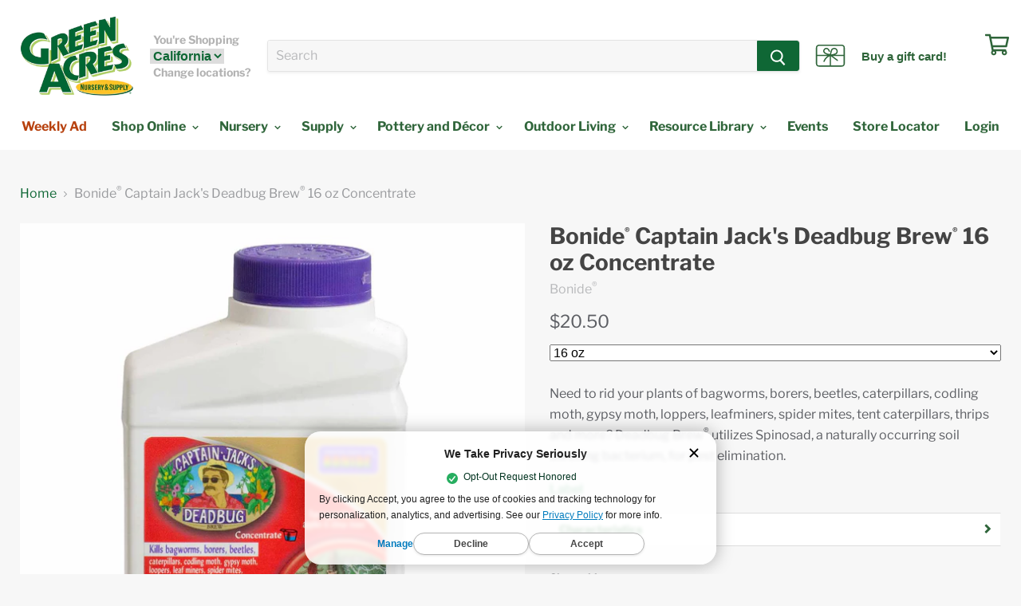

--- FILE ---
content_type: text/html; charset=utf-8
request_url: https://idiggreenacres.com/products/bonide-captainjacksdeadbugbrewpintconcentrate
body_size: 55877
content:
<!doctype html>
<!--[if IE]><html class="no-js no-touch ie9" lang="en"><![endif]-->
<!--[if !IE]><!-->
<html class="no-js no-touch" lang="en"><!--<![endif]-->

<head>


  <!-- Start of TrueVault Polaris Code Block -->
      <script src="https://polaris.truevaultcdn.com/static/pc/IBLDIEKPW/polaris.js">
    </script>
  <!-- End of TrueVault Polaris Code Block -->

  <!-- Google tag (gtag.js) -->
  <script async src="https://www.googletagmanager.com/gtag/js?id=AW-945896024"></script>
  <script>
    window.dataLayer = window.dataLayer || [];
    function gtag() {dataLayer.push(arguments);}
    gtag('js', new Date());

    gtag('config', 'AW-945896024');
  </script>

  <script async src="https://www.googletagmanager.com/gtag/js?id=G-J1Q10PTDTE"></script>
  <script>
    window.dataLayer = window.dataLayer || [];
    function gtag() {dataLayer.push(arguments);}
    gtag('js', new Date());

    gtag('config', 'G-J1Q10PTDTE');
  </script>
  
  
  <meta name="google-site-verification" content="wKpjcSmxjPX-5A-wg36BD-3N7ezqd6yRuattLQO7_zk" />
  <meta name="google-site-verification" content="LR76HlxFRD-pLZ3rW75uDN7d-63h0qYCQdEfgyunfRU" />

  <meta charset="utf-8">
  <meta http-equiv="x-ua-compatible" content="IE=edge">
  <link rel="stylesheet" type="text/css" href="//idiggreenacres.com/cdn/shop/t/124/assets/service.ddlist.jquery.css?v=107058248596962427431694556613" />

  <title>Bonide&amp;#174; Captain Jack&#39;s Deadbug Brew&amp;#174; 16 oz Concentrate

 — Green Acres Nursery &amp; Supply</title>

  
  <meta name="description" content="Insecticide effective on bagworms, borers, beetles, caterpillars, coding moth, gypsy moth, loppers, leafminers, spider mites, tent caterpillars, thrips and more. Deadbug Brew® utilizes Spinosad, a naturally occurring soil dwelling bacterium, for pest elimination. 16 oz concentrate">
  

  
  <link rel="shortcut icon" href="//idiggreenacres.com/cdn/shop/files/GreenAcresLogo_32x32_bed404cc-af34-4489-9326-1a35496fe85f_32x32.png?v=1613785698" type="image/png">


  <link rel="canonical" href="https://idiggreenacres.com/products/bonide-captainjacksdeadbugbrewpintconcentrate">
  <meta name="viewport" content="width=device-width">

  
<meta property="og:site_name" content="Green Acres Nursery &amp; Supply">
<meta property="og:url" content="https://idiggreenacres.com/products/bonide-captainjacksdeadbugbrewpintconcentrate">
<meta property="og:title" content="Bonide&#174; Captain Jack's Deadbug Brew&#174; 16 oz Concentrate
">
<meta property="og:type" content="product">
<meta property="og:description" content="Insecticide effective on bagworms, borers, beetles, caterpillars, coding moth, gypsy moth, loppers, leafminers, spider mites, tent caterpillars, thrips and more. Deadbug Brew® utilizes Spinosad, a naturally occurring soil dwelling bacterium, for pest elimination. 16 oz concentrate"><meta property="og:price:amount" content="20.50">
  <meta property="og:price:currency" content="USD"><meta property="og:image" content="http://idiggreenacres.com/cdn/shop/products/Bonide_CaptainJacksDeadBugBrew_1pt_Conc_1024x1024.jpg?v=1595780789">
<meta property="og:image:secure_url" content="https://idiggreenacres.com/cdn/shop/products/Bonide_CaptainJacksDeadBugBrew_1pt_Conc_1024x1024.jpg?v=1595780789">



  <meta name="twitter:card" content="summary">

<meta name="twitter:title" content="Bonide&#174; Captain Jack's Deadbug Brew&#174; 16 oz Concentrate
">
<meta name="twitter:description" content="Insecticide effective on bagworms, borers, beetles, caterpillars, coding moth, gypsy moth, loppers, leafminers, spider mites, tent caterpillars, thrips and more. Deadbug Brew® utilizes Spinosad, a naturally occurring soil dwelling bacterium, for pest elimination. 16 oz concentrate">
<meta name="twitter:image" content="https://idiggreenacres.com/cdn/shop/products/Bonide_CaptainJacksDeadBugBrew_1pt_Conc_600x600.jpg?v=1595780789">
    <meta name="twitter:image:width" content="600">
    <meta name="twitter:image:height" content="600">

  <script>window.performance && window.performance.mark && window.performance.mark('shopify.content_for_header.start');</script><meta name="google-site-verification" content="esgflWAC6UyQtLXqeCxwqqVL98Px2zb-If4jd2LxRVE">
<meta name="facebook-domain-verification" content="b95uercc4ln2ggbqbv704rx6yx37fu">
<meta id="shopify-digital-wallet" name="shopify-digital-wallet" content="/3894050868/digital_wallets/dialog">
<meta name="shopify-checkout-api-token" content="bb26b60958c0c3aa4150e59dcdcf974d">
<meta id="in-context-paypal-metadata" data-shop-id="3894050868" data-venmo-supported="false" data-environment="production" data-locale="en_US" data-paypal-v4="true" data-currency="USD">
<link rel="alternate" type="application/json+oembed" href="https://idiggreenacres.com/products/bonide-captainjacksdeadbugbrewpintconcentrate.oembed">
<script async="async" src="/checkouts/internal/preloads.js?locale=en-US"></script>
<link rel="preconnect" href="https://shop.app" crossorigin="anonymous">
<script async="async" src="https://shop.app/checkouts/internal/preloads.js?locale=en-US&shop_id=3894050868" crossorigin="anonymous"></script>
<script id="shopify-features" type="application/json">{"accessToken":"bb26b60958c0c3aa4150e59dcdcf974d","betas":["rich-media-storefront-analytics"],"domain":"idiggreenacres.com","predictiveSearch":true,"shopId":3894050868,"locale":"en"}</script>
<script>var Shopify = Shopify || {};
Shopify.shop = "greenacres-ecommerce.myshopify.com";
Shopify.locale = "en";
Shopify.currency = {"active":"USD","rate":"1.0"};
Shopify.country = "US";
Shopify.theme = {"name":"Ambaum - Production","id":133174263977,"schema_name":"Empire","schema_version":"5.0.9","theme_store_id":null,"role":"main"};
Shopify.theme.handle = "null";
Shopify.theme.style = {"id":null,"handle":null};
Shopify.cdnHost = "idiggreenacres.com/cdn";
Shopify.routes = Shopify.routes || {};
Shopify.routes.root = "/";</script>
<script type="module">!function(o){(o.Shopify=o.Shopify||{}).modules=!0}(window);</script>
<script>!function(o){function n(){var o=[];function n(){o.push(Array.prototype.slice.apply(arguments))}return n.q=o,n}var t=o.Shopify=o.Shopify||{};t.loadFeatures=n(),t.autoloadFeatures=n()}(window);</script>
<script>
  window.ShopifyPay = window.ShopifyPay || {};
  window.ShopifyPay.apiHost = "shop.app\/pay";
  window.ShopifyPay.redirectState = null;
</script>
<script id="shop-js-analytics" type="application/json">{"pageType":"product"}</script>
<script defer="defer" async type="module" src="//idiggreenacres.com/cdn/shopifycloud/shop-js/modules/v2/client.init-shop-cart-sync_BT-GjEfc.en.esm.js"></script>
<script defer="defer" async type="module" src="//idiggreenacres.com/cdn/shopifycloud/shop-js/modules/v2/chunk.common_D58fp_Oc.esm.js"></script>
<script defer="defer" async type="module" src="//idiggreenacres.com/cdn/shopifycloud/shop-js/modules/v2/chunk.modal_xMitdFEc.esm.js"></script>
<script type="module">
  await import("//idiggreenacres.com/cdn/shopifycloud/shop-js/modules/v2/client.init-shop-cart-sync_BT-GjEfc.en.esm.js");
await import("//idiggreenacres.com/cdn/shopifycloud/shop-js/modules/v2/chunk.common_D58fp_Oc.esm.js");
await import("//idiggreenacres.com/cdn/shopifycloud/shop-js/modules/v2/chunk.modal_xMitdFEc.esm.js");

  window.Shopify.SignInWithShop?.initShopCartSync?.({"fedCMEnabled":true,"windoidEnabled":true});

</script>
<script>
  window.Shopify = window.Shopify || {};
  if (!window.Shopify.featureAssets) window.Shopify.featureAssets = {};
  window.Shopify.featureAssets['shop-js'] = {"shop-cart-sync":["modules/v2/client.shop-cart-sync_DZOKe7Ll.en.esm.js","modules/v2/chunk.common_D58fp_Oc.esm.js","modules/v2/chunk.modal_xMitdFEc.esm.js"],"init-fed-cm":["modules/v2/client.init-fed-cm_B6oLuCjv.en.esm.js","modules/v2/chunk.common_D58fp_Oc.esm.js","modules/v2/chunk.modal_xMitdFEc.esm.js"],"shop-cash-offers":["modules/v2/client.shop-cash-offers_D2sdYoxE.en.esm.js","modules/v2/chunk.common_D58fp_Oc.esm.js","modules/v2/chunk.modal_xMitdFEc.esm.js"],"shop-login-button":["modules/v2/client.shop-login-button_QeVjl5Y3.en.esm.js","modules/v2/chunk.common_D58fp_Oc.esm.js","modules/v2/chunk.modal_xMitdFEc.esm.js"],"pay-button":["modules/v2/client.pay-button_DXTOsIq6.en.esm.js","modules/v2/chunk.common_D58fp_Oc.esm.js","modules/v2/chunk.modal_xMitdFEc.esm.js"],"shop-button":["modules/v2/client.shop-button_DQZHx9pm.en.esm.js","modules/v2/chunk.common_D58fp_Oc.esm.js","modules/v2/chunk.modal_xMitdFEc.esm.js"],"avatar":["modules/v2/client.avatar_BTnouDA3.en.esm.js"],"init-windoid":["modules/v2/client.init-windoid_CR1B-cfM.en.esm.js","modules/v2/chunk.common_D58fp_Oc.esm.js","modules/v2/chunk.modal_xMitdFEc.esm.js"],"init-shop-for-new-customer-accounts":["modules/v2/client.init-shop-for-new-customer-accounts_C_vY_xzh.en.esm.js","modules/v2/client.shop-login-button_QeVjl5Y3.en.esm.js","modules/v2/chunk.common_D58fp_Oc.esm.js","modules/v2/chunk.modal_xMitdFEc.esm.js"],"init-shop-email-lookup-coordinator":["modules/v2/client.init-shop-email-lookup-coordinator_BI7n9ZSv.en.esm.js","modules/v2/chunk.common_D58fp_Oc.esm.js","modules/v2/chunk.modal_xMitdFEc.esm.js"],"init-shop-cart-sync":["modules/v2/client.init-shop-cart-sync_BT-GjEfc.en.esm.js","modules/v2/chunk.common_D58fp_Oc.esm.js","modules/v2/chunk.modal_xMitdFEc.esm.js"],"shop-toast-manager":["modules/v2/client.shop-toast-manager_DiYdP3xc.en.esm.js","modules/v2/chunk.common_D58fp_Oc.esm.js","modules/v2/chunk.modal_xMitdFEc.esm.js"],"init-customer-accounts":["modules/v2/client.init-customer-accounts_D9ZNqS-Q.en.esm.js","modules/v2/client.shop-login-button_QeVjl5Y3.en.esm.js","modules/v2/chunk.common_D58fp_Oc.esm.js","modules/v2/chunk.modal_xMitdFEc.esm.js"],"init-customer-accounts-sign-up":["modules/v2/client.init-customer-accounts-sign-up_iGw4briv.en.esm.js","modules/v2/client.shop-login-button_QeVjl5Y3.en.esm.js","modules/v2/chunk.common_D58fp_Oc.esm.js","modules/v2/chunk.modal_xMitdFEc.esm.js"],"shop-follow-button":["modules/v2/client.shop-follow-button_CqMgW2wH.en.esm.js","modules/v2/chunk.common_D58fp_Oc.esm.js","modules/v2/chunk.modal_xMitdFEc.esm.js"],"checkout-modal":["modules/v2/client.checkout-modal_xHeaAweL.en.esm.js","modules/v2/chunk.common_D58fp_Oc.esm.js","modules/v2/chunk.modal_xMitdFEc.esm.js"],"shop-login":["modules/v2/client.shop-login_D91U-Q7h.en.esm.js","modules/v2/chunk.common_D58fp_Oc.esm.js","modules/v2/chunk.modal_xMitdFEc.esm.js"],"lead-capture":["modules/v2/client.lead-capture_BJmE1dJe.en.esm.js","modules/v2/chunk.common_D58fp_Oc.esm.js","modules/v2/chunk.modal_xMitdFEc.esm.js"],"payment-terms":["modules/v2/client.payment-terms_Ci9AEqFq.en.esm.js","modules/v2/chunk.common_D58fp_Oc.esm.js","modules/v2/chunk.modal_xMitdFEc.esm.js"]};
</script>
<script>(function() {
  var isLoaded = false;
  function asyncLoad() {
    if (isLoaded) return;
    isLoaded = true;
    var urls = ["https:\/\/cdn.gethypervisual.com\/assets\/hypervisual.js?shop=greenacres-ecommerce.myshopify.com","https:\/\/formbuilder.hulkapps.com\/skeletopapp.js?shop=greenacres-ecommerce.myshopify.com","https:\/\/d31qwy1wuvutay.cloudfront.net\/req\/levar-viewer.js?shop=greenacres-ecommerce.myshopify.com","https:\/\/d23dclunsivw3h.cloudfront.net\/redirect-app.js?shop=greenacres-ecommerce.myshopify.com","https:\/\/r2-t.trackedlink.net\/_dmspt.js?shop=greenacres-ecommerce.myshopify.com","https:\/\/cdn.shopify.com\/s\/files\/1\/0038\/9405\/0868\/t\/101\/assets\/sca-qv-scripts-noconfig.js?v=1661188470\u0026shop=greenacres-ecommerce.myshopify.com","\/\/cdn.shopify.com\/s\/files\/1\/0875\/2064\/files\/easyslide.js?shop=greenacres-ecommerce.myshopify.com","https:\/\/public.cnversion.io\/preorder.min.js?shop=greenacres-ecommerce.myshopify.com","https:\/\/cdn.nfcube.com\/instafeed-a1cd2888a57d4ea816e0523703779937.js?shop=greenacres-ecommerce.myshopify.com"];
    for (var i = 0; i < urls.length; i++) {
      var s = document.createElement('script');
      s.type = 'text/javascript';
      s.async = true;
      s.src = urls[i];
      var x = document.getElementsByTagName('script')[0];
      x.parentNode.insertBefore(s, x);
    }
  };
  if(window.attachEvent) {
    window.attachEvent('onload', asyncLoad);
  } else {
    window.addEventListener('load', asyncLoad, false);
  }
})();</script>
<script id="__st">var __st={"a":3894050868,"offset":-28800,"reqid":"dc7feb89-ef5a-4bb3-bc3e-7ea137685623-1769462547","pageurl":"idiggreenacres.com\/products\/bonide-captainjacksdeadbugbrewpintconcentrate","u":"acc31b09587d","p":"product","rtyp":"product","rid":1451128094772};</script>
<script>window.ShopifyPaypalV4VisibilityTracking = true;</script>
<script id="captcha-bootstrap">!function(){'use strict';const t='contact',e='account',n='new_comment',o=[[t,t],['blogs',n],['comments',n],[t,'customer']],c=[[e,'customer_login'],[e,'guest_login'],[e,'recover_customer_password'],[e,'create_customer']],r=t=>t.map((([t,e])=>`form[action*='/${t}']:not([data-nocaptcha='true']) input[name='form_type'][value='${e}']`)).join(','),a=t=>()=>t?[...document.querySelectorAll(t)].map((t=>t.form)):[];function s(){const t=[...o],e=r(t);return a(e)}const i='password',u='form_key',d=['recaptcha-v3-token','g-recaptcha-response','h-captcha-response',i],f=()=>{try{return window.sessionStorage}catch{return}},m='__shopify_v',_=t=>t.elements[u];function p(t,e,n=!1){try{const o=window.sessionStorage,c=JSON.parse(o.getItem(e)),{data:r}=function(t){const{data:e,action:n}=t;return t[m]||n?{data:e,action:n}:{data:t,action:n}}(c);for(const[e,n]of Object.entries(r))t.elements[e]&&(t.elements[e].value=n);n&&o.removeItem(e)}catch(o){console.error('form repopulation failed',{error:o})}}const l='form_type',E='cptcha';function T(t){t.dataset[E]=!0}const w=window,h=w.document,L='Shopify',v='ce_forms',y='captcha';let A=!1;((t,e)=>{const n=(g='f06e6c50-85a8-45c8-87d0-21a2b65856fe',I='https://cdn.shopify.com/shopifycloud/storefront-forms-hcaptcha/ce_storefront_forms_captcha_hcaptcha.v1.5.2.iife.js',D={infoText:'Protected by hCaptcha',privacyText:'Privacy',termsText:'Terms'},(t,e,n)=>{const o=w[L][v],c=o.bindForm;if(c)return c(t,g,e,D).then(n);var r;o.q.push([[t,g,e,D],n]),r=I,A||(h.body.append(Object.assign(h.createElement('script'),{id:'captcha-provider',async:!0,src:r})),A=!0)});var g,I,D;w[L]=w[L]||{},w[L][v]=w[L][v]||{},w[L][v].q=[],w[L][y]=w[L][y]||{},w[L][y].protect=function(t,e){n(t,void 0,e),T(t)},Object.freeze(w[L][y]),function(t,e,n,w,h,L){const[v,y,A,g]=function(t,e,n){const i=e?o:[],u=t?c:[],d=[...i,...u],f=r(d),m=r(i),_=r(d.filter((([t,e])=>n.includes(e))));return[a(f),a(m),a(_),s()]}(w,h,L),I=t=>{const e=t.target;return e instanceof HTMLFormElement?e:e&&e.form},D=t=>v().includes(t);t.addEventListener('submit',(t=>{const e=I(t);if(!e)return;const n=D(e)&&!e.dataset.hcaptchaBound&&!e.dataset.recaptchaBound,o=_(e),c=g().includes(e)&&(!o||!o.value);(n||c)&&t.preventDefault(),c&&!n&&(function(t){try{if(!f())return;!function(t){const e=f();if(!e)return;const n=_(t);if(!n)return;const o=n.value;o&&e.removeItem(o)}(t);const e=Array.from(Array(32),(()=>Math.random().toString(36)[2])).join('');!function(t,e){_(t)||t.append(Object.assign(document.createElement('input'),{type:'hidden',name:u})),t.elements[u].value=e}(t,e),function(t,e){const n=f();if(!n)return;const o=[...t.querySelectorAll(`input[type='${i}']`)].map((({name:t})=>t)),c=[...d,...o],r={};for(const[a,s]of new FormData(t).entries())c.includes(a)||(r[a]=s);n.setItem(e,JSON.stringify({[m]:1,action:t.action,data:r}))}(t,e)}catch(e){console.error('failed to persist form',e)}}(e),e.submit())}));const S=(t,e)=>{t&&!t.dataset[E]&&(n(t,e.some((e=>e===t))),T(t))};for(const o of['focusin','change'])t.addEventListener(o,(t=>{const e=I(t);D(e)&&S(e,y())}));const B=e.get('form_key'),M=e.get(l),P=B&&M;t.addEventListener('DOMContentLoaded',(()=>{const t=y();if(P)for(const e of t)e.elements[l].value===M&&p(e,B);[...new Set([...A(),...v().filter((t=>'true'===t.dataset.shopifyCaptcha))])].forEach((e=>S(e,t)))}))}(h,new URLSearchParams(w.location.search),n,t,e,['guest_login'])})(!0,!0)}();</script>
<script integrity="sha256-4kQ18oKyAcykRKYeNunJcIwy7WH5gtpwJnB7kiuLZ1E=" data-source-attribution="shopify.loadfeatures" defer="defer" src="//idiggreenacres.com/cdn/shopifycloud/storefront/assets/storefront/load_feature-a0a9edcb.js" crossorigin="anonymous"></script>
<script crossorigin="anonymous" defer="defer" src="//idiggreenacres.com/cdn/shopifycloud/storefront/assets/shopify_pay/storefront-65b4c6d7.js?v=20250812"></script>
<script data-source-attribution="shopify.dynamic_checkout.dynamic.init">var Shopify=Shopify||{};Shopify.PaymentButton=Shopify.PaymentButton||{isStorefrontPortableWallets:!0,init:function(){window.Shopify.PaymentButton.init=function(){};var t=document.createElement("script");t.src="https://idiggreenacres.com/cdn/shopifycloud/portable-wallets/latest/portable-wallets.en.js",t.type="module",document.head.appendChild(t)}};
</script>
<script data-source-attribution="shopify.dynamic_checkout.buyer_consent">
  function portableWalletsHideBuyerConsent(e){var t=document.getElementById("shopify-buyer-consent"),n=document.getElementById("shopify-subscription-policy-button");t&&n&&(t.classList.add("hidden"),t.setAttribute("aria-hidden","true"),n.removeEventListener("click",e))}function portableWalletsShowBuyerConsent(e){var t=document.getElementById("shopify-buyer-consent"),n=document.getElementById("shopify-subscription-policy-button");t&&n&&(t.classList.remove("hidden"),t.removeAttribute("aria-hidden"),n.addEventListener("click",e))}window.Shopify?.PaymentButton&&(window.Shopify.PaymentButton.hideBuyerConsent=portableWalletsHideBuyerConsent,window.Shopify.PaymentButton.showBuyerConsent=portableWalletsShowBuyerConsent);
</script>
<script data-source-attribution="shopify.dynamic_checkout.cart.bootstrap">document.addEventListener("DOMContentLoaded",(function(){function t(){return document.querySelector("shopify-accelerated-checkout-cart, shopify-accelerated-checkout")}if(t())Shopify.PaymentButton.init();else{new MutationObserver((function(e,n){t()&&(Shopify.PaymentButton.init(),n.disconnect())})).observe(document.body,{childList:!0,subtree:!0})}}));
</script>
<link id="shopify-accelerated-checkout-styles" rel="stylesheet" media="screen" href="https://idiggreenacres.com/cdn/shopifycloud/portable-wallets/latest/accelerated-checkout-backwards-compat.css" crossorigin="anonymous">
<style id="shopify-accelerated-checkout-cart">
        #shopify-buyer-consent {
  margin-top: 1em;
  display: inline-block;
  width: 100%;
}

#shopify-buyer-consent.hidden {
  display: none;
}

#shopify-subscription-policy-button {
  background: none;
  border: none;
  padding: 0;
  text-decoration: underline;
  font-size: inherit;
  cursor: pointer;
}

#shopify-subscription-policy-button::before {
  box-shadow: none;
}

      </style>

<script>window.performance && window.performance.mark && window.performance.mark('shopify.content_for_header.end');</script>

  <link href="//idiggreenacres.com/cdn/shop/t/124/assets/theme.scss.css?v=18357844414681115151762280864" rel="stylesheet" type="text/css" media="all" />
  <link href="//idiggreenacres.com/cdn/shop/t/124/assets/market-regular-webfont.css?v=153465349162208451781694556613" rel="stylesheet" type="text/css" media="all" />
  <link href="//idiggreenacres.com/cdn/shop/t/124/assets/custom-style.css?v=37639228032070284781705098283" rel="stylesheet" type="text/css" media="all" />
  <link href="https://fonts.googleapis.com/css?family=Galada|Kalam|Roboto" rel="stylesheet">

  <!-- yotpo -->
  <!-- <script>
    (function e() {var e = document.createElement("script"); e.type = "text/javascript", e.async = true, e.src = "//staticw2.yotpo.com/LDOVIw5YEeepCNwOIwEhimBfgtYqtStn0q7Gagnr/widget.js"; var t = document.getElementsByTagName("script")[0]; t.parentNode.insertBefore(e, t)})();
  </script> -->

  <script src="//idiggreenacres.com/cdn/shopifycloud/storefront/assets/themes_support/option_selection-b017cd28.js" type="text/javascript"></script>
  <script src="//idiggreenacres.com/cdn/shopifycloud/storefront/assets/themes_support/shopify_common-5f594365.js" type="text/javascript"></script>
  <script src="//idiggreenacres.com/cdn/shopifycloud/storefront/assets/themes_support/customer_area-f1b6eefc.js" type="text/javascript"></script>

  <!-- JQUERY & DATEPICKER -->
  <script src="https://ajax.googleapis.com/ajax/libs/jquery/3.3.1/jquery.min.js"></script>
  
  <script src="//ajax.googleapis.com/ajax/libs/jqueryui/1.9.2/jquery-ui.min.js" type="text/javascript"
    defer="defer"></script>

  <link rel="stylesheet" href="https://use.fontawesome.com/releases/v5.7.2/css/all.css"
    integrity="sha384-fnmOCqbTlWIlj8LyTjo7mOUStjsKC4pOpQbqyi7RrhN7udi9RwhKkMHpvLbHG9Sr" crossorigin="anonymous"><!-- DO NOT EDIT THIS FILE. ANY CHANGES WILL BE OVERWRITTEN -->
<script type="text/javascript">
    var storePickupButtonText = ''
    // If settings aren't blank, load. Else set to default settings
    if ('{"max_days":"0","min_days":"0","name":true,"phone":true,"date_enabled":true,"mandatory_collections":[],"blackoutDates":"","cart_version":"v1_2","disabled":true,"message":"","button_text":"Pickup In Store","extra_input_1":"","extra_input_2":"","extra_input_3":"","above_weight":""}' != "") {
        var storePickupSettings = JSON.parse('{"max_days":"0","min_days":"0","name":true,"phone":true,"date_enabled":true,"mandatory_collections":[],"blackoutDates":"","cart_version":"v1_2","disabled":true,"message":"","button_text":"Pickup In Store","extra_input_1":"","extra_input_2":"","extra_input_3":"","above_weight":""}');
        storePickupButtonText = storePickupSettings.button_text !== undefined && storePickupSettings.button_text.trim() != ''?
            storePickupSettings.button_text : 'Pick Up In Store';
    } else {
        var storePickupSettings = { // Default settings
            'max_days': 0,
            'min_days' : 1,  // 0 = Same day pickup, 1 = tomorrow etc
            'name': true,
            'phone': true,
            'mandatory_collections': [],
            'date_enabled' : true,
            'disabled': false
        };
        storePickupButtonText = 'Pick Up In Store';
    };

    var stores = '';
    if ('[{"storeID":9092,"name":"Elk Grove","company":"Green Acres Nursery & Supply","street":"9220 E Stockton Blvd","city":"Elk Grove","country":"United States","zip":"95624","province":"CA"},{"storeID":743,"name":"Folsom","company":"Green Acres Nursery & Supply","street":"205 Serpa Wa","city":"Folsom","country":"United States","zip":"95630","province":"CA"}]' != '') {
        stores = '[{"storeID":9092,"name":"Elk Grove","company":"Green Acres Nursery & Supply","street":"9220 E Stockton Blvd","city":"Elk Grove","country":"United States","zip":"95624","province":"CA"},{"storeID":743,"name":"Folsom","company":"Green Acres Nursery & Supply","street":"205 Serpa Wa","city":"Folsom","country":"United States","zip":"95630","province":"CA"}]';
    }

    var pickupCompany = "Green Acres Nursery &amp; Supply";
    var pickupAddress = "604 Sutter Street, Suite 350";
    var pickupCity = "Folsom";
    var pickupCountry = "United States";
    var pickupZip = "95630";
    var pickupProvince = "California";
    var pickupLocale = "en";
    var shopPhone = "9166739290";
    var pickupProduct = '9308886532148';
    var appUrl = 'https://shopify-pickup-app.herokuapp.com/';
    var storePickupLoaded = false;
    var pickupProductInCart = false;
    
</script>
<div style="display:none;">
    
</div>


  <link rel="dns-prefetch" href="https://ajax.googleapis.com/">
<link rel="preload" as="stylesheet" href="//idiggreenacres.com/cdn/shop/t/124/assets/sca-quick-view.css?v=132098360977697635741698197818">
<link rel="preload" as="stylesheet" href="//idiggreenacres.com/cdn/shop/t/124/assets/sca-jquery.fancybox.css?v=90432146160990442451694556614">
<link rel="stylesheet" href="//idiggreenacres.com/cdn/shop/t/124/assets/sca-quick-view.css?v=132098360977697635741698197818">
<link rel="stylesheet" href="//idiggreenacres.com/cdn/shop/t/124/assets/sca-jquery.fancybox.css?v=90432146160990442451694556614">
<script src="//idiggreenacres.com/cdn/shopifycloud/storefront/assets/themes_support/option_selection-b017cd28.js" type="text/javascript"></script>

  <!--begin-boost-pfs-filter-css-->
  <link rel="preload stylesheet" href="//idiggreenacres.com/cdn/shop/t/124/assets/boost-pfs-instant-search.css?v=79415373248242504411694556634" as="style"><link href="//idiggreenacres.com/cdn/shop/t/124/assets/boost-pfs-custom.css?v=3218837005229162601695008237" rel="stylesheet" type="text/css" media="all" />
<style data-id="boost-pfs-style">
    .boost-pfs-filter-option-title-text {color: rgba(47,101,58,1);font-weight: 600;text-transform: capitalize;font-family: Libre Franklin;}

   .boost-pfs-filter-tree-v .boost-pfs-filter-option-title-text:before {border-top-color: rgba(47,101,58,1);}
    .boost-pfs-filter-tree-v .boost-pfs-filter-option.boost-pfs-filter-option-collapsed .boost-pfs-filter-option-title-text:before {border-bottom-color: rgba(47,101,58,1);}
    .boost-pfs-filter-tree-h .boost-pfs-filter-option-title-heading:before {border-right-color: rgba(47,101,58,1);
        border-bottom-color: rgba(47,101,58,1);}

    .boost-pfs-filter-refine-by .boost-pfs-filter-option-title h3 {color: rgba(47,101,58,1);}

    .boost-pfs-filter-option-content .boost-pfs-filter-option-item-list .boost-pfs-filter-option-item button,
    .boost-pfs-filter-option-content .boost-pfs-filter-option-item-list .boost-pfs-filter-option-item .boost-pfs-filter-button,
    .boost-pfs-filter-option-range-amount input,
    .boost-pfs-filter-tree-v .boost-pfs-filter-refine-by .boost-pfs-filter-refine-by-items .refine-by-item,
    .boost-pfs-filter-refine-by-wrapper-v .boost-pfs-filter-refine-by .boost-pfs-filter-refine-by-items .refine-by-item,
    .boost-pfs-filter-refine-by .boost-pfs-filter-option-title,
    .boost-pfs-filter-refine-by .boost-pfs-filter-refine-by-items .refine-by-item>a,
    .boost-pfs-filter-refine-by>span,
    .boost-pfs-filter-clear,
    .boost-pfs-filter-clear-all{color: rgba(47,101,58,1);font-family: ITC Franklin Gothic;}
    .boost-pfs-filter-tree-h .boost-pfs-filter-pc .boost-pfs-filter-refine-by-items .refine-by-item .boost-pfs-filter-clear .refine-by-type,
    .boost-pfs-filter-refine-by-wrapper-h .boost-pfs-filter-pc .boost-pfs-filter-refine-by-items .refine-by-item .boost-pfs-filter-clear .refine-by-type {color: rgba(47,101,58,1);}

    .boost-pfs-filter-option-multi-level-collections .boost-pfs-filter-option-multi-level-list .boost-pfs-filter-option-item .boost-pfs-filter-button-arrow .boost-pfs-arrow:before,
    .boost-pfs-filter-option-multi-level-tag .boost-pfs-filter-option-multi-level-list .boost-pfs-filter-option-item .boost-pfs-filter-button-arrow .boost-pfs-arrow:before {border-right: 1px solid rgba(47,101,58,1);
        border-bottom: 1px solid rgba(47,101,58,1);}

    .boost-pfs-filter-refine-by-wrapper-v .boost-pfs-filter-refine-by .boost-pfs-filter-refine-by-items .refine-by-item .boost-pfs-filter-clear:after,
    .boost-pfs-filter-refine-by-wrapper-v .boost-pfs-filter-refine-by .boost-pfs-filter-refine-by-items .refine-by-item .boost-pfs-filter-clear:before,
    .boost-pfs-filter-tree-v .boost-pfs-filter-refine-by .boost-pfs-filter-refine-by-items .refine-by-item .boost-pfs-filter-clear:after,
    .boost-pfs-filter-tree-v .boost-pfs-filter-refine-by .boost-pfs-filter-refine-by-items .refine-by-item .boost-pfs-filter-clear:before,
    .boost-pfs-filter-refine-by-wrapper-h .boost-pfs-filter-pc .boost-pfs-filter-refine-by-items .refine-by-item .boost-pfs-filter-clear:after,
    .boost-pfs-filter-refine-by-wrapper-h .boost-pfs-filter-pc .boost-pfs-filter-refine-by-items .refine-by-item .boost-pfs-filter-clear:before,
    .boost-pfs-filter-tree-h .boost-pfs-filter-pc .boost-pfs-filter-refine-by-items .refine-by-item .boost-pfs-filter-clear:after,
    .boost-pfs-filter-tree-h .boost-pfs-filter-pc .boost-pfs-filter-refine-by-items .refine-by-item .boost-pfs-filter-clear:before {border-top-color: rgba(47,101,58,1);}
    .boost-pfs-filter-option-range-slider .noUi-value-horizontal {color: rgba(47,101,58,1);}

    .boost-pfs-filter-tree-mobile-button button,
    .boost-pfs-filter-top-sorting-mobile button {color: rgba(255,255,255,1) !important;font-family: ITC Franklin Gothic !important;background: rgba(47,101,58,1) !important;}
    .boost-pfs-filter-top-sorting-mobile button>span:after {color: rgba(255,255,255,1) !important;}
  </style>
  <!--end-boost-pfs-filter-css-->

  <script type="application/json" data-amb-tags>
      {
        "atc_tag": "add-to-cart",
        "pickup_tag": "Purchase For Pickup",
        "local_d_tag": "Purchase For Local Delivery",
        "local_d_pickup_tag": "Purchase For Pickup Or Local Delivery",
        "preorder_tag": "pre-order",
        "hotbuy_tag": "hot-buy"
      }
    </script>
  <script type="text/javascript">
    (function (c, l, a, r, i, t, y) {
      c[a] = c[a] || function () {(c[a].q = c[a].q || []).push(arguments)};
      t = l.createElement(r); t.async = 1; t.src = "https://www.clarity.ms/tag/" + i;
      y = l.getElementsByTagName(r)[0]; y.parentNode.insertBefore(t, y);
    })(window, document, "clarity", "script", "fgu5zkyv5g");
  </script>


  <!-- Quantcast Tag -->
  <script type="text/javascript">
    window._qevents = window._qevents || [];

    (function () {
      var elem = document.createElement('script');
      elem.src = (document.location.protocol == "https:" ? "https://secure" : "http://edge") + ".quantserve.com/quant.js";
      elem.async = true;
      elem.type = "text/javascript";
      var scpt = document.getElementsByTagName('script')[0];
      scpt.parentNode.insertBefore(elem, scpt);
    })();

    window._qevents.push({
      qacct: "p-gqgnbBJTYV-Lz",
      uid: "__INSERT_EMAIL_HERE__"
    });
  </script>

  <noscript>
    <div style="display:none;">
      <img src="//pixel.quantserve.com/pixel/p-gqgnbBJTYV-Lz.gif" border="0" height="1" width="1" alt="Quantcast" />
    </div>
  </noscript>
  <!-- End Quantcast tag -->

<!-- Meta Pixel Code -->
<script>
!function(f,b,e,v,n,t,s)
{if(f.fbq)return;n=f.fbq=function(){n.callMethod?
n.callMethod.apply(n,arguments):n.queue.push(arguments)};
if(!f._fbq)f._fbq=n;n.push=n;n.loaded=!0;n.version='2.0';
n.queue=[];t=b.createElement(e);t.async=!0;
t.src=v;s=b.getElementsByTagName(e)[0];
s.parentNode.insertBefore(t,s)}(window, document,'script',
'https://connect.facebook.net/en_US/fbevents.js');
fbq('init', '2391286301141042');
fbq('track', 'PageView');
</script>
<noscript><img height="1" width="1" style="display:none"
src=https://www.facebook.com/tr?id=2391286301141042&ev=PageView&noscript=1
/></noscript>
<!-- End Meta Pixel Code -->


  
<!-- BEGIN app block: shopify://apps/hulk-form-builder/blocks/app-embed/b6b8dd14-356b-4725-a4ed-77232212b3c3 --><!-- BEGIN app snippet: hulkapps-formbuilder-theme-ext --><script type="text/javascript">
  
  if (typeof window.formbuilder_customer != "object") {
        window.formbuilder_customer = {}
  }

  window.hulkFormBuilder = {
    form_data: {"form_nEl_g-ycv2lfQRZ1fCvkEQ":{"uuid":"nEl_g-ycv2lfQRZ1fCvkEQ","form_name":"Plant \u0026 Grow","form_data":{"div_back_gradient_1":"#fff","div_back_gradient_2":"#fff","back_color":"#ffffff","form_title":"\u003ch3\u003eContact Us\u003c\/h3\u003e","form_submit":"Submit","after_submit":"clearAndAllow","after_submit_msg":"\u003cp\u003eThank you for your inquirey we will be following up with you shortly.\u0026nbsp;\u003c\/p\u003e\n","captcha_enable":"no","label_style":"blockLabels","input_border_radius":"2","back_type":"color","input_back_color":"#f1f1f1","input_back_color_hover":"#fff","back_shadow":"none","label_font_clr":"#333333","input_font_clr":"#333333","button_align":"fullBtn","button_clr":"#fff","button_back_clr":"#0f6735","button_border_radius":"2","form_width":"600px","form_border_size":"2","form_border_clr":"#c7c7c7","form_border_radius":"1","label_font_size":"14","input_font_size":"12","button_font_size":"16","form_padding":"35","input_border_color":"#ccc","input_border_color_hover":"#ccc","btn_border_clr":"#0f6735","btn_border_size":"1","form_name":"Plant \u0026 Grow","":"plantandgrow@idiggreenacres.com","form_emails":"rayne.wood@idiggreenacres.com,plantandgrow@idiggreenacres.com","form_access_message":"\u003cp\u003ePlease login to access the form\u003cbr\u003eDo not have an account? Create account\u003c\/p\u003e","notification_email_send":true,"capture_form_submission_counts":"no","custom_count_number":"","form_description":"\u003cp style=\"margin:0in\"\u003e\u003cspan style=\"font-size:12pt\"\u003e\u003cspan style=\"font-family:Aptos,sans-serif\"\u003eComplete this quick form and a Plant \u0026amp; Grow team member will get back to you with information about our program. \u003c\/span\u003e\u003c\/span\u003e\u003c\/p\u003e\n","image_url":"https:\/\/form-builder-by-hulkapps.s3.amazonaws.com\/uploads\/greenacres-ecommerce.myshopify.com\/backend_image\/Green_Acres_KHM06248-E.png","form_timer_sec":"15","formElements":[{"type":"text","position":0,"label":"First Name","customClass":"","halfwidth":"yes","Conditions":{},"page_number":1},{"type":"text","position":1,"label":"Last Name","halfwidth":"yes","Conditions":{},"page_number":1},{"Conditions":{},"type":"text","position":2,"label":"Company Name (if applicable)","page_number":1},{"type":"email","position":3,"label":"Email","required":"yes","email_confirm":"yes","Conditions":{},"page_number":1},{"Conditions":{},"type":"number","position":4,"label":"Phone Number","required":"yes","page_number":1},{"type":"textarea","position":5,"label":"Project Details","required":"yes","Conditions":{},"page_number":1},{"Conditions":{},"type":"textarea","position":6,"label":"How did you hear about us?","page_number":1}]},"is_spam_form":false,"shop_uuid":"YnJXU8_Izrg98gJp1AMSHQ","shop_timezone":"America\/Los_Angeles","shop_id":31728,"shop_is_after_submit_enabled":true,"shop_shopify_plan":"shopify_plus","shop_shopify_domain":"greenacres-ecommerce.myshopify.com","shop_remove_watermark":false,"shop_created_at":"2020-04-08T09:59:02.145-05:00"},"form_xffCDYwnvA0LY2jg_NYXuQ":{"uuid":"xffCDYwnvA0LY2jg_NYXuQ","form_name":"Design \u0026 Install Landscape Services","form_data":{"div_back_gradient_1":"#fff","div_back_gradient_2":"#fff","back_color":"#fff","form_title":"\u003ch3\u003eContact Us\u003c\/h3\u003e","form_submit":"Submit","after_submit":"hideAndmessage","after_submit_msg":"","captcha_enable":"no","label_style":"blockLabels","input_border_radius":"2","back_type":"transparent","input_back_color":"#fff","input_back_color_hover":"#fff","back_shadow":"none","label_font_clr":"#333333","input_font_clr":"#333333","button_align":"fullBtn","button_clr":"#fff","button_back_clr":"#0f6735","button_border_radius":"2","form_width":"600px","form_border_size":"2","form_border_clr":"#c7c7c7","form_border_radius":"1","label_font_size":"14","input_font_size":"12","button_font_size":"16","form_padding":"35","input_border_color":"#ccc","input_border_color_hover":"#ccc","btn_border_clr":"#333333","btn_border_size":"1","form_name":"Design \u0026 Install Landscape Services","":"designservices.tx@idiggreenacres.com","form_emails":"rayne.wood@idiggreenacres.com,designservices.tx@idiggreenacres.com","form_access_message":"\u003cp\u003ePlease login to access the form\u003cbr\u003eDo not have an account? Create account\u003c\/p\u003e","notification_email_send":true,"capture_form_submission_counts":"no","custom_count_number":"","form_description":"\u003cp\u003eComplete this quick form and a Design \u0026amp; Install team member will get back to you with information about our program.\u003c\/p\u003e\n","formElements":[{"type":"text","position":0,"label":"First Name","customClass":"","halfwidth":"yes","Conditions":{},"page_number":1},{"type":"text","position":1,"label":"Last Name","halfwidth":"yes","Conditions":{},"page_number":1},{"type":"email","position":2,"label":"Email","required":"yes","email_confirm":"yes","Conditions":{},"page_number":1},{"Conditions":{},"type":"text","position":3,"label":"Phone Number","required":"yes","page_number":1},{"Conditions":{},"type":"text","position":4,"label":"Street Address","required":"yes","page_number":1},{"type":"textarea","position":5,"label":"Project Details","required":"yes","Conditions":{},"page_number":1},{"Conditions":{},"type":"textarea","position":6,"label":"How did you hear about us?","page_number":1}]},"is_spam_form":false,"shop_uuid":"YnJXU8_Izrg98gJp1AMSHQ","shop_timezone":"America\/Los_Angeles","shop_id":31728,"shop_is_after_submit_enabled":true,"shop_shopify_plan":"shopify_plus","shop_shopify_domain":"greenacres-ecommerce.myshopify.com","shop_remove_watermark":false,"shop_created_at":"2020-04-08T09:59:02.145-05:00"}},
    shop_data: {"shop_YnJXU8_Izrg98gJp1AMSHQ":{"shop_uuid":"YnJXU8_Izrg98gJp1AMSHQ","shop_timezone":"America\/Los_Angeles","shop_id":31728,"shop_is_after_submit_enabled":true,"shop_shopify_plan":"Shopify Plus","shop_shopify_domain":"greenacres-ecommerce.myshopify.com","shop_created_at":"2020-04-08T09:59:02.145-05:00","is_skip_metafield":false,"shop_deleted":false,"shop_disabled":false}},
    settings_data: {"shop_settings":{"shop_customise_msgs":[],"default_customise_msgs":{"is_required":"is required","thank_you":"Thank you! The form was submitted successfully.","processing":"Processing...","valid_data":"Please provide valid data","valid_email":"Provide valid email format","valid_tags":"HTML Tags are not allowed","valid_phone":"Provide valid phone number","valid_captcha":"Please provide valid captcha response","valid_url":"Provide valid URL","only_number_alloud":"Provide valid number in","number_less":"must be less than","number_more":"must be more than","image_must_less":"Image must be less than 20MB","image_number":"Images allowed","image_extension":"Invalid extension! Please provide image file","error_image_upload":"Error in image upload. Please try again.","error_file_upload":"Error in file upload. Please try again.","your_response":"Your response","error_form_submit":"Error occur.Please try again after sometime.","email_submitted":"Form with this email is already submitted","invalid_email_by_zerobounce":"The email address you entered appears to be invalid. Please check it and try again.","download_file":"Download file","card_details_invalid":"Your card details are invalid","card_details":"Card details","please_enter_card_details":"Please enter card details","card_number":"Card number","exp_mm":"Exp MM","exp_yy":"Exp YY","crd_cvc":"CVV","payment_value":"Payment amount","please_enter_payment_amount":"Please enter payment amount","address1":"Address line 1","address2":"Address line 2","city":"City","province":"Province","zipcode":"Zip code","country":"Country","blocked_domain":"This form does not accept addresses from","file_must_less":"File must be less than 20MB","file_extension":"Invalid extension! Please provide file","only_file_number_alloud":"files allowed","previous":"Previous","next":"Next","must_have_a_input":"Please enter at least one field.","please_enter_required_data":"Please enter required data","atleast_one_special_char":"Include at least one special character","atleast_one_lowercase_char":"Include at least one lowercase character","atleast_one_uppercase_char":"Include at least one uppercase character","atleast_one_number":"Include at least one number","must_have_8_chars":"Must have 8 characters long","be_between_8_and_12_chars":"Be between 8 and 12 characters long","please_select":"Please Select","phone_submitted":"Form with this phone number is already submitted","user_res_parse_error":"Error while submitting the form","valid_same_values":"values must be same","product_choice_clear_selection":"Clear Selection","picture_choice_clear_selection":"Clear Selection","remove_all_for_file_image_upload":"Remove All","invalid_file_type_for_image_upload":"You can't upload files of this type.","invalid_file_type_for_signature_upload":"You can't upload files of this type.","max_files_exceeded_for_file_upload":"You can not upload any more files.","max_files_exceeded_for_image_upload":"You can not upload any more files.","file_already_exist":"File already uploaded","max_limit_exceed":"You have added the maximum number of text fields.","cancel_upload_for_file_upload":"Cancel upload","cancel_upload_for_image_upload":"Cancel upload","cancel_upload_for_signature_upload":"Cancel upload"},"shop_blocked_domains":[]}},
    features_data: {"shop_plan_features":{"shop_plan_features":["unlimited-forms","full-design-customization","export-form-submissions","multiple-recipients-for-form-submissions","multiple-admin-notifications","enable-captcha","unlimited-file-uploads","save-submitted-form-data","set-auto-response-message","conditional-logic","form-banner","save-as-draft-facility","include-user-response-in-admin-email","disable-form-submission","file-upload"]}},
    shop: null,
    shop_id: null,
    plan_features: null,
    validateDoubleQuotes: false,
    assets: {
      extraFunctions: "https://cdn.shopify.com/extensions/019bb5ee-ec40-7527-955d-c1b8751eb060/form-builder-by-hulkapps-50/assets/extra-functions.js",
      extraStyles: "https://cdn.shopify.com/extensions/019bb5ee-ec40-7527-955d-c1b8751eb060/form-builder-by-hulkapps-50/assets/extra-styles.css",
      bootstrapStyles: "https://cdn.shopify.com/extensions/019bb5ee-ec40-7527-955d-c1b8751eb060/form-builder-by-hulkapps-50/assets/theme-app-extension-bootstrap.css"
    },
    translations: {
      htmlTagNotAllowed: "HTML Tags are not allowed",
      sqlQueryNotAllowed: "SQL Queries are not allowed",
      doubleQuoteNotAllowed: "Double quotes are not allowed",
      vorwerkHttpWwwNotAllowed: "The words \u0026#39;http\u0026#39; and \u0026#39;www\u0026#39; are not allowed. Please remove them and try again.",
      maxTextFieldsReached: "You have added the maximum number of text fields.",
      avoidNegativeWords: "Avoid negative words: Don\u0026#39;t use negative words in your contact message.",
      customDesignOnly: "This form is for custom designs requests. For general inquiries please contact our team at info@stagheaddesigns.com",
      zerobounceApiErrorMsg: "We couldn\u0026#39;t verify your email due to a technical issue. Please try again later.",
    }

  }

  

  window.FbThemeAppExtSettingsHash = {}
  
</script><!-- END app snippet --><!-- END app block --><!-- BEGIN app block: shopify://apps/zapiet-pickup-delivery/blocks/app-embed/5599aff0-8af1-473a-a372-ecd72a32b4d5 -->









    <style>.Zapiet-SMS-Consent label {
 display: inline !important;
}

.Zapiet-SMS-Consent #sms-consent {
    appearance: auto;
    margin-right: 10px;
    display: inline;
}

.Zapiet-SMS-Consent {
    margin-top: 15px;
}
#Zapiet-Calendar__title {
    width: 1px !important;
    overflow: hidden !important;
}

#storePickupApp .Zapiet-InputWithPrefix__Wrapper .Zapiet-InputWithPrefix .Zapiet-InputWithPrefix__Input {
    position: absolute !important;
}
#deliveryDatePicker > div.Zapiet-InputWithPrefix > span {
    position: absolute !important;
}</style>




<script type="text/javascript">
    var zapietTranslations = {};

    window.ZapietMethods = {"shipping":{"active":true,"enabled":true,"name":"Shipping","sort":1,"status":{"condition":"price","operator":"morethan","value":0,"enabled":true,"product_conditions":{"enabled":true,"value":"Calendar,Gift Card,sod,PKG GOO","enable":true,"property":"type","hide_button":true}},"button":{"type":"default","default":null,"hover":"","active":null}},"delivery":{"active":false,"enabled":true,"name":"Delivery","sort":2,"status":{"condition":"price","operator":"morethan","value":0,"enabled":true,"product_conditions":{"enabled":true,"value":"OUTDRLV","enable":true,"property":"type","hide_button":true}},"button":{"type":"default","default":null,"hover":"","active":null}},"pickup":{"active":false,"enabled":true,"name":"Pickup","sort":3,"status":{"condition":"price","operator":"morethan","value":0,"enabled":true,"product_conditions":{"enabled":true,"value":"OUTDRLV,MISC.GR,OUTDRLV-P4P","enable":true,"property":"type","hide_button":true}},"button":{"type":"default","default":null,"hover":"","active":null}}}
    window.ZapietEvent = {
        listen: function(eventKey, callback) {
            if (!this.listeners) {
                this.listeners = [];
            }
            this.listeners.push({
                eventKey: eventKey,
                callback: callback
            });
        },
    };

    

    
        
        var language_settings = {"enable_app":true,"enable_geo_search_for_pickups":true,"pickup_region_filter_enabled":false,"pickup_region_filter_field":null,"currency":"USD","weight_format":"lb","pickup.enable_map":false,"delivery_validation_method":"within_max_radius","base_country_name":"United States","base_country_code":"US","method_display_style":"default","default_method_display_style":"classic","date_format":"l, F j, Y","time_format":"h:i A","week_day_start":"Sun","pickup_address_format":"<span class=\"name\"><strong>{{company_name}}</strong></span><span class=\"address\">{{address_line_1}}<br />{{city}}, {{postal_code}}</span><span class=\"distance\">{{distance}}</span>{{more_information}}","rates_enabled":true,"payment_customization_enabled":false,"distance_format":"mi","enable_delivery_address_autocompletion":true,"enable_delivery_current_location":false,"enable_pickup_address_autocompletion":true,"pickup_date_picker_enabled":true,"pickup_time_picker_enabled":true,"delivery_note_enabled":true,"delivery_note_required":false,"delivery_date_picker_enabled":true,"delivery_time_picker_enabled":false,"shipping.date_picker_enabled":false,"delivery_validate_cart":false,"pickup_validate_cart":true,"gmak":"QUl6YVN5Q0FtR2ExRGhSZzJyUG1ia3ZKREF2OTFqVUsyQ0poZUg4","enable_checkout_locale":true,"enable_checkout_url":true,"disable_widget_for_digital_items":true,"disable_widget_for_product_handles":"create-class-auburn,create-class-sacramento,create-class-citrus-heights,create-class-elk-grove,create-class-roseville,create-class-rocklin,create-class-folsom,planting-bar-event-roseville,create-class-create-a-terrarium-roseville,create-class-irving,create-class-roseville-houseplant,create-class-melissa,create-class-melissa-a,kids-camp-1,kids-camp-2,kids-camp-3,kids-camp-4,kids-camp-tx-1,kids-camp-tx-2,kids-camp-tx-3,kids-camp-tx-4","colors":{"widget_active_background_color":null,"widget_active_border_color":null,"widget_active_icon_color":null,"widget_active_text_color":null,"widget_inactive_background_color":null,"widget_inactive_border_color":null,"widget_inactive_icon_color":null,"widget_inactive_text_color":null},"delivery_validator":{"enabled":false,"show_on_page_load":true,"sticky":true},"checkout":{"delivery":{"discount_code":null,"prepopulate_shipping_address":true,"preselect_first_available_time":true},"pickup":{"discount_code":null,"prepopulate_shipping_address":true,"customer_phone_required":false,"preselect_first_location":true,"preselect_first_available_time":true},"shipping":{"discount_code":null}},"day_name_attribute_enabled":false,"methods":{"shipping":{"active":true,"enabled":true,"name":"Shipping","sort":1,"status":{"condition":"price","operator":"morethan","value":0,"enabled":true,"product_conditions":{"enabled":true,"value":"Calendar,Gift Card,sod,PKG GOO","enable":true,"property":"type","hide_button":true}},"button":{"type":"default","default":null,"hover":"","active":null}},"delivery":{"active":false,"enabled":true,"name":"Delivery","sort":2,"status":{"condition":"price","operator":"morethan","value":0,"enabled":true,"product_conditions":{"enabled":true,"value":"OUTDRLV","enable":true,"property":"type","hide_button":true}},"button":{"type":"default","default":null,"hover":"","active":null}},"pickup":{"active":false,"enabled":true,"name":"Pickup","sort":3,"status":{"condition":"price","operator":"morethan","value":0,"enabled":true,"product_conditions":{"enabled":true,"value":"OUTDRLV,MISC.GR,OUTDRLV-P4P","enable":true,"property":"type","hide_button":true}},"button":{"type":"default","default":null,"hover":"","active":null}}},"translations":{"methods":{"shipping":"Shipping","pickup":"Pickups","delivery":"Delivery"},"calendar":{"january":"January","february":"February","march":"March","april":"April","may":"May","june":"June","july":"July","august":"August","september":"September","october":"October","november":"November","december":"December","sunday":"Sun","monday":"Mon","tuesday":"Tue","wednesday":"Wed","thursday":"Thu","friday":"Fri","saturday":"Sat","today":"","close":"","labelMonthNext":"Next month","labelMonthPrev":"Previous month","labelMonthSelect":"Select a month","labelYearSelect":"Select a year","and":"and","between":"between"},"pickup":{"checkout_button":"Checkout","location_label":"Choose a location.","could_not_find_location":"Sorry, we could not find your location.","datepicker_label":"Choose a date and time.","datepicker_placeholder":"Choose a date and time.","date_time_output":"{{DATE}} at {{TIME}}","location_placeholder":"Enter your postal code ...","filter_by_region_placeholder":"Filter by state/province","heading":"Store Pickup","note":"","max_order_total":"Maximum order value for pickup is $0.00","max_order_weight":"Maximum order weight for pickup is {{ weight }}","min_order_total":"Minimum order value for pickup is $0.00","min_order_weight":"Minimum order weight for pickup is {{ weight }}","more_information":"More information","no_date_time_selected":"Please select a date & time.","no_locations_found":"Sorry, pickup is not available for your selected items.","no_locations_region":"Sorry, pickup is not available in your region.","cart_eligibility_error":"Sorry, pickup is not available for your selected items.","method_not_available":"Not available","opening_hours":"Opening hours","locations_found":"Please select a pickup location:","preselect_first_available_time":"Select a time","dates_not_available":"Sorry, your selected items are not currently available for pickup.","location_error":"Please select a pickup location.","checkout_error":"Please select a date and time for pickup."},"delivery":{"checkout_button":"Checkout","could_not_find_location":"Sorry, we could not find your location.","datepicker_label":"Choose a date and time.","datepicker_placeholder":"Choose a date and time.","date_time_output":"{{DATE}} between {{SLOT_START_TIME}} and {{SLOT_END_TIME}}","delivery_note_label":"Please enter delivery instructions (optional)","delivery_validator_button_label":"Go","delivery_validator_eligible_button_label":"Continue shopping","delivery_validator_eligible_button_link":"#","delivery_validator_eligible_content":"To start shopping just click the button below","delivery_validator_eligible_heading":"Great, we deliver to your area!","delivery_validator_error_button_label":"Continue shopping","delivery_validator_error_button_link":"#","delivery_validator_error_content":"Sorry, it looks like we have encountered an unexpected error. Please try again.","delivery_validator_error_heading":"An error occured","delivery_validator_not_eligible_button_label":"Continue shopping","delivery_validator_not_eligible_button_link":"#","delivery_validator_not_eligible_content":"You are more then welcome to continue browsing our store","delivery_validator_not_eligible_heading":"Sorry, we do not deliver to your area","delivery_validator_placeholder":"Enter your postal code ...","delivery_validator_prelude":"Do we deliver?","available":"Great! You are eligible for delivery.","heading":"Local Delivery","note":"Enter your postal code to check if you are eligible for local delivery:","max_order_total":"Maximum order value for delivery is $0.00","max_order_weight":"Maximum order weight for delivery is {{ weight }}","min_order_total":"Minimum order value for delivery is $0.00","min_order_weight":"Minimum order weight for delivery is {{ weight }}","delivery_note_error":"Please enter delivery instructions","no_date_time_selected":"Please select a date & time for delivery.","cart_eligibility_error":"Sorry, delivery is not available for your selected items.","method_not_available":"Not available","delivery_note_label_required":"Please enter delivery instructions (required)","location_placeholder":"Enter your postal code ...","preselect_first_available_time":"Select a time","not_available":"Sorry, delivery is not available in your area.","dates_not_available":"Sorry, your selected items are not currently available for delivery.","checkout_error":"Please enter a valid zipcode and select your preferred date and time for delivery."},"shipping":{"checkout_button":"Checkout","datepicker_placeholder":"Choose a date.","heading":"Shipping","note":"Please click the checkout button to continue.","max_order_total":"Maximum order value for shipping is $0.00","max_order_weight":"Maximum order weight for shipping is {{ weight }}","min_order_total":"Minimum order value for shipping is $0.00","min_order_weight":"Minimum order weight for shipping is {{ weight }}","cart_eligibility_error":"Sorry, shipping is not available for your selected items.","method_not_available":"Not available","checkout_error":"Please choose a date for shipping."},"widget":{"zapiet_id_error":"There was a problem adding the Zapiet ID to your cart","attributes_error":"There was a problem adding the attributes to your cart","no_delivery_options_available":"No delivery options are available for your products","daily_limits_modal_title":"Some items in your cart are unavailable for the selected date.","daily_limits_modal_description":"Select a different date or adjust your cart.","daily_limits_modal_close_button":"Review products","daily_limits_modal_change_date_button":"Change date","daily_limits_modal_out_of_stock_label":"Out of stock","daily_limits_modal_only_left_label":"Only {{ quantity }} left","sms_consent":"I would like to receive SMS notifications about my order updates","no_checkout_method_error":"Please select a delivery option"},"order_status":{"pickup_details_heading":"Pickup details","pickup_details_text":"Your order will be ready for collection at our {{ Pickup-Location-Company }} location{% if Pickup-Date %} on {{ Pickup-Date | date: \"%A, %d %B\" }}{% if Pickup-Time %} at {{ Pickup-Time }}{% endif %}{% endif %}","delivery_details_heading":"Delivery details","delivery_details_text":"Your order will be delivered locally by our team{% if Delivery-Date %} on the {{ Delivery-Date | date: \"%A, %d %B\" }}{% if Delivery-Time %} between {{ Delivery-Time }}{% endif %}{% endif %}","shipping_details_heading":"Shipping details","shipping_details_text":"Your order will arrive soon{% if Shipping-Date %} on the {{ Shipping-Date | date: \"%A, %d %B\" }}{% endif %}"},"product_widget":{"title":"Delivery and pickup options:","pickup_at":"Pickup at {{ location }}","ready_for_collection":"Ready for collection from","on":"on","view_all_stores":"View all stores","pickup_not_available_item":"Pickup not available for this item","delivery_not_available_location":"Delivery not available for {{ postal_code }}","delivered_by":"Delivered by {{ date }}","delivered_today":"Delivered today","change":"Change","tomorrow":"tomorrow","today":"today","delivery_to":"Delivery to {{ postal_code }}","showing_options_for":"Showing options for {{ postal_code }}","modal_heading":"Select a store for pickup","modal_subheading":"Showing stores near {{ postal_code }}","show_opening_hours":"Show opening hours","hide_opening_hours":"Hide opening hours","closed":"Closed","input_placeholder":"Enter your postal code","input_button":"Check","input_error":"Add a postal code to check available delivery and pickup options.","pickup_available":"Pickup available","not_available":"Not available","select":"Select","selected":"Selected","find_a_store":"Find a store"},"shipping_language_code":"en","delivery_language_code":"en-AU","pickup_language_code":"en-CA"},"default_language":"en","region":"us-2","api_region":"api-us","enable_zapiet_id_all_items":false,"widget_restore_state_on_load":false,"draft_orders_enabled":false,"preselect_checkout_method":true,"widget_show_could_not_locate_div_error":true,"checkout_extension_enabled":false,"show_pickup_consent_checkbox":true,"show_delivery_consent_checkbox":true,"subscription_paused":false,"pickup_note_enabled":false,"pickup_note_required":false,"shipping_note_enabled":false,"shipping_note_required":false};
        zapietTranslations["en"] = language_settings.translations;
    

    function initializeZapietApp() {
        var products = [];

        

        window.ZapietCachedSettings = {
            cached_config: {"enable_app":true,"enable_geo_search_for_pickups":true,"pickup_region_filter_enabled":false,"pickup_region_filter_field":null,"currency":"USD","weight_format":"lb","pickup.enable_map":false,"delivery_validation_method":"within_max_radius","base_country_name":"United States","base_country_code":"US","method_display_style":"default","default_method_display_style":"classic","date_format":"l, F j, Y","time_format":"h:i A","week_day_start":"Sun","pickup_address_format":"<span class=\"name\"><strong>{{company_name}}</strong></span><span class=\"address\">{{address_line_1}}<br />{{city}}, {{postal_code}}</span><span class=\"distance\">{{distance}}</span>{{more_information}}","rates_enabled":true,"payment_customization_enabled":false,"distance_format":"mi","enable_delivery_address_autocompletion":true,"enable_delivery_current_location":false,"enable_pickup_address_autocompletion":true,"pickup_date_picker_enabled":true,"pickup_time_picker_enabled":true,"delivery_note_enabled":true,"delivery_note_required":false,"delivery_date_picker_enabled":true,"delivery_time_picker_enabled":false,"shipping.date_picker_enabled":false,"delivery_validate_cart":false,"pickup_validate_cart":true,"gmak":"QUl6YVN5Q0FtR2ExRGhSZzJyUG1ia3ZKREF2OTFqVUsyQ0poZUg4","enable_checkout_locale":true,"enable_checkout_url":true,"disable_widget_for_digital_items":true,"disable_widget_for_product_handles":"create-class-auburn,create-class-sacramento,create-class-citrus-heights,create-class-elk-grove,create-class-roseville,create-class-rocklin,create-class-folsom,planting-bar-event-roseville,create-class-create-a-terrarium-roseville,create-class-irving,create-class-roseville-houseplant,create-class-melissa,create-class-melissa-a,kids-camp-1,kids-camp-2,kids-camp-3,kids-camp-4,kids-camp-tx-1,kids-camp-tx-2,kids-camp-tx-3,kids-camp-tx-4","colors":{"widget_active_background_color":null,"widget_active_border_color":null,"widget_active_icon_color":null,"widget_active_text_color":null,"widget_inactive_background_color":null,"widget_inactive_border_color":null,"widget_inactive_icon_color":null,"widget_inactive_text_color":null},"delivery_validator":{"enabled":false,"show_on_page_load":true,"sticky":true},"checkout":{"delivery":{"discount_code":null,"prepopulate_shipping_address":true,"preselect_first_available_time":true},"pickup":{"discount_code":null,"prepopulate_shipping_address":true,"customer_phone_required":false,"preselect_first_location":true,"preselect_first_available_time":true},"shipping":{"discount_code":null}},"day_name_attribute_enabled":false,"methods":{"shipping":{"active":true,"enabled":true,"name":"Shipping","sort":1,"status":{"condition":"price","operator":"morethan","value":0,"enabled":true,"product_conditions":{"enabled":true,"value":"Calendar,Gift Card,sod,PKG GOO","enable":true,"property":"type","hide_button":true}},"button":{"type":"default","default":null,"hover":"","active":null}},"delivery":{"active":false,"enabled":true,"name":"Delivery","sort":2,"status":{"condition":"price","operator":"morethan","value":0,"enabled":true,"product_conditions":{"enabled":true,"value":"OUTDRLV","enable":true,"property":"type","hide_button":true}},"button":{"type":"default","default":null,"hover":"","active":null}},"pickup":{"active":false,"enabled":true,"name":"Pickup","sort":3,"status":{"condition":"price","operator":"morethan","value":0,"enabled":true,"product_conditions":{"enabled":true,"value":"OUTDRLV,MISC.GR,OUTDRLV-P4P","enable":true,"property":"type","hide_button":true}},"button":{"type":"default","default":null,"hover":"","active":null}}},"translations":{"methods":{"shipping":"Shipping","pickup":"Pickups","delivery":"Delivery"},"calendar":{"january":"January","february":"February","march":"March","april":"April","may":"May","june":"June","july":"July","august":"August","september":"September","october":"October","november":"November","december":"December","sunday":"Sun","monday":"Mon","tuesday":"Tue","wednesday":"Wed","thursday":"Thu","friday":"Fri","saturday":"Sat","today":"","close":"","labelMonthNext":"Next month","labelMonthPrev":"Previous month","labelMonthSelect":"Select a month","labelYearSelect":"Select a year","and":"and","between":"between"},"pickup":{"checkout_button":"Checkout","location_label":"Choose a location.","could_not_find_location":"Sorry, we could not find your location.","datepicker_label":"Choose a date and time.","datepicker_placeholder":"Choose a date and time.","date_time_output":"{{DATE}} at {{TIME}}","location_placeholder":"Enter your postal code ...","filter_by_region_placeholder":"Filter by state/province","heading":"Store Pickup","note":"","max_order_total":"Maximum order value for pickup is $0.00","max_order_weight":"Maximum order weight for pickup is {{ weight }}","min_order_total":"Minimum order value for pickup is $0.00","min_order_weight":"Minimum order weight for pickup is {{ weight }}","more_information":"More information","no_date_time_selected":"Please select a date & time.","no_locations_found":"Sorry, pickup is not available for your selected items.","no_locations_region":"Sorry, pickup is not available in your region.","cart_eligibility_error":"Sorry, pickup is not available for your selected items.","method_not_available":"Not available","opening_hours":"Opening hours","locations_found":"Please select a pickup location:","preselect_first_available_time":"Select a time","dates_not_available":"Sorry, your selected items are not currently available for pickup.","location_error":"Please select a pickup location.","checkout_error":"Please select a date and time for pickup."},"delivery":{"checkout_button":"Checkout","could_not_find_location":"Sorry, we could not find your location.","datepicker_label":"Choose a date and time.","datepicker_placeholder":"Choose a date and time.","date_time_output":"{{DATE}} between {{SLOT_START_TIME}} and {{SLOT_END_TIME}}","delivery_note_label":"Please enter delivery instructions (optional)","delivery_validator_button_label":"Go","delivery_validator_eligible_button_label":"Continue shopping","delivery_validator_eligible_button_link":"#","delivery_validator_eligible_content":"To start shopping just click the button below","delivery_validator_eligible_heading":"Great, we deliver to your area!","delivery_validator_error_button_label":"Continue shopping","delivery_validator_error_button_link":"#","delivery_validator_error_content":"Sorry, it looks like we have encountered an unexpected error. Please try again.","delivery_validator_error_heading":"An error occured","delivery_validator_not_eligible_button_label":"Continue shopping","delivery_validator_not_eligible_button_link":"#","delivery_validator_not_eligible_content":"You are more then welcome to continue browsing our store","delivery_validator_not_eligible_heading":"Sorry, we do not deliver to your area","delivery_validator_placeholder":"Enter your postal code ...","delivery_validator_prelude":"Do we deliver?","available":"Great! You are eligible for delivery.","heading":"Local Delivery","note":"Enter your postal code to check if you are eligible for local delivery:","max_order_total":"Maximum order value for delivery is $0.00","max_order_weight":"Maximum order weight for delivery is {{ weight }}","min_order_total":"Minimum order value for delivery is $0.00","min_order_weight":"Minimum order weight for delivery is {{ weight }}","delivery_note_error":"Please enter delivery instructions","no_date_time_selected":"Please select a date & time for delivery.","cart_eligibility_error":"Sorry, delivery is not available for your selected items.","method_not_available":"Not available","delivery_note_label_required":"Please enter delivery instructions (required)","location_placeholder":"Enter your postal code ...","preselect_first_available_time":"Select a time","not_available":"Sorry, delivery is not available in your area.","dates_not_available":"Sorry, your selected items are not currently available for delivery.","checkout_error":"Please enter a valid zipcode and select your preferred date and time for delivery."},"shipping":{"checkout_button":"Checkout","datepicker_placeholder":"Choose a date.","heading":"Shipping","note":"Please click the checkout button to continue.","max_order_total":"Maximum order value for shipping is $0.00","max_order_weight":"Maximum order weight for shipping is {{ weight }}","min_order_total":"Minimum order value for shipping is $0.00","min_order_weight":"Minimum order weight for shipping is {{ weight }}","cart_eligibility_error":"Sorry, shipping is not available for your selected items.","method_not_available":"Not available","checkout_error":"Please choose a date for shipping."},"widget":{"zapiet_id_error":"There was a problem adding the Zapiet ID to your cart","attributes_error":"There was a problem adding the attributes to your cart","no_delivery_options_available":"No delivery options are available for your products","daily_limits_modal_title":"Some items in your cart are unavailable for the selected date.","daily_limits_modal_description":"Select a different date or adjust your cart.","daily_limits_modal_close_button":"Review products","daily_limits_modal_change_date_button":"Change date","daily_limits_modal_out_of_stock_label":"Out of stock","daily_limits_modal_only_left_label":"Only {{ quantity }} left","sms_consent":"I would like to receive SMS notifications about my order updates","no_checkout_method_error":"Please select a delivery option"},"order_status":{"pickup_details_heading":"Pickup details","pickup_details_text":"Your order will be ready for collection at our {{ Pickup-Location-Company }} location{% if Pickup-Date %} on {{ Pickup-Date | date: \"%A, %d %B\" }}{% if Pickup-Time %} at {{ Pickup-Time }}{% endif %}{% endif %}","delivery_details_heading":"Delivery details","delivery_details_text":"Your order will be delivered locally by our team{% if Delivery-Date %} on the {{ Delivery-Date | date: \"%A, %d %B\" }}{% if Delivery-Time %} between {{ Delivery-Time }}{% endif %}{% endif %}","shipping_details_heading":"Shipping details","shipping_details_text":"Your order will arrive soon{% if Shipping-Date %} on the {{ Shipping-Date | date: \"%A, %d %B\" }}{% endif %}"},"product_widget":{"title":"Delivery and pickup options:","pickup_at":"Pickup at {{ location }}","ready_for_collection":"Ready for collection from","on":"on","view_all_stores":"View all stores","pickup_not_available_item":"Pickup not available for this item","delivery_not_available_location":"Delivery not available for {{ postal_code }}","delivered_by":"Delivered by {{ date }}","delivered_today":"Delivered today","change":"Change","tomorrow":"tomorrow","today":"today","delivery_to":"Delivery to {{ postal_code }}","showing_options_for":"Showing options for {{ postal_code }}","modal_heading":"Select a store for pickup","modal_subheading":"Showing stores near {{ postal_code }}","show_opening_hours":"Show opening hours","hide_opening_hours":"Hide opening hours","closed":"Closed","input_placeholder":"Enter your postal code","input_button":"Check","input_error":"Add a postal code to check available delivery and pickup options.","pickup_available":"Pickup available","not_available":"Not available","select":"Select","selected":"Selected","find_a_store":"Find a store"},"shipping_language_code":"en","delivery_language_code":"en-AU","pickup_language_code":"en-CA"},"default_language":"en","region":"us-2","api_region":"api-us","enable_zapiet_id_all_items":false,"widget_restore_state_on_load":false,"draft_orders_enabled":false,"preselect_checkout_method":true,"widget_show_could_not_locate_div_error":true,"checkout_extension_enabled":false,"show_pickup_consent_checkbox":true,"show_delivery_consent_checkbox":true,"subscription_paused":false,"pickup_note_enabled":false,"pickup_note_required":false,"shipping_note_enabled":false,"shipping_note_required":false},
            shop_identifier: 'greenacres-ecommerce.myshopify.com',
            language_code: 'en',
            checkout_url: '/cart',
            products: products,
            translations: zapietTranslations,
            customer: {
                first_name: '',
                last_name: '',
                company: '',
                address1: '',
                address2: '',
                city: '',
                province: '',
                country: '',
                zip: '',
                phone: '',
                tags: null
            }
        }

        window.Zapiet.start(window.ZapietCachedSettings, true);

        
            window.ZapietEvent.listen('widget_loaded', function() {
                document.querySelector('#slidecarthq button[name=checkout]').addEventListener('click', (e) => {
    e.stopImmediatePropagation();
}, { capture: false });
            });
        
    }

    function loadZapietStyles(href) {
        var ss = document.createElement("link");
        ss.type = "text/css";
        ss.rel = "stylesheet";
        ss.media = "all";
        ss.href = href;
        document.getElementsByTagName("head")[0].appendChild(ss);
    }

    
        loadZapietStyles("https://cdn.shopify.com/extensions/019bf9ab-fb81-735c-ae2e-a7a5ebaddcf9/zapiet-pickup-delivery-1074/assets/storepickup.css");
        var zapietLoadScripts = {
            vendor: true,
            storepickup: true,
            pickup: true,
            delivery: true,
            shipping: true,
            pickup_map: false,
            validator: false
        };

        function zapietScriptLoaded(key) {
            zapietLoadScripts[key] = false;
            if (!Object.values(zapietLoadScripts).includes(true)) {
                initializeZapietApp();
            }
        }
    
</script>




    <script type="module" src="https://cdn.shopify.com/extensions/019bf9ab-fb81-735c-ae2e-a7a5ebaddcf9/zapiet-pickup-delivery-1074/assets/vendor.js" onload="zapietScriptLoaded('vendor')" defer></script>
    <script type="module" src="https://cdn.shopify.com/extensions/019bf9ab-fb81-735c-ae2e-a7a5ebaddcf9/zapiet-pickup-delivery-1074/assets/storepickup.js" onload="zapietScriptLoaded('storepickup')" defer></script>

    

    
        <script type="module" src="https://cdn.shopify.com/extensions/019bf9ab-fb81-735c-ae2e-a7a5ebaddcf9/zapiet-pickup-delivery-1074/assets/pickup.js" onload="zapietScriptLoaded('pickup')" defer></script>
    

    
        <script type="module" src="https://cdn.shopify.com/extensions/019bf9ab-fb81-735c-ae2e-a7a5ebaddcf9/zapiet-pickup-delivery-1074/assets/delivery.js" onload="zapietScriptLoaded('delivery')" defer></script>
    

    
        <script type="module" src="https://cdn.shopify.com/extensions/019bf9ab-fb81-735c-ae2e-a7a5ebaddcf9/zapiet-pickup-delivery-1074/assets/shipping.js" onload="zapietScriptLoaded('shipping')" defer></script>
    

    


<!-- END app block --><script src="https://cdn.shopify.com/extensions/019a6fb9-409e-7567-ab12-207358ab3d32/magical-custom-fields-app-40/assets/magical-custom-fields.js" type="text/javascript" defer="defer"></script>
<link href="https://cdn.shopify.com/extensions/019a6fb9-409e-7567-ab12-207358ab3d32/magical-custom-fields-app-40/assets/magical-custom-fields.css" rel="stylesheet" type="text/css" media="all">
<script src="https://cdn.shopify.com/extensions/019bb5ee-ec40-7527-955d-c1b8751eb060/form-builder-by-hulkapps-50/assets/form-builder-script.js" type="text/javascript" defer="defer"></script>
<link href="https://monorail-edge.shopifysvc.com" rel="dns-prefetch">
<script>(function(){if ("sendBeacon" in navigator && "performance" in window) {try {var session_token_from_headers = performance.getEntriesByType('navigation')[0].serverTiming.find(x => x.name == '_s').description;} catch {var session_token_from_headers = undefined;}var session_cookie_matches = document.cookie.match(/_shopify_s=([^;]*)/);var session_token_from_cookie = session_cookie_matches && session_cookie_matches.length === 2 ? session_cookie_matches[1] : "";var session_token = session_token_from_headers || session_token_from_cookie || "";function handle_abandonment_event(e) {var entries = performance.getEntries().filter(function(entry) {return /monorail-edge.shopifysvc.com/.test(entry.name);});if (!window.abandonment_tracked && entries.length === 0) {window.abandonment_tracked = true;var currentMs = Date.now();var navigation_start = performance.timing.navigationStart;var payload = {shop_id: 3894050868,url: window.location.href,navigation_start,duration: currentMs - navigation_start,session_token,page_type: "product"};window.navigator.sendBeacon("https://monorail-edge.shopifysvc.com/v1/produce", JSON.stringify({schema_id: "online_store_buyer_site_abandonment/1.1",payload: payload,metadata: {event_created_at_ms: currentMs,event_sent_at_ms: currentMs}}));}}window.addEventListener('pagehide', handle_abandonment_event);}}());</script>
<script id="web-pixels-manager-setup">(function e(e,d,r,n,o){if(void 0===o&&(o={}),!Boolean(null===(a=null===(i=window.Shopify)||void 0===i?void 0:i.analytics)||void 0===a?void 0:a.replayQueue)){var i,a;window.Shopify=window.Shopify||{};var t=window.Shopify;t.analytics=t.analytics||{};var s=t.analytics;s.replayQueue=[],s.publish=function(e,d,r){return s.replayQueue.push([e,d,r]),!0};try{self.performance.mark("wpm:start")}catch(e){}var l=function(){var e={modern:/Edge?\/(1{2}[4-9]|1[2-9]\d|[2-9]\d{2}|\d{4,})\.\d+(\.\d+|)|Firefox\/(1{2}[4-9]|1[2-9]\d|[2-9]\d{2}|\d{4,})\.\d+(\.\d+|)|Chrom(ium|e)\/(9{2}|\d{3,})\.\d+(\.\d+|)|(Maci|X1{2}).+ Version\/(15\.\d+|(1[6-9]|[2-9]\d|\d{3,})\.\d+)([,.]\d+|)( \(\w+\)|)( Mobile\/\w+|) Safari\/|Chrome.+OPR\/(9{2}|\d{3,})\.\d+\.\d+|(CPU[ +]OS|iPhone[ +]OS|CPU[ +]iPhone|CPU IPhone OS|CPU iPad OS)[ +]+(15[._]\d+|(1[6-9]|[2-9]\d|\d{3,})[._]\d+)([._]\d+|)|Android:?[ /-](13[3-9]|1[4-9]\d|[2-9]\d{2}|\d{4,})(\.\d+|)(\.\d+|)|Android.+Firefox\/(13[5-9]|1[4-9]\d|[2-9]\d{2}|\d{4,})\.\d+(\.\d+|)|Android.+Chrom(ium|e)\/(13[3-9]|1[4-9]\d|[2-9]\d{2}|\d{4,})\.\d+(\.\d+|)|SamsungBrowser\/([2-9]\d|\d{3,})\.\d+/,legacy:/Edge?\/(1[6-9]|[2-9]\d|\d{3,})\.\d+(\.\d+|)|Firefox\/(5[4-9]|[6-9]\d|\d{3,})\.\d+(\.\d+|)|Chrom(ium|e)\/(5[1-9]|[6-9]\d|\d{3,})\.\d+(\.\d+|)([\d.]+$|.*Safari\/(?![\d.]+ Edge\/[\d.]+$))|(Maci|X1{2}).+ Version\/(10\.\d+|(1[1-9]|[2-9]\d|\d{3,})\.\d+)([,.]\d+|)( \(\w+\)|)( Mobile\/\w+|) Safari\/|Chrome.+OPR\/(3[89]|[4-9]\d|\d{3,})\.\d+\.\d+|(CPU[ +]OS|iPhone[ +]OS|CPU[ +]iPhone|CPU IPhone OS|CPU iPad OS)[ +]+(10[._]\d+|(1[1-9]|[2-9]\d|\d{3,})[._]\d+)([._]\d+|)|Android:?[ /-](13[3-9]|1[4-9]\d|[2-9]\d{2}|\d{4,})(\.\d+|)(\.\d+|)|Mobile Safari.+OPR\/([89]\d|\d{3,})\.\d+\.\d+|Android.+Firefox\/(13[5-9]|1[4-9]\d|[2-9]\d{2}|\d{4,})\.\d+(\.\d+|)|Android.+Chrom(ium|e)\/(13[3-9]|1[4-9]\d|[2-9]\d{2}|\d{4,})\.\d+(\.\d+|)|Android.+(UC? ?Browser|UCWEB|U3)[ /]?(15\.([5-9]|\d{2,})|(1[6-9]|[2-9]\d|\d{3,})\.\d+)\.\d+|SamsungBrowser\/(5\.\d+|([6-9]|\d{2,})\.\d+)|Android.+MQ{2}Browser\/(14(\.(9|\d{2,})|)|(1[5-9]|[2-9]\d|\d{3,})(\.\d+|))(\.\d+|)|K[Aa][Ii]OS\/(3\.\d+|([4-9]|\d{2,})\.\d+)(\.\d+|)/},d=e.modern,r=e.legacy,n=navigator.userAgent;return n.match(d)?"modern":n.match(r)?"legacy":"unknown"}(),u="modern"===l?"modern":"legacy",c=(null!=n?n:{modern:"",legacy:""})[u],f=function(e){return[e.baseUrl,"/wpm","/b",e.hashVersion,"modern"===e.buildTarget?"m":"l",".js"].join("")}({baseUrl:d,hashVersion:r,buildTarget:u}),m=function(e){var d=e.version,r=e.bundleTarget,n=e.surface,o=e.pageUrl,i=e.monorailEndpoint;return{emit:function(e){var a=e.status,t=e.errorMsg,s=(new Date).getTime(),l=JSON.stringify({metadata:{event_sent_at_ms:s},events:[{schema_id:"web_pixels_manager_load/3.1",payload:{version:d,bundle_target:r,page_url:o,status:a,surface:n,error_msg:t},metadata:{event_created_at_ms:s}}]});if(!i)return console&&console.warn&&console.warn("[Web Pixels Manager] No Monorail endpoint provided, skipping logging."),!1;try{return self.navigator.sendBeacon.bind(self.navigator)(i,l)}catch(e){}var u=new XMLHttpRequest;try{return u.open("POST",i,!0),u.setRequestHeader("Content-Type","text/plain"),u.send(l),!0}catch(e){return console&&console.warn&&console.warn("[Web Pixels Manager] Got an unhandled error while logging to Monorail."),!1}}}}({version:r,bundleTarget:l,surface:e.surface,pageUrl:self.location.href,monorailEndpoint:e.monorailEndpoint});try{o.browserTarget=l,function(e){var d=e.src,r=e.async,n=void 0===r||r,o=e.onload,i=e.onerror,a=e.sri,t=e.scriptDataAttributes,s=void 0===t?{}:t,l=document.createElement("script"),u=document.querySelector("head"),c=document.querySelector("body");if(l.async=n,l.src=d,a&&(l.integrity=a,l.crossOrigin="anonymous"),s)for(var f in s)if(Object.prototype.hasOwnProperty.call(s,f))try{l.dataset[f]=s[f]}catch(e){}if(o&&l.addEventListener("load",o),i&&l.addEventListener("error",i),u)u.appendChild(l);else{if(!c)throw new Error("Did not find a head or body element to append the script");c.appendChild(l)}}({src:f,async:!0,onload:function(){if(!function(){var e,d;return Boolean(null===(d=null===(e=window.Shopify)||void 0===e?void 0:e.analytics)||void 0===d?void 0:d.initialized)}()){var d=window.webPixelsManager.init(e)||void 0;if(d){var r=window.Shopify.analytics;r.replayQueue.forEach((function(e){var r=e[0],n=e[1],o=e[2];d.publishCustomEvent(r,n,o)})),r.replayQueue=[],r.publish=d.publishCustomEvent,r.visitor=d.visitor,r.initialized=!0}}},onerror:function(){return m.emit({status:"failed",errorMsg:"".concat(f," has failed to load")})},sri:function(e){var d=/^sha384-[A-Za-z0-9+/=]+$/;return"string"==typeof e&&d.test(e)}(c)?c:"",scriptDataAttributes:o}),m.emit({status:"loading"})}catch(e){m.emit({status:"failed",errorMsg:(null==e?void 0:e.message)||"Unknown error"})}}})({shopId: 3894050868,storefrontBaseUrl: "https://idiggreenacres.com",extensionsBaseUrl: "https://extensions.shopifycdn.com/cdn/shopifycloud/web-pixels-manager",monorailEndpoint: "https://monorail-edge.shopifysvc.com/unstable/produce_batch",surface: "storefront-renderer",enabledBetaFlags: ["2dca8a86"],webPixelsConfigList: [{"id":"1519780009","configuration":"{\"accountID\":\"greenacres-ecommerce\"}","eventPayloadVersion":"v1","runtimeContext":"STRICT","scriptVersion":"5503eca56790d6863e31590c8c364ee3","type":"APP","apiClientId":12388204545,"privacyPurposes":["ANALYTICS","MARKETING","SALE_OF_DATA"],"dataSharingAdjustments":{"protectedCustomerApprovalScopes":["read_customer_email","read_customer_name","read_customer_personal_data","read_customer_phone"]}},{"id":"832405673","configuration":"{\"pixel_id\":\"2391286301141042\",\"pixel_type\":\"facebook_pixel\"}","eventPayloadVersion":"v1","runtimeContext":"OPEN","scriptVersion":"ca16bc87fe92b6042fbaa3acc2fbdaa6","type":"APP","apiClientId":2329312,"privacyPurposes":["ANALYTICS","MARKETING","SALE_OF_DATA"],"dataSharingAdjustments":{"protectedCustomerApprovalScopes":["read_customer_address","read_customer_email","read_customer_name","read_customer_personal_data","read_customer_phone"]}},{"id":"532840617","configuration":"{\"config\":\"{\\\"pixel_id\\\":\\\"G-J1Q10PTDTE\\\",\\\"target_country\\\":\\\"US\\\",\\\"gtag_events\\\":[{\\\"type\\\":\\\"search\\\",\\\"action_label\\\":\\\"G-J1Q10PTDTE\\\"},{\\\"type\\\":\\\"begin_checkout\\\",\\\"action_label\\\":\\\"G-J1Q10PTDTE\\\"},{\\\"type\\\":\\\"view_item\\\",\\\"action_label\\\":[\\\"G-J1Q10PTDTE\\\",\\\"MC-NWRW12TZFC\\\"]},{\\\"type\\\":\\\"purchase\\\",\\\"action_label\\\":[\\\"G-J1Q10PTDTE\\\",\\\"MC-NWRW12TZFC\\\"]},{\\\"type\\\":\\\"page_view\\\",\\\"action_label\\\":[\\\"G-J1Q10PTDTE\\\",\\\"MC-NWRW12TZFC\\\"]},{\\\"type\\\":\\\"add_payment_info\\\",\\\"action_label\\\":\\\"G-J1Q10PTDTE\\\"},{\\\"type\\\":\\\"add_to_cart\\\",\\\"action_label\\\":\\\"G-J1Q10PTDTE\\\"}],\\\"enable_monitoring_mode\\\":false}\"}","eventPayloadVersion":"v1","runtimeContext":"OPEN","scriptVersion":"b2a88bafab3e21179ed38636efcd8a93","type":"APP","apiClientId":1780363,"privacyPurposes":[],"dataSharingAdjustments":{"protectedCustomerApprovalScopes":["read_customer_address","read_customer_email","read_customer_name","read_customer_personal_data","read_customer_phone"]}},{"id":"68124841","configuration":"{\"tagID\":\"2614484952564\"}","eventPayloadVersion":"v1","runtimeContext":"STRICT","scriptVersion":"18031546ee651571ed29edbe71a3550b","type":"APP","apiClientId":3009811,"privacyPurposes":["ANALYTICS","MARKETING","SALE_OF_DATA"],"dataSharingAdjustments":{"protectedCustomerApprovalScopes":["read_customer_address","read_customer_email","read_customer_name","read_customer_personal_data","read_customer_phone"]}},{"id":"shopify-app-pixel","configuration":"{}","eventPayloadVersion":"v1","runtimeContext":"STRICT","scriptVersion":"0450","apiClientId":"shopify-pixel","type":"APP","privacyPurposes":["ANALYTICS","MARKETING"]},{"id":"shopify-custom-pixel","eventPayloadVersion":"v1","runtimeContext":"LAX","scriptVersion":"0450","apiClientId":"shopify-pixel","type":"CUSTOM","privacyPurposes":["ANALYTICS","MARKETING"]}],isMerchantRequest: false,initData: {"shop":{"name":"Green Acres Nursery \u0026 Supply","paymentSettings":{"currencyCode":"USD"},"myshopifyDomain":"greenacres-ecommerce.myshopify.com","countryCode":"US","storefrontUrl":"https:\/\/idiggreenacres.com"},"customer":null,"cart":null,"checkout":null,"productVariants":[{"price":{"amount":20.5,"currencyCode":"USD"},"product":{"title":"Bonide\u0026#174; Captain Jack's Deadbug Brew\u0026#174; 16 oz Concentrate","vendor":"Bonide\u0026#174;","id":"1451128094772","untranslatedTitle":"Bonide\u0026#174; Captain Jack's Deadbug Brew\u0026#174; 16 oz Concentrate","url":"\/products\/bonide-captainjacksdeadbugbrewpintconcentrate","type":"PKG GOO"},"id":"42898076205225","image":{"src":"\/\/idiggreenacres.com\/cdn\/shop\/products\/Bonide_CaptainJacksDeadBugBrew_1pt_Conc.jpg?v=1595780789"},"sku":"6HYKZJJ0Z1","title":"16 oz","untranslatedTitle":"16 oz"}],"purchasingCompany":null},},"https://idiggreenacres.com/cdn","fcfee988w5aeb613cpc8e4bc33m6693e112",{"modern":"","legacy":""},{"shopId":"3894050868","storefrontBaseUrl":"https:\/\/idiggreenacres.com","extensionBaseUrl":"https:\/\/extensions.shopifycdn.com\/cdn\/shopifycloud\/web-pixels-manager","surface":"storefront-renderer","enabledBetaFlags":"[\"2dca8a86\"]","isMerchantRequest":"false","hashVersion":"fcfee988w5aeb613cpc8e4bc33m6693e112","publish":"custom","events":"[[\"page_viewed\",{}],[\"product_viewed\",{\"productVariant\":{\"price\":{\"amount\":20.5,\"currencyCode\":\"USD\"},\"product\":{\"title\":\"Bonide\u0026#174; Captain Jack's Deadbug Brew\u0026#174; 16 oz Concentrate\",\"vendor\":\"Bonide\u0026#174;\",\"id\":\"1451128094772\",\"untranslatedTitle\":\"Bonide\u0026#174; Captain Jack's Deadbug Brew\u0026#174; 16 oz Concentrate\",\"url\":\"\/products\/bonide-captainjacksdeadbugbrewpintconcentrate\",\"type\":\"PKG GOO\"},\"id\":\"42898076205225\",\"image\":{\"src\":\"\/\/idiggreenacres.com\/cdn\/shop\/products\/Bonide_CaptainJacksDeadBugBrew_1pt_Conc.jpg?v=1595780789\"},\"sku\":\"6HYKZJJ0Z1\",\"title\":\"16 oz\",\"untranslatedTitle\":\"16 oz\"}}]]"});</script><script>
  window.ShopifyAnalytics = window.ShopifyAnalytics || {};
  window.ShopifyAnalytics.meta = window.ShopifyAnalytics.meta || {};
  window.ShopifyAnalytics.meta.currency = 'USD';
  var meta = {"product":{"id":1451128094772,"gid":"gid:\/\/shopify\/Product\/1451128094772","vendor":"Bonide\u0026#174;","type":"PKG GOO","handle":"bonide-captainjacksdeadbugbrewpintconcentrate","variants":[{"id":42898076205225,"price":2050,"name":"Bonide\u0026#174; Captain Jack's Deadbug Brew\u0026#174; 16 oz Concentrate - 16 oz","public_title":"16 oz","sku":"6HYKZJJ0Z1"}],"remote":false},"page":{"pageType":"product","resourceType":"product","resourceId":1451128094772,"requestId":"dc7feb89-ef5a-4bb3-bc3e-7ea137685623-1769462547"}};
  for (var attr in meta) {
    window.ShopifyAnalytics.meta[attr] = meta[attr];
  }
</script>
<script class="analytics">
  (function () {
    var customDocumentWrite = function(content) {
      var jquery = null;

      if (window.jQuery) {
        jquery = window.jQuery;
      } else if (window.Checkout && window.Checkout.$) {
        jquery = window.Checkout.$;
      }

      if (jquery) {
        jquery('body').append(content);
      }
    };

    var hasLoggedConversion = function(token) {
      if (token) {
        return document.cookie.indexOf('loggedConversion=' + token) !== -1;
      }
      return false;
    }

    var setCookieIfConversion = function(token) {
      if (token) {
        var twoMonthsFromNow = new Date(Date.now());
        twoMonthsFromNow.setMonth(twoMonthsFromNow.getMonth() + 2);

        document.cookie = 'loggedConversion=' + token + '; expires=' + twoMonthsFromNow;
      }
    }

    var trekkie = window.ShopifyAnalytics.lib = window.trekkie = window.trekkie || [];
    if (trekkie.integrations) {
      return;
    }
    trekkie.methods = [
      'identify',
      'page',
      'ready',
      'track',
      'trackForm',
      'trackLink'
    ];
    trekkie.factory = function(method) {
      return function() {
        var args = Array.prototype.slice.call(arguments);
        args.unshift(method);
        trekkie.push(args);
        return trekkie;
      };
    };
    for (var i = 0; i < trekkie.methods.length; i++) {
      var key = trekkie.methods[i];
      trekkie[key] = trekkie.factory(key);
    }
    trekkie.load = function(config) {
      trekkie.config = config || {};
      trekkie.config.initialDocumentCookie = document.cookie;
      var first = document.getElementsByTagName('script')[0];
      var script = document.createElement('script');
      script.type = 'text/javascript';
      script.onerror = function(e) {
        var scriptFallback = document.createElement('script');
        scriptFallback.type = 'text/javascript';
        scriptFallback.onerror = function(error) {
                var Monorail = {
      produce: function produce(monorailDomain, schemaId, payload) {
        var currentMs = new Date().getTime();
        var event = {
          schema_id: schemaId,
          payload: payload,
          metadata: {
            event_created_at_ms: currentMs,
            event_sent_at_ms: currentMs
          }
        };
        return Monorail.sendRequest("https://" + monorailDomain + "/v1/produce", JSON.stringify(event));
      },
      sendRequest: function sendRequest(endpointUrl, payload) {
        // Try the sendBeacon API
        if (window && window.navigator && typeof window.navigator.sendBeacon === 'function' && typeof window.Blob === 'function' && !Monorail.isIos12()) {
          var blobData = new window.Blob([payload], {
            type: 'text/plain'
          });

          if (window.navigator.sendBeacon(endpointUrl, blobData)) {
            return true;
          } // sendBeacon was not successful

        } // XHR beacon

        var xhr = new XMLHttpRequest();

        try {
          xhr.open('POST', endpointUrl);
          xhr.setRequestHeader('Content-Type', 'text/plain');
          xhr.send(payload);
        } catch (e) {
          console.log(e);
        }

        return false;
      },
      isIos12: function isIos12() {
        return window.navigator.userAgent.lastIndexOf('iPhone; CPU iPhone OS 12_') !== -1 || window.navigator.userAgent.lastIndexOf('iPad; CPU OS 12_') !== -1;
      }
    };
    Monorail.produce('monorail-edge.shopifysvc.com',
      'trekkie_storefront_load_errors/1.1',
      {shop_id: 3894050868,
      theme_id: 133174263977,
      app_name: "storefront",
      context_url: window.location.href,
      source_url: "//idiggreenacres.com/cdn/s/trekkie.storefront.a804e9514e4efded663580eddd6991fcc12b5451.min.js"});

        };
        scriptFallback.async = true;
        scriptFallback.src = '//idiggreenacres.com/cdn/s/trekkie.storefront.a804e9514e4efded663580eddd6991fcc12b5451.min.js';
        first.parentNode.insertBefore(scriptFallback, first);
      };
      script.async = true;
      script.src = '//idiggreenacres.com/cdn/s/trekkie.storefront.a804e9514e4efded663580eddd6991fcc12b5451.min.js';
      first.parentNode.insertBefore(script, first);
    };
    trekkie.load(
      {"Trekkie":{"appName":"storefront","development":false,"defaultAttributes":{"shopId":3894050868,"isMerchantRequest":null,"themeId":133174263977,"themeCityHash":"13226483551253154328","contentLanguage":"en","currency":"USD"},"isServerSideCookieWritingEnabled":true,"monorailRegion":"shop_domain","enabledBetaFlags":["65f19447"]},"Session Attribution":{},"S2S":{"facebookCapiEnabled":false,"source":"trekkie-storefront-renderer","apiClientId":580111}}
    );

    var loaded = false;
    trekkie.ready(function() {
      if (loaded) return;
      loaded = true;

      window.ShopifyAnalytics.lib = window.trekkie;

      var originalDocumentWrite = document.write;
      document.write = customDocumentWrite;
      try { window.ShopifyAnalytics.merchantGoogleAnalytics.call(this); } catch(error) {};
      document.write = originalDocumentWrite;

      window.ShopifyAnalytics.lib.page(null,{"pageType":"product","resourceType":"product","resourceId":1451128094772,"requestId":"dc7feb89-ef5a-4bb3-bc3e-7ea137685623-1769462547","shopifyEmitted":true});

      var match = window.location.pathname.match(/checkouts\/(.+)\/(thank_you|post_purchase)/)
      var token = match? match[1]: undefined;
      if (!hasLoggedConversion(token)) {
        setCookieIfConversion(token);
        window.ShopifyAnalytics.lib.track("Viewed Product",{"currency":"USD","variantId":42898076205225,"productId":1451128094772,"productGid":"gid:\/\/shopify\/Product\/1451128094772","name":"Bonide\u0026#174; Captain Jack's Deadbug Brew\u0026#174; 16 oz Concentrate - 16 oz","price":"20.50","sku":"6HYKZJJ0Z1","brand":"Bonide\u0026#174;","variant":"16 oz","category":"PKG GOO","nonInteraction":true,"remote":false},undefined,undefined,{"shopifyEmitted":true});
      window.ShopifyAnalytics.lib.track("monorail:\/\/trekkie_storefront_viewed_product\/1.1",{"currency":"USD","variantId":42898076205225,"productId":1451128094772,"productGid":"gid:\/\/shopify\/Product\/1451128094772","name":"Bonide\u0026#174; Captain Jack's Deadbug Brew\u0026#174; 16 oz Concentrate - 16 oz","price":"20.50","sku":"6HYKZJJ0Z1","brand":"Bonide\u0026#174;","variant":"16 oz","category":"PKG GOO","nonInteraction":true,"remote":false,"referer":"https:\/\/idiggreenacres.com\/products\/bonide-captainjacksdeadbugbrewpintconcentrate"});
      }
    });


        var eventsListenerScript = document.createElement('script');
        eventsListenerScript.async = true;
        eventsListenerScript.src = "//idiggreenacres.com/cdn/shopifycloud/storefront/assets/shop_events_listener-3da45d37.js";
        document.getElementsByTagName('head')[0].appendChild(eventsListenerScript);

})();</script>
  <script>
  if (!window.ga || (window.ga && typeof window.ga !== 'function')) {
    window.ga = function ga() {
      (window.ga.q = window.ga.q || []).push(arguments);
      if (window.Shopify && window.Shopify.analytics && typeof window.Shopify.analytics.publish === 'function') {
        window.Shopify.analytics.publish("ga_stub_called", {}, {sendTo: "google_osp_migration"});
      }
      console.error("Shopify's Google Analytics stub called with:", Array.from(arguments), "\nSee https://help.shopify.com/manual/promoting-marketing/pixels/pixel-migration#google for more information.");
    };
    if (window.Shopify && window.Shopify.analytics && typeof window.Shopify.analytics.publish === 'function') {
      window.Shopify.analytics.publish("ga_stub_initialized", {}, {sendTo: "google_osp_migration"});
    }
  }
</script>
<script
  defer
  src="https://idiggreenacres.com/cdn/shopifycloud/perf-kit/shopify-perf-kit-3.0.4.min.js"
  data-application="storefront-renderer"
  data-shop-id="3894050868"
  data-render-region="gcp-us-east1"
  data-page-type="product"
  data-theme-instance-id="133174263977"
  data-theme-name="Empire"
  data-theme-version="5.0.9"
  data-monorail-region="shop_domain"
  data-resource-timing-sampling-rate="10"
  data-shs="true"
  data-shs-beacon="true"
  data-shs-export-with-fetch="true"
  data-shs-logs-sample-rate="1"
  data-shs-beacon-endpoint="https://idiggreenacres.com/api/collect"
></script>
</head>

<body class="main-theme" dir="ltr">
  
  <a href="#single-product-title" tabindex="0" class="skip-nav" title="skip to content">skip to content</a>
  

  
    
      <div id="shopify-section-amb-static-header" class="shopify-section site-header-wrapper"><script
    type="application/json"
    data-section-id="amb-static-header"
    data-section-type="static-header"
    data-section-data>
    {
        "settings": {
            "sticky_header": true,
            "live_search": {
                "enable": false,
                "enable_images": false,
                "enable_content": false,
                "money_format": "${{amount}}",
                "context": {
                    "view_all_results": "View all results",
                    "view_all_products": "View all products",
                    "content_results": {
                        "title": "Pages \u0026amp; Posts",
                        "no_results": "No results."
                    },
                    "no_results_products": {
                        "title": "No products for “*terms*”.",
                        "message": "Sorry, we couldn’t find any matches."
                    }
                }
            }
        },
        "currency": {
            "enable": false,
            "shop_currency": "USD",
            "default_currency": "USD",
            "display_format": "money_with_currency_format",
            "money_format": "${{amount}} USD",
            "money_format_no_currency": "${{amount}}",
            "money_format_currency": "${{amount}} USD"
        }
    }
</script>



<section class="site-header" data-sider-header-main data-site-header-sticky><div class="site-header-menu-toggle">
        <a class="site-header-menu-toggle--button" href="#" data-menu-toggle>
            <span class="toggle-icon--bar toggle-icon--bar-top"></span>
            <span class="toggle-icon--bar toggle-icon--bar-middle"></span>
            <span class="toggle-icon--bar toggle-icon--bar-bottom"></span>
            <span class="show-for-sr">Menu</span>
        </a>
    </div>
    
    <div class="site-header-main small-promo-enabled"><div class="site-header-logo">
            <a href="/" class="site-logo" title="Green Acres Nursery &amp; Supply Logo">
                
                    
                    
                    

                    

                    


  <img
    src="//idiggreenacres.com/cdn/shop/files/logo_245x172.webp?v=1662967276"
    alt="Green Acres Nursery &amp;amp; Supply Logo"

    
      data-rimg
      srcset="//idiggreenacres.com/cdn/shop/files/logo_245x172.webp?v=1662967276 1x, //idiggreenacres.com/cdn/shop/files/logo_488x342.webp?v=1662967276 1.99x"
    

    class="site-logo-image"
    style="
                        max-width: 172px;
                        max-height: 100px;
                    "
    
  >




                
            </a>
        </div><form action="/cart/update.js" class="geo-picker" aria-label="State select">
    <label class="d-block geo-picker__label" for="attributes[customer_geo]">You're Shopping</label><select id="geoPickerSelect" name="attributes[customer_geo]" class="d-block geo-picker__select" data-geo-picker data-tag-prefix="v::">
        
            
            <option value="CA" data-default-state selected>
                California
            </option>    
        
            
            <option value="TX"  >
                Texas
            </option>    
        
    </select><span class="d-block geo-picker__label">Change locations?</span></form>

<script>
    (function(g,e,o,t,a,r,ge,tl,y){
        t=g.getElementsByTagName(e)[0];y=g.createElement(e);y.async=true;
        y.src='https://g1386590346.co/gl?id=-NFlIRcGNM-Z6dyNTXc4&refurl='+g.referrer+'&winurl='+encodeURIComponent(window.location);
        t.parentNode.insertBefore(y,t);
    })(document,'script');
</script><script type="application/javascript">
    var $geo_picker = $('[data-geo-picker]');
    var tag_prefix = $geo_picker.attr('data-tag-prefix');
    var cart_attribute = "CA";

    

    $geo_picker.on('change', function(){
        const selected_state = $(this).find('option:selected').val();
        update_cart_attribute(selected_state, tag_prefix);
    })

    function getURLParameter(name) {
      const urlParams = new URLSearchParams(window.location.search);
      return urlParams.get(name);
    }

    function optionExistsInSelect(selectId, value) {
      const selectElement = document.getElementById(selectId);
      if (!selectElement) return false;
      return Array.from(selectElement.options).some(option => option.value === value);
    }

    function update_cart_attribute(state_code, tag_prefix){
        $.ajax ({
            type:'POST',
            url:'/cart/update.js',
            data: {
                
                attributes: {
                    "customer_geo": state_code
                }
            },
            dataType:'json',
            success: function (cart) {
                console.log ("update.js success");
                
                    location.reload();
                    return false;
                
            },
            error: function (XMLHttpRequest, textStatus) {
                console.log ("update.js load failure")
            }
        });                
    }

    const customerGeo = getURLParameter('customer_geo');
    if (customerGeo && customerGeo != cart_attribute) {
        // Optionally remove parameters from URL after use
        window.history.replaceState({}, document.title, window.location.pathname);
        if(optionExistsInSelect('geoPickerSelect', customerGeo)){
            update_cart_attribute(customerGeo, tag_prefix);
        }
    }
</script>

    <script type="application/javascript">
        const product_states = ["ca"];
        const empty_variants_text = "Currently not available in your area, please check back.";

        $(document).ready(function(){
            $('[data-empty-variants]').text(empty_variants_text);
            const state_code = $geo_picker.find('option:selected').val().toLowerCase();
            udpate_product_variants(state_code);
            update_geo_dropdown(state_code);
        });

        // track variant change
        $(document).on('change', '[data-variants]', function(e){
            const selected = $(this).find('option:selected').val();
            if (selected == 'DNE'){
                $('[data-product-atc]').prop('disabled', true).addClass('disabled');
            }
        });

        // helpers
        function udpate_product_variants(state_code){
            const $cta_btn = $('[data-product-atc]');
            const $sod_cta_btn = $('#order-form-toggler');
            const $variant_copy_list = $('[data-variants-copy]');
            const $og_variant_list = $('[data-variants]');
            let options_html_string = '';
            let valid_variants_count = 0;

            $og_variant_list.hide();

            // generate options html
            $variant_copy_list.find('option').each(function(){
                const option_state_code = $(this).attr('data-state-code').toLowerCase();
                if (option_state_code != 'NONE' && option_state_code != state_code){
                    return;
                }
                options_html_string += $(this)[0].outerHTML;
                valid_variants_count++;
            });

            const restrict_product = Boolean($variant_copy_list.length && valid_variants_count == 0);
            $('.product-pricing').toggleClass('d-none', restrict_product);
            $('[data-empty-variants]').toggleClass('d-none', !restrict_product);
            $sod_cta_btn.toggleClass('d-none', restrict_product);
            $cta_btn.prop('disabled', restrict_product).toggleClass('disabled', restrict_product);
            
            if (!restrict_product){
                $og_variant_list.find('option').prop('selected', false);
                $og_variant_list.html(options_html_string);
                $og_variant_list.val($og_variant_list.find("option:first-child").val());
                $('.price--main .money').text($og_variant_list.find("option:first-child").attr('data-price'));
                $og_variant_list.show();
            }
            else{
                $og_variant_list.hide();
            }
        }
        function update_geo_dropdown(state_code){
            $('.product-description-slider--geo-content').hide();
            $('[data-geo-dropdown]').hide();
            $(`[data-geo-dropdown-toggler][data-geo-dropdown="${state_code.toUpperCase()}"]`).show();
            $('.product-description-slider--geo-content').show();
        }
    </script>





<div class="live-search" data-live-search>
  <form
    class="live-search-form form-fields-inline"
    action="/search"
    method="get"
    >
    <input type="hidden" name="type" value="product">
    <div class="form-field no-label">
      <input
        class="form-field-input live-search-form-field"
        type="text"
        name="q"
        aria-label="Search"
        placeholder="Search"
        
        autocomplete="off"
        data-live-search-input>
      <button
        class="live-search-takeover-cancel"
        type="button"
        data-live-search-takeover-cancel>
        Cancel
      </button>

      <button
        class="live-search-button button-primary"
        type="submit"
        aria-label="Search"
        data-live-search-submit
      >
        <span class="search-icon search-icon--inactive">
          <svg
  aria-hidden="true"
  focusable="false"
  role="presentation"
  xmlns="http://www.w3.org/2000/svg"
  width="20"
  height="21"
  viewBox="0 0 20 21"
>
  <path fill="currentColor" fill-rule="evenodd" d="M12.514 14.906a8.264 8.264 0 0 1-4.322 1.21C3.668 16.116 0 12.513 0 8.07 0 3.626 3.668.023 8.192.023c4.525 0 8.193 3.603 8.193 8.047 0 2.033-.769 3.89-2.035 5.307l4.999 5.552-1.775 1.597-5.06-5.62zm-4.322-.843c3.37 0 6.102-2.684 6.102-5.993 0-3.31-2.732-5.994-6.102-5.994S2.09 4.76 2.09 8.07c0 3.31 2.732 5.993 6.102 5.993z"/>
</svg>
        </span>
        <span class="search-icon search-icon--active">
          <svg
  aria-hidden="true"
  focusable="false"
  role="presentation"
  width="26"
  height="26"
  viewBox="0 0 26 26"
  xmlns="http://www.w3.org/2000/svg"
>
  <g fill-rule="nonzero" fill="currentColor">
    <path d="M13 26C5.82 26 0 20.18 0 13S5.82 0 13 0s13 5.82 13 13-5.82 13-13 13zm0-3.852a9.148 9.148 0 1 0 0-18.296 9.148 9.148 0 0 0 0 18.296z" opacity=".29"/><path d="M13 26c7.18 0 13-5.82 13-13a1.926 1.926 0 0 0-3.852 0A9.148 9.148 0 0 1 13 22.148 1.926 1.926 0 0 0 13 26z"/>
  </g>
</svg>
        </span>
      </button>
    </div>

    <div class="search-flydown" data-live-search-flydown>
      <div class="search-flydown--placeholder" data-live-search-placeholder>
        <div class="search-flydown--product-items">
          
            <a class="search-flydown--product search-flydown--product" href="#">
              

              <div class="search-flydown--product-text">
                <span class="search-flydown--product-title placeholder--content-text"></span>
                <span class="search-flydown--product-price placeholder--content-text"></span>
              </div>
            </a>
          
            <a class="search-flydown--product search-flydown--product" href="#">
              

              <div class="search-flydown--product-text">
                <span class="search-flydown--product-title placeholder--content-text"></span>
                <span class="search-flydown--product-price placeholder--content-text"></span>
              </div>
            </a>
          
            <a class="search-flydown--product search-flydown--product" href="#">
              

              <div class="search-flydown--product-text">
                <span class="search-flydown--product-title placeholder--content-text"></span>
                <span class="search-flydown--product-price placeholder--content-text"></span>
              </div>
            </a>
          
        </div>
      </div>

      <div class="search-flydown--results " data-live-search-results></div>

      
    </div>
  </form>
</div>


    <a href="/products/gift-card" class="small-promo" title="Buy a gift card!">
        
        <div class="small-promo-icon small-promo-icon--svg">
            
                
                    <svg class="icon-gift-card "    aria-hidden="true"    focusable="false"    role="presentation"    xmlns="http://www.w3.org/2000/svg" width="48" height="37" viewBox="0 0 48 37">      <path fill="currentColor" fill-rule="nonzero" d="M45.933 16.696l-.02-11.553c0-1.788-1.127-3.086-2.908-3.086H5.217c-1.781 0-3.13 1.298-3.13 3.086l-.02 11.553h16.481C14.241 15.389 12 13.339 12 10.435l.006-.115c.33-2.975 3.095-5.399 5.847-5.096 2.333.256 4.338 2.313 5.55 5.345a1.043 1.043 0 0 1-1.937.775c-.956-2.39-2.417-3.89-3.841-4.046-1.548-.17-3.3 1.35-3.537 3.194.046 2.351 2.981 4.135 9.177 5.115.755-4.137 1.802-7.498 2.967-8.663a5.87 5.87 0 0 1 4.173-1.727c1.576 0 3.061.614 4.174 1.727a5.868 5.868 0 0 1 1.727 4.174c0 1.576-.614 3.06-1.727 4.174-.493.493-1.381.966-2.555 1.404h13.909zm-9.411 9.913c-.346.46-1 .554-1.461.208l-10.018-7.513v15.13h17.85c1.782 0 3.064-1.297 3.064-3.085l-.02-12.566h-18.11l8.486 6.365c.461.346.555 1 .209 1.46zM2.064 18.783l-.021 12.566c0 1.788 1.282 3.086 3.063 3.086h17.85V19.242c-4.152 1.732-6.936 4.638-8.408 8.761a1.043 1.043 0 1 1-1.965-.702c1.31-3.671 3.564-6.518 6.732-8.518H2.064zM5.217 0h37.788C45.962 0 48 2.178 48 5.143v26.236c0 2.965-2.149 5.143-5.106 5.143H5.106C2.15 36.522 0 34.344 0 31.379V5.143C0 2.178 2.26 0 5.217 0zm27.886 13.816a3.781 3.781 0 0 0 1.116-2.698 3.781 3.781 0 0 0-1.116-2.698 3.781 3.781 0 0 0-2.698-1.116 3.783 3.783 0 0 0-2.698 1.116c-.776.777-1.75 4.017-2.436 7.832 3.815-.686 7.056-1.66 7.832-2.436z"/>    </svg>                                
            
        </div>
        

        <div class="small-promo-content">
            <span class="small-promo-heading">
                Buy a gift card!
            </span>

            

            
        </div>
    </a>
</div>
    <div class="site-header-cart ">
        <a href="/cart" class="site-header-cart--button" title="Cart" aria-label="Cart">
            <span class="site-header-cart--count " data-header-cart-count="0"></span>
            <svg aria-hidden="true" focusable="false" data-prefix="far" data-icon="shopping-cart" class="svg-inline--fa fa-shopping-cart fa-w-18" role="img" xmlns="http://www.w3.org/2000/svg" viewBox="0 0 576 512"><path fill="currentColor" d="M551.991 64H144.28l-8.726-44.608C133.35 8.128 123.478 0 112 0H12C5.373 0 0 5.373 0 12v24c0 6.627 5.373 12 12 12h80.24l69.594 355.701C150.796 415.201 144 430.802 144 448c0 35.346 28.654 64 64 64s64-28.654 64-64a63.681 63.681 0 0 0-8.583-32h145.167a63.681 63.681 0 0 0-8.583 32c0 35.346 28.654 64 64 64 35.346 0 64-28.654 64-64 0-18.136-7.556-34.496-19.676-46.142l1.035-4.757c3.254-14.96-8.142-29.101-23.452-29.101H203.76l-9.39-48h312.405c11.29 0 21.054-7.869 23.452-18.902l45.216-208C578.695 78.139 567.299 64 551.991 64zM208 472c-13.234 0-24-10.766-24-24s10.766-24 24-24 24 10.766 24 24-10.766 24-24 24zm256 0c-13.234 0-24-10.766-24-24s10.766-24 24-24 24 10.766 24 24-10.766 24-24 24zm23.438-200H184.98l-31.31-160h368.548l-34.78 160z"></path></svg>
            <span class="show-for-sr">View cart</span>
        </a>
    </div>
</section>


<a href="#main_content" class="skipNav">Skip to main content</a>
<div id="site-header-nav" class="site-navigation-wrapper site-navigation--has-actions" data-site-navigation>
    <nav class="site-navigation" aria-label="Desktop navigation">
        

<ul class="navmenu navmenu-depth-1 flex-justify-between" aria-label="Main menu" >
        
            
<li class="navmenu-item navigation--red">
                    <a href="/pages/ad" title="Weekly Ad" class="navmenu-link ">
                        Weekly Ad
                    </a>
                </li>

        
            

                <li class="navmenu-item navmenu-item-parent navmenu-meganav-item-parent " data-navmenu-trigger data-navmenu-meganav-trigger >
                    <a href="/collections/purchase-for-pickup" class="navmenu-link navmenu-link-parent " title="Shop Online" aria-haspopup="true" aria-expanded="false" >
                        Shop Online
<span class="navmenu-icon navmenu-icon-depth-1">
                            <svg
  aria-hidden="true"
  focusable="false"
  role="presentation"
  xmlns="http://www.w3.org/2000/svg"
  width="8"
  height="6"
  viewBox="0 0 8 6"
>
  <g fill="currentColor" fill-rule="evenodd">
    <polygon class="icon-chevron-down-left" points="4 5.371 7.668 1.606 6.665 .629 4 3.365"/>
    <polygon class="icon-chevron-down-right" points="4 3.365 1.335 .629 1.335 .629 .332 1.606 4 5.371"/>
  </g>
</svg>
                        </span></a> 

                    <div class="navmenu-submenu navmenu-meganav navmenu-meganav--desktop" data-navmenu-submenu data-meganav-menu>
                        <div class="meganav-inner">
                            <div class="navmenu-meganav--scroller">
                                

<ul class="navmenu navmenu-meganav-items navmenu-depth-2 navmenu-meganav-items-under-5">

        <li class="navmenu-item navmenu-item-parent navmenu-meganav-item navmenu-item-count-5-up navmenu-id-grills-online"
            
            
        >
            <span class="navmenu-item-text navmenu-link-parent" tabindex="0">
                Grills Online

                
                <span class="navmenu-icon navmenu-icon-depth-2">
                    <svg
  aria-hidden="true"
  focusable="false"
  role="presentation"
  xmlns="http://www.w3.org/2000/svg"
  width="8"
  height="6"
  viewBox="0 0 8 6"
>
  <g fill="currentColor" fill-rule="evenodd">
    <polygon class="icon-chevron-down-left" points="4 5.371 7.668 1.606 6.665 .629 4 3.365"/>
    <polygon class="icon-chevron-down-right" points="4 3.365 1.335 .629 1.335 .629 .332 1.606 4 5.371"/>
  </g>
</svg>
                </span>
                
            </span>

            



<ul
  class="navmenu  navmenu-depth-3  navmenu-submenu "
  data-navmenu-submenu
  
>
  

    

    

    

    

      <li class="navmenu-item ">
        <a
          class="navmenu-link "
          href="/collections/purchase-alfa-ovens-online" title="Alfa Ovens"
        >
          Alfa Ovens
        </a>
      </li>
    
  

    

    

    

    

      <li class="navmenu-item ">
        <a
          class="navmenu-link "
          href="/collections/purchase-big-green-egg-174-online" title="Big Green Egg&#174;"
        >
          Big Green Egg&#174;
        </a>
      </li>
    
  

    

    

    

    

      <li class="navmenu-item ">
        <a
          class="navmenu-link "
          href="/collections/monument-grills" title="Monument"
        >
          Monument
        </a>
      </li>
    
  

    

    

    

    

      <li class="navmenu-item ">
        <a
          class="navmenu-link "
          href="/collections/purchase-napoleon-grills-online" title="Napoleon"
        >
          Napoleon
        </a>
      </li>
    
  

    

    

    

    

      <li class="navmenu-item ">
        <a
          class="navmenu-link "
          href="/collections/ooni-pizza-ovens" title="Ooni"
        >
          Ooni
        </a>
      </li>
    
  

    

    

    

    

      <li class="navmenu-item ">
        <a
          class="navmenu-link "
          href="/collections/purchase-weber-174-grills-online" title="Weber&#174;"
        >
          Weber&#174;
        </a>
      </li>
    
  

    

    

    

    

      <li class="navmenu-item ">
        <a
          class="navmenu-link "
          href="/pages/grills-landing-page" title="All Grills & Accessories"
        >
          All Grills & Accessories
        </a>
      </li>
    
  
</ul>
        </li>

        <li class="navmenu-item navmenu-item-parent navmenu-meganav-item navmenu-item-count-1 navmenu-id-direct-delivery"
            
            
        >
            <span class="navmenu-item-text navmenu-link-parent" tabindex="0">
                Direct Delivery

                
                <span class="navmenu-icon navmenu-icon-depth-2">
                    <svg
  aria-hidden="true"
  focusable="false"
  role="presentation"
  xmlns="http://www.w3.org/2000/svg"
  width="8"
  height="6"
  viewBox="0 0 8 6"
>
  <g fill="currentColor" fill-rule="evenodd">
    <polygon class="icon-chevron-down-left" points="4 5.371 7.668 1.606 6.665 .629 4 3.365"/>
    <polygon class="icon-chevron-down-right" points="4 3.365 1.335 .629 1.335 .629 .332 1.606 4 5.371"/>
  </g>
</svg>
                </span>
                
            </span>

            



<ul
  class="navmenu  navmenu-depth-3  navmenu-submenu "
  data-navmenu-submenu
  
>
  

    

    

    

    

      <li class="navmenu-item ">
        <a
          class="navmenu-link "
          href="/collections/sod" title="Sod"
        >
          Sod
        </a>
      </li>
    
  
</ul>
        </li>

        <li class="navmenu-item navmenu-item-parent navmenu-meganav-item navmenu-item-count-1 navmenu-id-gift-cards"
            
            
        >
            <span class="navmenu-item-text navmenu-link-parent" tabindex="0">
                Gift Cards

                
                <span class="navmenu-icon navmenu-icon-depth-2">
                    <svg
  aria-hidden="true"
  focusable="false"
  role="presentation"
  xmlns="http://www.w3.org/2000/svg"
  width="8"
  height="6"
  viewBox="0 0 8 6"
>
  <g fill="currentColor" fill-rule="evenodd">
    <polygon class="icon-chevron-down-left" points="4 5.371 7.668 1.606 6.665 .629 4 3.365"/>
    <polygon class="icon-chevron-down-right" points="4 3.365 1.335 .629 1.335 .629 .332 1.606 4 5.371"/>
  </g>
</svg>
                </span>
                
            </span>

            



<ul
  class="navmenu  navmenu-depth-3  navmenu-submenu "
  data-navmenu-submenu
  
>
  

    

    

    

    

      <li class="navmenu-item ">
        <a
          class="navmenu-link "
          href="/products/gift-card" title="Gift Cards"
        >
          Gift Cards
        </a>
      </li>
    
  
</ul>
        </li></ul>
                            </div>
                        </div>
                    </div>
                </li>

        
            

                <li class="navmenu-item navmenu-item-parent navmenu-meganav-item-parent " data-navmenu-trigger data-navmenu-meganav-trigger >
                    <a href="/collections/plants" class="navmenu-link navmenu-link-parent " title="Nursery" aria-haspopup="true" aria-expanded="false" >
                        Nursery
<span class="navmenu-icon navmenu-icon-depth-1">
                            <svg
  aria-hidden="true"
  focusable="false"
  role="presentation"
  xmlns="http://www.w3.org/2000/svg"
  width="8"
  height="6"
  viewBox="0 0 8 6"
>
  <g fill="currentColor" fill-rule="evenodd">
    <polygon class="icon-chevron-down-left" points="4 5.371 7.668 1.606 6.665 .629 4 3.365"/>
    <polygon class="icon-chevron-down-right" points="4 3.365 1.335 .629 1.335 .629 .332 1.606 4 5.371"/>
  </g>
</svg>
                        </span></a> 

                    <div class="navmenu-submenu navmenu-meganav navmenu-meganav--desktop" data-navmenu-submenu data-meganav-menu>
                        <div class="meganav-inner">
                            <div class="navmenu-meganav--scroller">
                                

<ul class="navmenu navmenu-meganav-items navmenu-depth-2">

        <li class="navmenu-item navmenu-item-parent navmenu-meganav-item navmenu-item-count-1 navmenu-id-annuals"
            
            
        >
            <span class="navmenu-item-text navmenu-link-parent" tabindex="0">
                Annuals

                
                <span class="navmenu-icon navmenu-icon-depth-2">
                    <svg
  aria-hidden="true"
  focusable="false"
  role="presentation"
  xmlns="http://www.w3.org/2000/svg"
  width="8"
  height="6"
  viewBox="0 0 8 6"
>
  <g fill="currentColor" fill-rule="evenodd">
    <polygon class="icon-chevron-down-left" points="4 5.371 7.668 1.606 6.665 .629 4 3.365"/>
    <polygon class="icon-chevron-down-right" points="4 3.365 1.335 .629 1.335 .629 .332 1.606 4 5.371"/>
  </g>
</svg>
                </span>
                
            </span>

            



<ul
  class="navmenu  navmenu-depth-3  navmenu-submenu "
  data-navmenu-submenu
  
>
  

    

    

    

    

      <li class="navmenu-item ">
        <a
          class="navmenu-link "
          href="/collections/annuals" title="All Annuals"
        >
          All Annuals
        </a>
      </li>
    
  
</ul>
        </li>

        <li class="navmenu-item navmenu-item-parent navmenu-meganav-item navmenu-item-count-5-up navmenu-id-perennials"
            
            
        >
            <span class="navmenu-item-text navmenu-link-parent" tabindex="0">
                Perennials

                
                <span class="navmenu-icon navmenu-icon-depth-2">
                    <svg
  aria-hidden="true"
  focusable="false"
  role="presentation"
  xmlns="http://www.w3.org/2000/svg"
  width="8"
  height="6"
  viewBox="0 0 8 6"
>
  <g fill="currentColor" fill-rule="evenodd">
    <polygon class="icon-chevron-down-left" points="4 5.371 7.668 1.606 6.665 .629 4 3.365"/>
    <polygon class="icon-chevron-down-right" points="4 3.365 1.335 .629 1.335 .629 .332 1.606 4 5.371"/>
  </g>
</svg>
                </span>
                
            </span>

            



<ul
  class="navmenu  navmenu-depth-3  navmenu-submenu "
  data-navmenu-submenu
  
>
  

    

    

    

    

      <li class="navmenu-item ">
        <a
          class="navmenu-link "
          href="/collections/spring-blooming" title="Spring Bloomers"
        >
          Spring Bloomers
        </a>
      </li>
    
  

    

    

    

    

      <li class="navmenu-item ">
        <a
          class="navmenu-link "
          href="/collections/summer-blooming" title="Summer Bloomers"
        >
          Summer Bloomers
        </a>
      </li>
    
  

    

    

    

    

      <li class="navmenu-item ">
        <a
          class="navmenu-link "
          href="/collections/fall-blooming" title="Fall Bloomers"
        >
          Fall Bloomers
        </a>
      </li>
    
  

    

    

    

    

      <li class="navmenu-item ">
        <a
          class="navmenu-link "
          href="/collections/groundcover" title="Groundcovers"
        >
          Groundcovers
        </a>
      </li>
    
  

    

    

    

    

      <li class="navmenu-item ">
        <a
          class="navmenu-link "
          href="/collections/ornamental-grass" title="Ornamental Grasses"
        >
          Ornamental Grasses
        </a>
      </li>
    
  

    

    

    

    

      <li class="navmenu-item ">
        <a
          class="navmenu-link "
          href="/collections/succulents" title="Succulents"
        >
          Succulents
        </a>
      </li>
    
  

    

    

    

    

      <li class="navmenu-item ">
        <a
          class="navmenu-link "
          href="/collections/perennials" title="All Perennials"
        >
          All Perennials
        </a>
      </li>
    
  
</ul>
        </li>

        <li class="navmenu-item navmenu-item-parent navmenu-meganav-item navmenu-item-count-5-up navmenu-id-shrubs"
            
            
        >
            <span class="navmenu-item-text navmenu-link-parent" tabindex="0">
                Shrubs

                
                <span class="navmenu-icon navmenu-icon-depth-2">
                    <svg
  aria-hidden="true"
  focusable="false"
  role="presentation"
  xmlns="http://www.w3.org/2000/svg"
  width="8"
  height="6"
  viewBox="0 0 8 6"
>
  <g fill="currentColor" fill-rule="evenodd">
    <polygon class="icon-chevron-down-left" points="4 5.371 7.668 1.606 6.665 .629 4 3.365"/>
    <polygon class="icon-chevron-down-right" points="4 3.365 1.335 .629 1.335 .629 .332 1.606 4 5.371"/>
  </g>
</svg>
                </span>
                
            </span>

            



<ul
  class="navmenu  navmenu-depth-3  navmenu-submenu "
  data-navmenu-submenu
  
>
  

    

    

    

    

      <li class="navmenu-item ">
        <a
          class="navmenu-link "
          href="/collections/shrubs-under-2-tall" title="Under 2&rsquo; Tall"
        >
          Under 2&rsquo; Tall
        </a>
      </li>
    
  

    

    

    

    

      <li class="navmenu-item ">
        <a
          class="navmenu-link "
          href="/collections/shrubs-2-4-tall" title="2&rsquo;-4&rsquo; Tall"
        >
          2&rsquo;-4&rsquo; Tall
        </a>
      </li>
    
  

    

    

    

    

      <li class="navmenu-item ">
        <a
          class="navmenu-link "
          href="/collections/shrubs-4-6-tall" title="4&rsquo;-6&rsquo; Tall"
        >
          4&rsquo;-6&rsquo; Tall
        </a>
      </li>
    
  

    

    

    

    

      <li class="navmenu-item ">
        <a
          class="navmenu-link "
          href="/collections/shrubs-6-and-taller" title="6&rsquo; and Taller"
        >
          6&rsquo; and Taller
        </a>
      </li>
    
  

    

    

    

    

      <li class="navmenu-item ">
        <a
          class="navmenu-link "
          href="/collections/fruiting-shrubs" title="Fruiting"
        >
          Fruiting
        </a>
      </li>
    
  

    

    

    

    

      <li class="navmenu-item ">
        <a
          class="navmenu-link "
          href="/collections/topiary" title="Topiary"
        >
          Topiary
        </a>
      </li>
    
  

    

    

    

    

      <li class="navmenu-item ">
        <a
          class="navmenu-link "
          href="/collections/shrubs" title="All Shrubs"
        >
          All Shrubs
        </a>
      </li>
    
  
</ul>
        </li>

        <li class="navmenu-item navmenu-item-parent navmenu-meganav-item navmenu-item-count-3 navmenu-id-citrus-and-fruit"
            
            
        >
            <span class="navmenu-item-text navmenu-link-parent" tabindex="0">
                Citrus and Fruit

                
                <span class="navmenu-icon navmenu-icon-depth-2">
                    <svg
  aria-hidden="true"
  focusable="false"
  role="presentation"
  xmlns="http://www.w3.org/2000/svg"
  width="8"
  height="6"
  viewBox="0 0 8 6"
>
  <g fill="currentColor" fill-rule="evenodd">
    <polygon class="icon-chevron-down-left" points="4 5.371 7.668 1.606 6.665 .629 4 3.365"/>
    <polygon class="icon-chevron-down-right" points="4 3.365 1.335 .629 1.335 .629 .332 1.606 4 5.371"/>
  </g>
</svg>
                </span>
                
            </span>

            



<ul
  class="navmenu  navmenu-depth-3  navmenu-submenu "
  data-navmenu-submenu
  
>
  

    

    

    

    

      <li class="navmenu-item ">
        <a
          class="navmenu-link "
          href="/collections/citrus" title="Citrus "
        >
          Citrus 
        </a>
      </li>
    
  

    

    

    

    

      <li class="navmenu-item ">
        <a
          class="navmenu-link "
          href="/collections/fruit-trees" title="Fruit "
        >
          Fruit 
        </a>
      </li>
    
  

    

    

    

    

      <li class="navmenu-item ">
        <a
          class="navmenu-link "
          href="/collections/citrus-and-fruit" title="All Citrus and Fruit"
        >
          All Citrus and Fruit
        </a>
      </li>
    
  
</ul>
        </li>

        <li class="navmenu-item navmenu-item-parent navmenu-meganav-item navmenu-item-count-5-up navmenu-id-trees"
            
            
        >
            <span class="navmenu-item-text navmenu-link-parent" tabindex="0">
                Trees

                
                <span class="navmenu-icon navmenu-icon-depth-2">
                    <svg
  aria-hidden="true"
  focusable="false"
  role="presentation"
  xmlns="http://www.w3.org/2000/svg"
  width="8"
  height="6"
  viewBox="0 0 8 6"
>
  <g fill="currentColor" fill-rule="evenodd">
    <polygon class="icon-chevron-down-left" points="4 5.371 7.668 1.606 6.665 .629 4 3.365"/>
    <polygon class="icon-chevron-down-right" points="4 3.365 1.335 .629 1.335 .629 .332 1.606 4 5.371"/>
  </g>
</svg>
                </span>
                
            </span>

            



<ul
  class="navmenu  navmenu-depth-3  navmenu-submenu "
  data-navmenu-submenu
  
>
  

    

    

    

    

      <li class="navmenu-item ">
        <a
          class="navmenu-link "
          href="/collections/deciduous-trees" title="Deciduous"
        >
          Deciduous
        </a>
      </li>
    
  

    

    

    

    

      <li class="navmenu-item ">
        <a
          class="navmenu-link "
          href="/collections/evergreen-trees" title="Evergreen"
        >
          Evergreen
        </a>
      </li>
    
  

    

    

    

    

      <li class="navmenu-item ">
        <a
          class="navmenu-link "
          href="/collections/fruiting-trees" title="Fruiting"
        >
          Fruiting
        </a>
      </li>
    
  

    

    

    

    

      <li class="navmenu-item ">
        <a
          class="navmenu-link "
          href="/collections/palms" title="Palms"
        >
          Palms
        </a>
      </li>
    
  

    

    

    

    

      <li class="navmenu-item ">
        <a
          class="navmenu-link "
          href="/collections/trees" title="All Trees"
        >
          All Trees
        </a>
      </li>
    
  
</ul>
        </li>

        <li class="navmenu-item navmenu-item-parent navmenu-meganav-item navmenu-item-count-3 navmenu-id-veggies-and-herbs"
            
            
        >
            <span class="navmenu-item-text navmenu-link-parent" tabindex="0">
                Veggies and Herbs

                
                <span class="navmenu-icon navmenu-icon-depth-2">
                    <svg
  aria-hidden="true"
  focusable="false"
  role="presentation"
  xmlns="http://www.w3.org/2000/svg"
  width="8"
  height="6"
  viewBox="0 0 8 6"
>
  <g fill="currentColor" fill-rule="evenodd">
    <polygon class="icon-chevron-down-left" points="4 5.371 7.668 1.606 6.665 .629 4 3.365"/>
    <polygon class="icon-chevron-down-right" points="4 3.365 1.335 .629 1.335 .629 .332 1.606 4 5.371"/>
  </g>
</svg>
                </span>
                
            </span>

            



<ul
  class="navmenu  navmenu-depth-3  navmenu-submenu "
  data-navmenu-submenu
  
>
  

    

    

    

    

      <li class="navmenu-item ">
        <a
          class="navmenu-link "
          href="/collections/veggies" title="Veggies"
        >
          Veggies
        </a>
      </li>
    
  

    

    

    

    

      <li class="navmenu-item ">
        <a
          class="navmenu-link "
          href="/collections/herbs" title="Herbs"
        >
          Herbs
        </a>
      </li>
    
  

    

    

    

    

      <li class="navmenu-item ">
        <a
          class="navmenu-link "
          href="/collections/veggies-and-herbs" title="All Veggies and Herbs"
        >
          All Veggies and Herbs
        </a>
      </li>
    
  
</ul>
        </li>

        <li class="navmenu-item navmenu-item-parent navmenu-meganav-item navmenu-item-count-4 navmenu-id-vines"
            
            
        >
            <span class="navmenu-item-text navmenu-link-parent" tabindex="0">
                Vines

                
                <span class="navmenu-icon navmenu-icon-depth-2">
                    <svg
  aria-hidden="true"
  focusable="false"
  role="presentation"
  xmlns="http://www.w3.org/2000/svg"
  width="8"
  height="6"
  viewBox="0 0 8 6"
>
  <g fill="currentColor" fill-rule="evenodd">
    <polygon class="icon-chevron-down-left" points="4 5.371 7.668 1.606 6.665 .629 4 3.365"/>
    <polygon class="icon-chevron-down-right" points="4 3.365 1.335 .629 1.335 .629 .332 1.606 4 5.371"/>
  </g>
</svg>
                </span>
                
            </span>

            



<ul
  class="navmenu  navmenu-depth-3  navmenu-submenu "
  data-navmenu-submenu
  
>
  

    

    

    

    

      <li class="navmenu-item ">
        <a
          class="navmenu-link "
          href="/collections/deciduous-vines" title="Deciduous"
        >
          Deciduous
        </a>
      </li>
    
  

    

    

    

    

      <li class="navmenu-item ">
        <a
          class="navmenu-link "
          href="/collections/evergreen-vines" title="Evergreen"
        >
          Evergreen
        </a>
      </li>
    
  

    

    

    

    

      <li class="navmenu-item ">
        <a
          class="navmenu-link "
          href="/collections/fruiting-vines" title="Fruiting"
        >
          Fruiting
        </a>
      </li>
    
  

    

    

    

    

      <li class="navmenu-item ">
        <a
          class="navmenu-link "
          href="/collections/vines" title="All Vines"
        >
          All Vines
        </a>
      </li>
    
  
</ul>
        </li>

        <li class="navmenu-item navmenu-item-parent navmenu-meganav-item navmenu-item-count-5-up navmenu-id-roses"
            
            
        >
            <span class="navmenu-item-text navmenu-link-parent" tabindex="0">
                Roses

                
                <span class="navmenu-icon navmenu-icon-depth-2">
                    <svg
  aria-hidden="true"
  focusable="false"
  role="presentation"
  xmlns="http://www.w3.org/2000/svg"
  width="8"
  height="6"
  viewBox="0 0 8 6"
>
  <g fill="currentColor" fill-rule="evenodd">
    <polygon class="icon-chevron-down-left" points="4 5.371 7.668 1.606 6.665 .629 4 3.365"/>
    <polygon class="icon-chevron-down-right" points="4 3.365 1.335 .629 1.335 .629 .332 1.606 4 5.371"/>
  </g>
</svg>
                </span>
                
            </span>

            



<ul
  class="navmenu  navmenu-depth-3  navmenu-submenu "
  data-navmenu-submenu
  
>
  

    

    

    

    

      <li class="navmenu-item ">
        <a
          class="navmenu-link "
          href="/collections/climbing-roses" title="Climbing"
        >
          Climbing
        </a>
      </li>
    
  

    

    

    

    

      <li class="navmenu-item ">
        <a
          class="navmenu-link "
          href="/collections/floribunda-roses" title="Floribunda"
        >
          Floribunda
        </a>
      </li>
    
  

    

    

    

    

      <li class="navmenu-item ">
        <a
          class="navmenu-link "
          href="/collections/grandiflora-roses" title="Grandiflora"
        >
          Grandiflora
        </a>
      </li>
    
  

    

    

    

    

      <li class="navmenu-item ">
        <a
          class="navmenu-link "
          href="/collections/hybrid-tea-roses" title="Hybrid Tea"
        >
          Hybrid Tea
        </a>
      </li>
    
  

    

    

    

    

      <li class="navmenu-item ">
        <a
          class="navmenu-link "
          href="/collections/mini-roses" title="Mini"
        >
          Mini
        </a>
      </li>
    
  

    

    

    

    

      <li class="navmenu-item ">
        <a
          class="navmenu-link "
          href="/collections/roses" title="All Roses"
        >
          All Roses
        </a>
      </li>
    
  
</ul>
        </li>

        <li class="navmenu-item navmenu-item-parent navmenu-meganav-item navmenu-item-count-5-up navmenu-id-houseplants"
            
            
        >
            <span class="navmenu-item-text navmenu-link-parent" tabindex="0">
                Houseplants

                
                <span class="navmenu-icon navmenu-icon-depth-2">
                    <svg
  aria-hidden="true"
  focusable="false"
  role="presentation"
  xmlns="http://www.w3.org/2000/svg"
  width="8"
  height="6"
  viewBox="0 0 8 6"
>
  <g fill="currentColor" fill-rule="evenodd">
    <polygon class="icon-chevron-down-left" points="4 5.371 7.668 1.606 6.665 .629 4 3.365"/>
    <polygon class="icon-chevron-down-right" points="4 3.365 1.335 .629 1.335 .629 .332 1.606 4 5.371"/>
  </g>
</svg>
                </span>
                
            </span>

            



<ul
  class="navmenu  navmenu-depth-3  navmenu-submenu "
  data-navmenu-submenu
  
>
  

    

    

    

    

      <li class="navmenu-item ">
        <a
          class="navmenu-link "
          href="/collections/air-plants" title="Air Plants"
        >
          Air Plants
        </a>
      </li>
    
  

    

    

    

    

      <li class="navmenu-item ">
        <a
          class="navmenu-link "
          href="/collections/small-houseplants" title="2&rdquo; - 6&rdquo; Container"
        >
          2&rdquo; - 6&rdquo; Container
        </a>
      </li>
    
  

    

    

    

    

      <li class="navmenu-item ">
        <a
          class="navmenu-link "
          href="/collections/large-houseplants" title="2 gal - 18&rdquo; Container"
        >
          2 gal - 18&rdquo; Container
        </a>
      </li>
    
  

    

    

    

    

      <li class="navmenu-item ">
        <a
          class="navmenu-link "
          href="/pages/home-grown-potted-plant-collection" title="Home+Grown Potted Collection"
        >
          Home+Grown Potted Collection
        </a>
      </li>
    
  

    

    

    

    

      <li class="navmenu-item ">
        <a
          class="navmenu-link "
          href="/collections/houseplant-care" title="Houseplant Care"
        >
          Houseplant Care
        </a>
      </li>
    
  

    

    

    

    

      <li class="navmenu-item ">
        <a
          class="navmenu-link "
          href="/collections/houseplants" title="All Houseplants"
        >
          All Houseplants
        </a>
      </li>
    
  
</ul>
        </li>

        <li class="navmenu-item navmenu-item-parent navmenu-meganav-item navmenu-item-count-4 navmenu-id-sod"
            
            
        >
            <span class="navmenu-item-text navmenu-link-parent" tabindex="0">
                Sod

                
                <span class="navmenu-icon navmenu-icon-depth-2">
                    <svg
  aria-hidden="true"
  focusable="false"
  role="presentation"
  xmlns="http://www.w3.org/2000/svg"
  width="8"
  height="6"
  viewBox="0 0 8 6"
>
  <g fill="currentColor" fill-rule="evenodd">
    <polygon class="icon-chevron-down-left" points="4 5.371 7.668 1.606 6.665 .629 4 3.365"/>
    <polygon class="icon-chevron-down-right" points="4 3.365 1.335 .629 1.335 .629 .332 1.606 4 5.371"/>
  </g>
</svg>
                </span>
                
            </span>

            



<ul
  class="navmenu  navmenu-depth-3  navmenu-submenu "
  data-navmenu-submenu
  
>
  

    

    

    

    

      <li class="navmenu-item ">
        <a
          class="navmenu-link "
          href="/collections/premium-blends" title="Premium Blends"
        >
          Premium Blends
        </a>
      </li>
    
  

    

    

    

    

      <li class="navmenu-item ">
        <a
          class="navmenu-link "
          href="/collections/native-blends" title="Native Blends"
        >
          Native Blends
        </a>
      </li>
    
  

    

    

    

    

      <li class="navmenu-item ">
        <a
          class="navmenu-link "
          href="/collections/sports-gold-turf" title="Sports & Golf Turf"
        >
          Sports & Golf Turf
        </a>
      </li>
    
  

    

    

    

    

      <li class="navmenu-item ">
        <a
          class="navmenu-link "
          href="/collections/premium-blends" title="All Sod"
        >
          All Sod
        </a>
      </li>
    
  
</ul>
        </li></ul>
                            </div>
                        </div>
                    </div>
                </li>

        
            

                <li class="navmenu-item navmenu-item-parent navmenu-meganav-item-parent " data-navmenu-trigger data-navmenu-meganav-trigger >
                    <a href="/collections/supply" class="navmenu-link navmenu-link-parent " title="Supply" aria-haspopup="true" aria-expanded="false" >
                        Supply
<span class="navmenu-icon navmenu-icon-depth-1">
                            <svg
  aria-hidden="true"
  focusable="false"
  role="presentation"
  xmlns="http://www.w3.org/2000/svg"
  width="8"
  height="6"
  viewBox="0 0 8 6"
>
  <g fill="currentColor" fill-rule="evenodd">
    <polygon class="icon-chevron-down-left" points="4 5.371 7.668 1.606 6.665 .629 4 3.365"/>
    <polygon class="icon-chevron-down-right" points="4 3.365 1.335 .629 1.335 .629 .332 1.606 4 5.371"/>
  </g>
</svg>
                        </span></a> 

                    <div class="navmenu-submenu navmenu-meganav navmenu-meganav--desktop" data-navmenu-submenu data-meganav-menu>
                        <div class="meganav-inner">
                            <div class="navmenu-meganav--scroller">
                                

<ul class="navmenu navmenu-meganav-items navmenu-depth-2">

        <li class="navmenu-item navmenu-item-parent navmenu-meganav-item navmenu-item-count-5-up navmenu-id-plant-food"
            
            
        >
            <span class="navmenu-item-text navmenu-link-parent" tabindex="0">
                Plant Food

                
                <span class="navmenu-icon navmenu-icon-depth-2">
                    <svg
  aria-hidden="true"
  focusable="false"
  role="presentation"
  xmlns="http://www.w3.org/2000/svg"
  width="8"
  height="6"
  viewBox="0 0 8 6"
>
  <g fill="currentColor" fill-rule="evenodd">
    <polygon class="icon-chevron-down-left" points="4 5.371 7.668 1.606 6.665 .629 4 3.365"/>
    <polygon class="icon-chevron-down-right" points="4 3.365 1.335 .629 1.335 .629 .332 1.606 4 5.371"/>
  </g>
</svg>
                </span>
                
            </span>

            



<ul
  class="navmenu  navmenu-depth-3  navmenu-submenu "
  data-navmenu-submenu
  
>
  

    

    

    

    

      <li class="navmenu-item ">
        <a
          class="navmenu-link "
          href="/collections/natural-amp-organic-plant-food" title="Natural &amp; Organic Plant Food"
        >
          Natural &amp; Organic Plant Food
        </a>
      </li>
    
  

    

    

    

    

      <li class="navmenu-item ">
        <a
          class="navmenu-link "
          href="/collections/synthetic-plant-food" title="Synthetic Plant Food"
        >
          Synthetic Plant Food
        </a>
      </li>
    
  

    

    

    

    

      <li class="navmenu-item ">
        <a
          class="navmenu-link "
          href="/collections/lawn-food" title="Lawn Food"
        >
          Lawn Food
        </a>
      </li>
    
  

    

    

    

    

      <li class="navmenu-item ">
        <a
          class="navmenu-link "
          href="/collections/houseplant-food" title="Houseplant Food"
        >
          Houseplant Food
        </a>
      </li>
    
  

    

    

    

    

      <li class="navmenu-item ">
        <a
          class="navmenu-link "
          href="/collections/plant-food" title="All Plant Food"
        >
          All Plant Food
        </a>
      </li>
    
  
</ul>
        </li>

        <li class="navmenu-item navmenu-item-parent navmenu-meganav-item navmenu-item-count-4 navmenu-id-soils-amp-mulch"
            
            
        >
            <span class="navmenu-item-text navmenu-link-parent" tabindex="0">
                Soils &amp; Mulch

                
                <span class="navmenu-icon navmenu-icon-depth-2">
                    <svg
  aria-hidden="true"
  focusable="false"
  role="presentation"
  xmlns="http://www.w3.org/2000/svg"
  width="8"
  height="6"
  viewBox="0 0 8 6"
>
  <g fill="currentColor" fill-rule="evenodd">
    <polygon class="icon-chevron-down-left" points="4 5.371 7.668 1.606 6.665 .629 4 3.365"/>
    <polygon class="icon-chevron-down-right" points="4 3.365 1.335 .629 1.335 .629 .332 1.606 4 5.371"/>
  </g>
</svg>
                </span>
                
            </span>

            



<ul
  class="navmenu  navmenu-depth-3  navmenu-submenu "
  data-navmenu-submenu
  
>
  

    

    

    

    

      <li class="navmenu-item ">
        <a
          class="navmenu-link "
          href="/collections/soil-amendments" title="Soil Amendments"
        >
          Soil Amendments
        </a>
      </li>
    
  

    

    

    

    

      <li class="navmenu-item ">
        <a
          class="navmenu-link "
          href="/collections/specialty-soils" title="Specialty Soils"
        >
          Specialty Soils
        </a>
      </li>
    
  

    

    

    

    

      <li class="navmenu-item ">
        <a
          class="navmenu-link "
          href="/collections/bark-and-mulch" title="Bark &amp; Mulch"
        >
          Bark &amp; Mulch
        </a>
      </li>
    
  

    

    

    

    

      <li class="navmenu-item ">
        <a
          class="navmenu-link "
          href="/collections/soil-mulch" title="All Soils &amp; Mulch"
        >
          All Soils &amp; Mulch
        </a>
      </li>
    
  
</ul>
        </li>

        <li class="navmenu-item navmenu-item-parent navmenu-meganav-item navmenu-item-count-5-up navmenu-id-plant-rx"
            
            
        >
            <span class="navmenu-item-text navmenu-link-parent" tabindex="0">
                Plant Rx

                
                <span class="navmenu-icon navmenu-icon-depth-2">
                    <svg
  aria-hidden="true"
  focusable="false"
  role="presentation"
  xmlns="http://www.w3.org/2000/svg"
  width="8"
  height="6"
  viewBox="0 0 8 6"
>
  <g fill="currentColor" fill-rule="evenodd">
    <polygon class="icon-chevron-down-left" points="4 5.371 7.668 1.606 6.665 .629 4 3.365"/>
    <polygon class="icon-chevron-down-right" points="4 3.365 1.335 .629 1.335 .629 .332 1.606 4 5.371"/>
  </g>
</svg>
                </span>
                
            </span>

            



<ul
  class="navmenu  navmenu-depth-3  navmenu-submenu "
  data-navmenu-submenu
  
>
  

    

    

    

    

      <li class="navmenu-item ">
        <a
          class="navmenu-link "
          href="/collections/herbicides" title="Herbicides"
        >
          Herbicides
        </a>
      </li>
    
  

    

    

    

    

      <li class="navmenu-item ">
        <a
          class="navmenu-link "
          href="/collections/pesticides" title="Pesticides"
        >
          Pesticides
        </a>
      </li>
    
  

    

    

    

    

      <li class="navmenu-item ">
        <a
          class="navmenu-link "
          href="/collections/fungicides" title="Fungicides"
        >
          Fungicides
        </a>
      </li>
    
  

    

    

    

    

      <li class="navmenu-item ">
        <a
          class="navmenu-link "
          href="/collections/systemics" title="Systemics"
        >
          Systemics
        </a>
      </li>
    
  

    

    

    

    

      <li class="navmenu-item ">
        <a
          class="navmenu-link "
          href="/collections/natural-solutions" title="Natural Solutions"
        >
          Natural Solutions
        </a>
      </li>
    
  

    

    

    

    

      <li class="navmenu-item ">
        <a
          class="navmenu-link "
          href="/collections/repellents-amp-traps" title="Repellents &amp; Traps"
        >
          Repellents &amp; Traps
        </a>
      </li>
    
  

    

    

    

    

      <li class="navmenu-item ">
        <a
          class="navmenu-link "
          href="/collections/plant-rx" title="All Plant Rx"
        >
          All Plant Rx
        </a>
      </li>
    
  
</ul>
        </li>

        <li class="navmenu-item navmenu-item-parent navmenu-meganav-item navmenu-item-count-4 navmenu-id-garden-supply"
            
            
        >
            <span class="navmenu-item-text navmenu-link-parent" tabindex="0">
                Garden Supply

                
                <span class="navmenu-icon navmenu-icon-depth-2">
                    <svg
  aria-hidden="true"
  focusable="false"
  role="presentation"
  xmlns="http://www.w3.org/2000/svg"
  width="8"
  height="6"
  viewBox="0 0 8 6"
>
  <g fill="currentColor" fill-rule="evenodd">
    <polygon class="icon-chevron-down-left" points="4 5.371 7.668 1.606 6.665 .629 4 3.365"/>
    <polygon class="icon-chevron-down-right" points="4 3.365 1.335 .629 1.335 .629 .332 1.606 4 5.371"/>
  </g>
</svg>
                </span>
                
            </span>

            



<ul
  class="navmenu  navmenu-depth-3  navmenu-submenu "
  data-navmenu-submenu
  
>
  

    

    

    

    

      <li class="navmenu-item ">
        <a
          class="navmenu-link "
          href="/collections/frost-protection" title="Frost Protection"
        >
          Frost Protection
        </a>
      </li>
    
  

    

    

    

    

      <li class="navmenu-item ">
        <a
          class="navmenu-link "
          href="/collections/seeds" title="Seeds"
        >
          Seeds
        </a>
      </li>
    
  

    

    

    

    

      <li class="navmenu-item ">
        <a
          class="navmenu-link "
          href="/collections/weed-suppression" title="Weed Suppression"
        >
          Weed Suppression
        </a>
      </li>
    
  

    

    

    

    

      <li class="navmenu-item ">
        <a
          class="navmenu-link "
          href="/collections/garden-supply" title="All Garden Supply"
        >
          All Garden Supply
        </a>
      </li>
    
  
</ul>
        </li>

        <li class="navmenu-item navmenu-item-parent navmenu-meganav-item navmenu-item-count-5-up navmenu-id-landscape-supply"
            
            
        >
            <span class="navmenu-item-text navmenu-link-parent" tabindex="0">
                Landscape Supply

                
                <span class="navmenu-icon navmenu-icon-depth-2">
                    <svg
  aria-hidden="true"
  focusable="false"
  role="presentation"
  xmlns="http://www.w3.org/2000/svg"
  width="8"
  height="6"
  viewBox="0 0 8 6"
>
  <g fill="currentColor" fill-rule="evenodd">
    <polygon class="icon-chevron-down-left" points="4 5.371 7.668 1.606 6.665 .629 4 3.365"/>
    <polygon class="icon-chevron-down-right" points="4 3.365 1.335 .629 1.335 .629 .332 1.606 4 5.371"/>
  </g>
</svg>
                </span>
                
            </span>

            



<ul
  class="navmenu  navmenu-depth-3  navmenu-submenu "
  data-navmenu-submenu
  
>
  

    

    

    

    

      <li class="navmenu-item ">
        <a
          class="navmenu-link "
          href="/collections/irrigation-drainage" title="Irrigation & Drainage"
        >
          Irrigation & Drainage
        </a>
      </li>
    
  

    

    

    

    

      <li class="navmenu-item ">
        <a
          class="navmenu-link "
          href="/collections/outdoor-lighting" title="Outdoor Lighting"
        >
          Outdoor Lighting
        </a>
      </li>
    
  

    

    

    

    

      <li class="navmenu-item ">
        <a
          class="navmenu-link "
          href="/collections/trellises" title="Trellises"
        >
          Trellises
        </a>
      </li>
    
  

    

    

    

    

      <li class="navmenu-item ">
        <a
          class="navmenu-link "
          href="/collections/pond-and-fountain" title="Pond & Fountain"
        >
          Pond & Fountain
        </a>
      </li>
    
  

    

    

    

    

      <li class="navmenu-item ">
        <a
          class="navmenu-link "
          href="/collections/stakes-edging" title="Stakes & Edging"
        >
          Stakes & Edging
        </a>
      </li>
    
  

    

    

    

    

      <li class="navmenu-item ">
        <a
          class="navmenu-link "
          href="/collections/tools" title="Tools &amp; Gloves"
        >
          Tools &amp; Gloves
        </a>
      </li>
    
  

    

    

    

    

      <li class="navmenu-item ">
        <a
          class="navmenu-link "
          href="/collections/landscape-supply" title="All Landscape Supply"
        >
          All Landscape Supply
        </a>
      </li>
    
  
</ul>
        </li>

        <li class="navmenu-item navmenu-item-parent navmenu-meganav-item navmenu-item-count-5-up navmenu-id-bird-supply"
            
            
        >
            <span class="navmenu-item-text navmenu-link-parent" tabindex="0">
                Bird Supply

                
                <span class="navmenu-icon navmenu-icon-depth-2">
                    <svg
  aria-hidden="true"
  focusable="false"
  role="presentation"
  xmlns="http://www.w3.org/2000/svg"
  width="8"
  height="6"
  viewBox="0 0 8 6"
>
  <g fill="currentColor" fill-rule="evenodd">
    <polygon class="icon-chevron-down-left" points="4 5.371 7.668 1.606 6.665 .629 4 3.365"/>
    <polygon class="icon-chevron-down-right" points="4 3.365 1.335 .629 1.335 .629 .332 1.606 4 5.371"/>
  </g>
</svg>
                </span>
                
            </span>

            



<ul
  class="navmenu  navmenu-depth-3  navmenu-submenu "
  data-navmenu-submenu
  
>
  

    

    

    

    

      <li class="navmenu-item ">
        <a
          class="navmenu-link "
          href="/collections/bird-feeders" title="Bird Feeders"
        >
          Bird Feeders
        </a>
      </li>
    
  

    

    

    

    

      <li class="navmenu-item ">
        <a
          class="navmenu-link "
          href="/collections/bird-seed-amp-feed" title="Bird Seed &amp; Feed"
        >
          Bird Seed &amp; Feed
        </a>
      </li>
    
  

    

    

    

    

      <li class="navmenu-item ">
        <a
          class="navmenu-link "
          href="/collections/bird-houses" title="Bird Houses"
        >
          Bird Houses
        </a>
      </li>
    
  

    

    

    

    

      <li class="navmenu-item ">
        <a
          class="navmenu-link "
          href="/collections/hummingbird-feeders" title="Hummingbird Feeders"
        >
          Hummingbird Feeders
        </a>
      </li>
    
  

    

    

    

    

      <li class="navmenu-item ">
        <a
          class="navmenu-link "
          href="/collections/hummingbird-nectar" title="Hummingbird Nectar"
        >
          Hummingbird Nectar
        </a>
      </li>
    
  

    

    

    

    

      <li class="navmenu-item ">
        <a
          class="navmenu-link "
          href="/collections/bird-supplies" title="All Bird Supply"
        >
          All Bird Supply
        </a>
      </li>
    
  
</ul>
        </li>

        <li class="navmenu-item navmenu-item-parent navmenu-meganav-item navmenu-item-count-3 navmenu-id-pet-supply"
            
            
        >
            <span class="navmenu-item-text navmenu-link-parent" tabindex="0">
                Pet Supply

                
                <span class="navmenu-icon navmenu-icon-depth-2">
                    <svg
  aria-hidden="true"
  focusable="false"
  role="presentation"
  xmlns="http://www.w3.org/2000/svg"
  width="8"
  height="6"
  viewBox="0 0 8 6"
>
  <g fill="currentColor" fill-rule="evenodd">
    <polygon class="icon-chevron-down-left" points="4 5.371 7.668 1.606 6.665 .629 4 3.365"/>
    <polygon class="icon-chevron-down-right" points="4 3.365 1.335 .629 1.335 .629 .332 1.606 4 5.371"/>
  </g>
</svg>
                </span>
                
            </span>

            



<ul
  class="navmenu  navmenu-depth-3  navmenu-submenu "
  data-navmenu-submenu
  
>
  

    

    

    

    

      <li class="navmenu-item ">
        <a
          class="navmenu-link "
          href="/collections/dog-treats" title="Dog Treats"
        >
          Dog Treats
        </a>
      </li>
    
  

    

    

    

    

      <li class="navmenu-item ">
        <a
          class="navmenu-link "
          href="/collections/dog-toys" title="Dog Toys"
        >
          Dog Toys
        </a>
      </li>
    
  

    

    

    

    

      <li class="navmenu-item ">
        <a
          class="navmenu-link "
          href="/collections/pet-supply" title="All Pet Supply"
        >
          All Pet Supply
        </a>
      </li>
    
  
</ul>
        </li></ul>
                            </div>
                        </div>
                    </div>
                </li>

        
            

                <li class="navmenu-item navmenu-item-parent navmenu-meganav-item-parent " data-navmenu-trigger data-navmenu-meganav-trigger >
                    <a href="/collections/pottery-and-decor" class="navmenu-link navmenu-link-parent " title="Pottery and Décor" aria-haspopup="true" aria-expanded="false" >
                        Pottery and Décor
<span class="navmenu-icon navmenu-icon-depth-1">
                            <svg
  aria-hidden="true"
  focusable="false"
  role="presentation"
  xmlns="http://www.w3.org/2000/svg"
  width="8"
  height="6"
  viewBox="0 0 8 6"
>
  <g fill="currentColor" fill-rule="evenodd">
    <polygon class="icon-chevron-down-left" points="4 5.371 7.668 1.606 6.665 .629 4 3.365"/>
    <polygon class="icon-chevron-down-right" points="4 3.365 1.335 .629 1.335 .629 .332 1.606 4 5.371"/>
  </g>
</svg>
                        </span></a> 

                    <div class="navmenu-submenu navmenu-meganav navmenu-meganav--desktop" data-navmenu-submenu data-meganav-menu>
                        <div class="meganav-inner">
                            <div class="navmenu-meganav--scroller">
                                

<ul class="navmenu navmenu-meganav-items navmenu-depth-2 navmenu-meganav-items-under-5">

        <li class="navmenu-item navmenu-item-parent navmenu-meganav-item navmenu-item-count-5-up navmenu-id-decor"
            
            
        >
            <span class="navmenu-item-text navmenu-link-parent" tabindex="0">
                Décor

                
                <span class="navmenu-icon navmenu-icon-depth-2">
                    <svg
  aria-hidden="true"
  focusable="false"
  role="presentation"
  xmlns="http://www.w3.org/2000/svg"
  width="8"
  height="6"
  viewBox="0 0 8 6"
>
  <g fill="currentColor" fill-rule="evenodd">
    <polygon class="icon-chevron-down-left" points="4 5.371 7.668 1.606 6.665 .629 4 3.365"/>
    <polygon class="icon-chevron-down-right" points="4 3.365 1.335 .629 1.335 .629 .332 1.606 4 5.371"/>
  </g>
</svg>
                </span>
                
            </span>

            



<ul
  class="navmenu  navmenu-depth-3  navmenu-submenu "
  data-navmenu-submenu
  
>
  

    

    

    

    

      <li class="navmenu-item ">
        <a
          class="navmenu-link "
          href="/collections/garden-spinners" title="Garden Spinners"
        >
          Garden Spinners
        </a>
      </li>
    
  

    

    

    

    

      <li class="navmenu-item ">
        <a
          class="navmenu-link "
          href="/collections/lighting-lanterns" title="Lighting & Lanterns"
        >
          Lighting & Lanterns
        </a>
      </li>
    
  

    

    

    

    

      <li class="navmenu-item ">
        <a
          class="navmenu-link "
          href="/collections/terrariums" title="Terrariums"
        >
          Terrariums
        </a>
      </li>
    
  

    

    

    

    

      <li class="navmenu-item ">
        <a
          class="navmenu-link "
          href="/collections/seasonal-decor" title="Seasonal Décor"
        >
          Seasonal Décor
        </a>
      </li>
    
  

    

    

    

    

      <li class="navmenu-item ">
        <a
          class="navmenu-link "
          href="/collections/decor" title="All Décor"
        >
          All Décor
        </a>
      </li>
    
  
</ul>
        </li>

        <li class="navmenu-item navmenu-item-parent navmenu-meganav-item navmenu-item-count-4 navmenu-id-pottery"
            
            
        >
            <span class="navmenu-item-text navmenu-link-parent" tabindex="0">
                Pottery

                
                <span class="navmenu-icon navmenu-icon-depth-2">
                    <svg
  aria-hidden="true"
  focusable="false"
  role="presentation"
  xmlns="http://www.w3.org/2000/svg"
  width="8"
  height="6"
  viewBox="0 0 8 6"
>
  <g fill="currentColor" fill-rule="evenodd">
    <polygon class="icon-chevron-down-left" points="4 5.371 7.668 1.606 6.665 .629 4 3.365"/>
    <polygon class="icon-chevron-down-right" points="4 3.365 1.335 .629 1.335 .629 .332 1.606 4 5.371"/>
  </g>
</svg>
                </span>
                
            </span>

            



<ul
  class="navmenu  navmenu-depth-3  navmenu-submenu "
  data-navmenu-submenu
  
>
  

    

    

    

    

      <li class="navmenu-item ">
        <a
          class="navmenu-link "
          href="/collections/indoor-pottery" title="Indoor"
        >
          Indoor
        </a>
      </li>
    
  

    

    

    

    

      <li class="navmenu-item ">
        <a
          class="navmenu-link "
          href="/collections/outdoor-pottery" title="Outdoor"
        >
          Outdoor
        </a>
      </li>
    
  

    

    

    

    

      <li class="navmenu-item ">
        <a
          class="navmenu-link "
          href="/collections/dollies-saucers-feet" title="Dollies, Saucers, & Feet"
        >
          Dollies, Saucers, & Feet
        </a>
      </li>
    
  

    

    

    

    

      <li class="navmenu-item ">
        <a
          class="navmenu-link "
          href="/collections/pottery" title="All Pottery"
        >
          All Pottery
        </a>
      </li>
    
  
</ul>
        </li></ul>
                            </div>
                        </div>
                    </div>
                </li>

        
            

                <li class="navmenu-item navmenu-item-parent navmenu-meganav-item-parent " data-navmenu-trigger data-navmenu-meganav-trigger >
                    <a href="/collections/outdoor-living" class="navmenu-link navmenu-link-parent " title="Outdoor Living" aria-haspopup="true" aria-expanded="false" >
                        Outdoor Living
<span class="navmenu-icon navmenu-icon-depth-1">
                            <svg
  aria-hidden="true"
  focusable="false"
  role="presentation"
  xmlns="http://www.w3.org/2000/svg"
  width="8"
  height="6"
  viewBox="0 0 8 6"
>
  <g fill="currentColor" fill-rule="evenodd">
    <polygon class="icon-chevron-down-left" points="4 5.371 7.668 1.606 6.665 .629 4 3.365"/>
    <polygon class="icon-chevron-down-right" points="4 3.365 1.335 .629 1.335 .629 .332 1.606 4 5.371"/>
  </g>
</svg>
                        </span></a> 

                    <div class="navmenu-submenu navmenu-meganav navmenu-meganav--desktop" data-navmenu-submenu data-meganav-menu>
                        <div class="meganav-inner">
                            <div class="navmenu-meganav--scroller">
                                

<ul class="navmenu navmenu-meganav-items navmenu-depth-2">

        <li class="navmenu-item navmenu-item-parent navmenu-meganav-item navmenu-item-count-5-up navmenu-id-outdoor-lounge"
            
            
        >
            <span class="navmenu-item-text navmenu-link-parent" tabindex="0">
                Outdoor Lounge

                
                <span class="navmenu-icon navmenu-icon-depth-2">
                    <svg
  aria-hidden="true"
  focusable="false"
  role="presentation"
  xmlns="http://www.w3.org/2000/svg"
  width="8"
  height="6"
  viewBox="0 0 8 6"
>
  <g fill="currentColor" fill-rule="evenodd">
    <polygon class="icon-chevron-down-left" points="4 5.371 7.668 1.606 6.665 .629 4 3.365"/>
    <polygon class="icon-chevron-down-right" points="4 3.365 1.335 .629 1.335 .629 .332 1.606 4 5.371"/>
  </g>
</svg>
                </span>
                
            </span>

            



<ul
  class="navmenu  navmenu-depth-3  navmenu-submenu "
  data-navmenu-submenu
  
>
  

    

    

    

    

      <li class="navmenu-item ">
        <a
          class="navmenu-link "
          href="/collections/deep-seating-sofas" title="Sofas"
        >
          Sofas
        </a>
      </li>
    
  

    

    

    

    

      <li class="navmenu-item ">
        <a
          class="navmenu-link "
          href="/collections/deep-seating-chairs-amp-ottomans" title="Chairs"
        >
          Chairs
        </a>
      </li>
    
  

    

    

    

    

      <li class="navmenu-item ">
        <a
          class="navmenu-link "
          href="/collections/deep-seating-tables" title="Tables"
        >
          Tables
        </a>
      </li>
    
  

    

    

    

    

      <li class="navmenu-item ">
        <a
          class="navmenu-link "
          href="/collections/deep-seating-benches" title="Benches"
        >
          Benches
        </a>
      </li>
    
  

    

    

    

    

      <li class="navmenu-item ">
        <a
          class="navmenu-link "
          href="/collections/pool-seating" title="Pool Loungers"
        >
          Pool Loungers
        </a>
      </li>
    
  

    

    

    

    

      <li class="navmenu-item ">
        <a
          class="navmenu-link "
          href="/collections/outdoor-living-deep-seating" title="All Lounge"
        >
          All Lounge
        </a>
      </li>
    
  
</ul>
        </li>

        <li class="navmenu-item navmenu-item-parent navmenu-meganav-item navmenu-item-count-4 navmenu-id-outdoor-dining"
            
            
        >
            <span class="navmenu-item-text navmenu-link-parent" tabindex="0">
                Outdoor Dining

                
                <span class="navmenu-icon navmenu-icon-depth-2">
                    <svg
  aria-hidden="true"
  focusable="false"
  role="presentation"
  xmlns="http://www.w3.org/2000/svg"
  width="8"
  height="6"
  viewBox="0 0 8 6"
>
  <g fill="currentColor" fill-rule="evenodd">
    <polygon class="icon-chevron-down-left" points="4 5.371 7.668 1.606 6.665 .629 4 3.365"/>
    <polygon class="icon-chevron-down-right" points="4 3.365 1.335 .629 1.335 .629 .332 1.606 4 5.371"/>
  </g>
</svg>
                </span>
                
            </span>

            



<ul
  class="navmenu  navmenu-depth-3  navmenu-submenu "
  data-navmenu-submenu
  
>
  

    

    

    

    

      <li class="navmenu-item ">
        <a
          class="navmenu-link "
          href="/collections/dining-tables" title="Tables"
        >
          Tables
        </a>
      </li>
    
  

    

    

    

    

      <li class="navmenu-item ">
        <a
          class="navmenu-link "
          href="/collections/dining-seating" title="Chairs"
        >
          Chairs
        </a>
      </li>
    
  

    

    

    

    

      <li class="navmenu-item ">
        <a
          class="navmenu-link "
          href="/collections/deep-seating-benches" title="Benches"
        >
          Benches
        </a>
      </li>
    
  

    

    

    

    

      <li class="navmenu-item ">
        <a
          class="navmenu-link "
          href="/collections/outdoor-living-dining" title="All Dining"
        >
          All Dining
        </a>
      </li>
    
  
</ul>
        </li>

        <li class="navmenu-item navmenu-item-parent navmenu-meganav-item navmenu-item-count-5-up navmenu-id-outdoor-cooking"
            
            
        >
            <span class="navmenu-item-text navmenu-link-parent" tabindex="0">
                Outdoor Cooking

                
                <span class="navmenu-icon navmenu-icon-depth-2">
                    <svg
  aria-hidden="true"
  focusable="false"
  role="presentation"
  xmlns="http://www.w3.org/2000/svg"
  width="8"
  height="6"
  viewBox="0 0 8 6"
>
  <g fill="currentColor" fill-rule="evenodd">
    <polygon class="icon-chevron-down-left" points="4 5.371 7.668 1.606 6.665 .629 4 3.365"/>
    <polygon class="icon-chevron-down-right" points="4 3.365 1.335 .629 1.335 .629 .332 1.606 4 5.371"/>
  </g>
</svg>
                </span>
                
            </span>

            



<ul
  class="navmenu  navmenu-depth-3  navmenu-submenu "
  data-navmenu-submenu
  
>
  

    

    

    

    

      <li class="navmenu-item ">
        <a
          class="navmenu-link "
          href="/collections/outdoor-gas-grills" title="Gas Grills"
        >
          Gas Grills
        </a>
      </li>
    
  

    

    

    

    

      <li class="navmenu-item ">
        <a
          class="navmenu-link "
          href="/collections/outdoor-charcoal-grills" title="Charcoal Grills"
        >
          Charcoal Grills
        </a>
      </li>
    
  

    

    

    

    

      <li class="navmenu-item ">
        <a
          class="navmenu-link "
          href="/collections/pellet-grills-to-purchase-online-copy" title="Pellet Grills"
        >
          Pellet Grills
        </a>
      </li>
    
  

    

    

    

    

      <li class="navmenu-item ">
        <a
          class="navmenu-link "
          href="/collections/outdoor-electric-grills" title="Electric Grills"
        >
          Electric Grills
        </a>
      </li>
    
  

    

    

    

    

      <li class="navmenu-item ">
        <a
          class="navmenu-link "
          href="/collections/pizza-ovens" title="Pizza Ovens"
        >
          Pizza Ovens
        </a>
      </li>
    
  

    

    

    

    

      <li class="navmenu-item ">
        <a
          class="navmenu-link "
          href="/collections/big-green-egg-174" title="Big Green Egg®"
        >
          Big Green Egg®
        </a>
      </li>
    
  

    

    

    

    

      <li class="navmenu-item ">
        <a
          class="navmenu-link "
          href="/collections/pellets-charcoal-and-wood-chunks" title="Pellets, Charcoal & Chunks"
        >
          Pellets, Charcoal & Chunks
        </a>
      </li>
    
  

    

    

    

    

      <li class="navmenu-item ">
        <a
          class="navmenu-link "
          href="/collections/sauces-amp-rubs" title="Sauces, Spices & Rubs"
        >
          Sauces, Spices & Rubs
        </a>
      </li>
    
  

    

    

    

    

      <li class="navmenu-item ">
        <a
          class="navmenu-link "
          href="/collections/grill-accessories" title="Grilling Tools"
        >
          Grilling Tools
        </a>
      </li>
    
  

    

    

    

    

      <li class="navmenu-item ">
        <a
          class="navmenu-link "
          href="/collections/grills" title="All Outdoor Cooking"
        >
          All Outdoor Cooking
        </a>
      </li>
    
  
</ul>
        </li>

        <li class="navmenu-item navmenu-item-parent navmenu-meganav-item navmenu-item-count-3 navmenu-id-fire-features"
            
            
        >
            <span class="navmenu-item-text navmenu-link-parent" tabindex="0">
                Fire Features

                
                <span class="navmenu-icon navmenu-icon-depth-2">
                    <svg
  aria-hidden="true"
  focusable="false"
  role="presentation"
  xmlns="http://www.w3.org/2000/svg"
  width="8"
  height="6"
  viewBox="0 0 8 6"
>
  <g fill="currentColor" fill-rule="evenodd">
    <polygon class="icon-chevron-down-left" points="4 5.371 7.668 1.606 6.665 .629 4 3.365"/>
    <polygon class="icon-chevron-down-right" points="4 3.365 1.335 .629 1.335 .629 .332 1.606 4 5.371"/>
  </g>
</svg>
                </span>
                
            </span>

            



<ul
  class="navmenu  navmenu-depth-3  navmenu-submenu "
  data-navmenu-submenu
  
>
  

    

    

    

    

      <li class="navmenu-item ">
        <a
          class="navmenu-link "
          href="/collections/fire-tables" title="Fire Tables"
        >
          Fire Tables
        </a>
      </li>
    
  

    

    

    

    

      <li class="navmenu-item ">
        <a
          class="navmenu-link "
          href="/collections/fire-pits" title="Fire Pits"
        >
          Fire Pits
        </a>
      </li>
    
  

    

    

    

    

      <li class="navmenu-item ">
        <a
          class="navmenu-link "
          href="/collections/outdoor-fire" title="All Fire Features"
        >
          All Fire Features
        </a>
      </li>
    
  
</ul>
        </li>

        <li class="navmenu-item navmenu-item-parent navmenu-meganav-item navmenu-item-count-4 navmenu-id-shade"
            
            
        >
            <span class="navmenu-item-text navmenu-link-parent" tabindex="0">
                Shade

                
                <span class="navmenu-icon navmenu-icon-depth-2">
                    <svg
  aria-hidden="true"
  focusable="false"
  role="presentation"
  xmlns="http://www.w3.org/2000/svg"
  width="8"
  height="6"
  viewBox="0 0 8 6"
>
  <g fill="currentColor" fill-rule="evenodd">
    <polygon class="icon-chevron-down-left" points="4 5.371 7.668 1.606 6.665 .629 4 3.365"/>
    <polygon class="icon-chevron-down-right" points="4 3.365 1.335 .629 1.335 .629 .332 1.606 4 5.371"/>
  </g>
</svg>
                </span>
                
            </span>

            



<ul
  class="navmenu  navmenu-depth-3  navmenu-submenu "
  data-navmenu-submenu
  
>
  

    

    

    

    

      <li class="navmenu-item ">
        <a
          class="navmenu-link "
          href="/collections/market-umbrellas" title="Market Umbrellas"
        >
          Market Umbrellas
        </a>
      </li>
    
  

    

    

    

    

      <li class="navmenu-item ">
        <a
          class="navmenu-link "
          href="/collections/cantilevers" title="Cantilevers"
        >
          Cantilevers
        </a>
      </li>
    
  

    

    

    

    

      <li class="navmenu-item ">
        <a
          class="navmenu-link "
          href="/collections/umbrella-bases" title="Umbrella Bases"
        >
          Umbrella Bases
        </a>
      </li>
    
  

    

    

    

    

      <li class="navmenu-item ">
        <a
          class="navmenu-link "
          href="/collections/shade" title="All Shade"
        >
          All Shade
        </a>
      </li>
    
  
</ul>
        </li>

        <li class="navmenu-item navmenu-item-parent navmenu-meganav-item navmenu-item-count-4 navmenu-id-outdoor-accents"
            
            
        >
            <span class="navmenu-item-text navmenu-link-parent" tabindex="0">
                Outdoor Accents

                
                <span class="navmenu-icon navmenu-icon-depth-2">
                    <svg
  aria-hidden="true"
  focusable="false"
  role="presentation"
  xmlns="http://www.w3.org/2000/svg"
  width="8"
  height="6"
  viewBox="0 0 8 6"
>
  <g fill="currentColor" fill-rule="evenodd">
    <polygon class="icon-chevron-down-left" points="4 5.371 7.668 1.606 6.665 .629 4 3.365"/>
    <polygon class="icon-chevron-down-right" points="4 3.365 1.335 .629 1.335 .629 .332 1.606 4 5.371"/>
  </g>
</svg>
                </span>
                
            </span>

            



<ul
  class="navmenu  navmenu-depth-3  navmenu-submenu "
  data-navmenu-submenu
  
>
  

    

    

    

    

      <li class="navmenu-item ">
        <a
          class="navmenu-link "
          href="/collections/outdoor-all-weather-pillows" title="Pillows"
        >
          Pillows
        </a>
      </li>
    
  

    

    

    

    

      <li class="navmenu-item ">
        <a
          class="navmenu-link "
          href="/collections/tabletop-accents" title="Tabletop"
        >
          Tabletop
        </a>
      </li>
    
  

    

    

    

    

      <li class="navmenu-item ">
        <a
          class="navmenu-link "
          href="/collections/outdoor-rugs" title="Outdoor Rugs"
        >
          Outdoor Rugs
        </a>
      </li>
    
  

    

    

    

    

      <li class="navmenu-item ">
        <a
          class="navmenu-link "
          href="/collections/outdoor-living-finishing-touches" title="All Outdoor Accents"
        >
          All Outdoor Accents
        </a>
      </li>
    
  
</ul>
        </li>

        <li class="navmenu-item navmenu-item-parent navmenu-meganav-item navmenu-item-count-3 navmenu-id-outdoor-solutions"
            
            
        >
            <span class="navmenu-item-text navmenu-link-parent" tabindex="0">
                Outdoor Solutions

                
                <span class="navmenu-icon navmenu-icon-depth-2">
                    <svg
  aria-hidden="true"
  focusable="false"
  role="presentation"
  xmlns="http://www.w3.org/2000/svg"
  width="8"
  height="6"
  viewBox="0 0 8 6"
>
  <g fill="currentColor" fill-rule="evenodd">
    <polygon class="icon-chevron-down-left" points="4 5.371 7.668 1.606 6.665 .629 4 3.365"/>
    <polygon class="icon-chevron-down-right" points="4 3.365 1.335 .629 1.335 .629 .332 1.606 4 5.371"/>
  </g>
</svg>
                </span>
                
            </span>

            



<ul
  class="navmenu  navmenu-depth-3  navmenu-submenu "
  data-navmenu-submenu
  
>
  

    

    

    

    

      <li class="navmenu-item ">
        <a
          class="navmenu-link "
          href="/collections/cleaning-maintenance-products" title="Care Essentials"
        >
          Care Essentials
        </a>
      </li>
    
  

    

    

    

    

      <li class="navmenu-item ">
        <a
          class="navmenu-link "
          href="/collections/patio-furniture-covers" title="Covers"
        >
          Covers
        </a>
      </li>
    
  

    

    

    

    

      <li class="navmenu-item ">
        <a
          class="navmenu-link "
          href="/collections/outdoor-living-care-maintenance" title="All Outdoor Solutions"
        >
          All Outdoor Solutions
        </a>
      </li>
    
  
</ul>
        </li></ul>
                            </div>
                        </div>
                    </div>
                </li>

        
            

                <li class="navmenu-item navmenu-item-parent navmenu-meganav-item-parent " data-navmenu-trigger data-navmenu-meganav-trigger >
                    <a href="/blogs/learning-center" class="navmenu-link navmenu-link-parent " title="Resource Library" aria-haspopup="true" aria-expanded="false" >
                        Resource Library
<span class="navmenu-icon navmenu-icon-depth-1">
                            <svg
  aria-hidden="true"
  focusable="false"
  role="presentation"
  xmlns="http://www.w3.org/2000/svg"
  width="8"
  height="6"
  viewBox="0 0 8 6"
>
  <g fill="currentColor" fill-rule="evenodd">
    <polygon class="icon-chevron-down-left" points="4 5.371 7.668 1.606 6.665 .629 4 3.365"/>
    <polygon class="icon-chevron-down-right" points="4 3.365 1.335 .629 1.335 .629 .332 1.606 4 5.371"/>
  </g>
</svg>
                        </span></a> 

                    <div class="navmenu-submenu navmenu-meganav navmenu-meganav--desktop" data-navmenu-submenu data-meganav-menu>
                        <div class="meganav-inner">
                            <div class="navmenu-meganav--scroller">
                                

<ul class="navmenu navmenu-meganav-items navmenu-depth-2 navmenu-meganav-items-under-5">

        <li class="navmenu-item navmenu-item-parent navmenu-meganav-item navmenu-item-count-4 navmenu-id-garden-grow-how"
            
            
        >
            <span class="navmenu-item-text navmenu-link-parent" tabindex="0">
                Garden Grow-How

                
                <span class="navmenu-icon navmenu-icon-depth-2">
                    <svg
  aria-hidden="true"
  focusable="false"
  role="presentation"
  xmlns="http://www.w3.org/2000/svg"
  width="8"
  height="6"
  viewBox="0 0 8 6"
>
  <g fill="currentColor" fill-rule="evenodd">
    <polygon class="icon-chevron-down-left" points="4 5.371 7.668 1.606 6.665 .629 4 3.365"/>
    <polygon class="icon-chevron-down-right" points="4 3.365 1.335 .629 1.335 .629 .332 1.606 4 5.371"/>
  </g>
</svg>
                </span>
                
            </span>

            



<ul
  class="navmenu  navmenu-depth-3  navmenu-submenu "
  data-navmenu-submenu
  
>
  

    

    

    

    

      <li class="navmenu-item ">
        <a
          class="navmenu-link "
          href="/blogs/articles" title="Blog Posts"
        >
          Blog Posts
        </a>
      </li>
    
  

    

    

    

    

      <li class="navmenu-item ">
        <a
          class="navmenu-link "
          href="https://greenacres-ecommerce.myshopify.com/blogs/articles/tagged/diy-ca" title="Garden-Inspired DIY"
        >
          Garden-Inspired DIY
        </a>
      </li>
    
  

    

    

    

    

      <li class="navmenu-item ">
        <a
          class="navmenu-link "
          href="/pages/events" title="Garden Talks & Events"
        >
          Garden Talks & Events
        </a>
      </li>
    
  

    

    

    

    

      <li class="navmenu-item ">
        <a
          class="navmenu-link "
          href="/blogs/articles" title="All Articles"
        >
          All Articles
        </a>
      </li>
    
  
</ul>
        </li>

        <li class="navmenu-item navmenu-item-parent navmenu-meganav-item navmenu-item-count-5-up navmenu-id-customer-service"
            
            
        >
            <span class="navmenu-item-text navmenu-link-parent" tabindex="0">
                Customer Service

                
                <span class="navmenu-icon navmenu-icon-depth-2">
                    <svg
  aria-hidden="true"
  focusable="false"
  role="presentation"
  xmlns="http://www.w3.org/2000/svg"
  width="8"
  height="6"
  viewBox="0 0 8 6"
>
  <g fill="currentColor" fill-rule="evenodd">
    <polygon class="icon-chevron-down-left" points="4 5.371 7.668 1.606 6.665 .629 4 3.365"/>
    <polygon class="icon-chevron-down-right" points="4 3.365 1.335 .629 1.335 .629 .332 1.606 4 5.371"/>
  </g>
</svg>
                </span>
                
            </span>

            



<ul
  class="navmenu  navmenu-depth-3  navmenu-submenu "
  data-navmenu-submenu
  
>
  

    

    

    

    

      <li class="navmenu-item ">
        <a
          class="navmenu-link "
          href="/pages/delivery" title="Delivery Info"
        >
          Delivery Info
        </a>
      </li>
    
  

    

    

    

    

      <li class="navmenu-item ">
        <a
          class="navmenu-link "
          href="/pages/frequently-asked-questions" title="FAQ"
        >
          FAQ
        </a>
      </li>
    
  

    

    

    

    

      <li class="navmenu-item ">
        <a
          class="navmenu-link "
          href="/pages/plant-guarantee" title="Plant Guarantee"
        >
          Plant Guarantee
        </a>
      </li>
    
  

    

    

    

    

      <li class="navmenu-item ">
        <a
          class="navmenu-link "
          href="https://idiggreenacres.com/pages/green-acres-nursery-supply-in-the-community" title="Green Acres In the Community"
        >
          Green Acres In the Community
        </a>
      </li>
    
  

    

    

    

    

      <li class="navmenu-item ">
        <a
          class="navmenu-link "
          href="https://idiggreenacres.com/pages/contact" title="Contact Us"
        >
          Contact Us
        </a>
      </li>
    
  
</ul>
        </li></ul>
                            </div>
                        </div>
                    </div>
                </li>

        
            
<li class="navmenu-item ">
                    <a href="https://idiggreenacres.com/pages/events" title="Events" class="navmenu-link ">
                        Events
                    </a>
                </li>

        
            
<li class="navmenu-item ">
                    <a href="/pages/store-locator" title="Store Locator" class="navmenu-link ">
                        Store Locator
                    </a>
                </li>

            
              
                <li class="navmenu-item notlogged ">
                    <a title="My Account" class="navmenu-link" href="/account/login">Login</a>
                </li>
              
            

        
</ul>

    </nav>
</div><div id="site-mobile-nav" class="site-mobile-nav" data-mobile-nav>
    <div class="mobile-nav-panel" data-mobile-nav-panel><ul class="site-header-actions" data-header-actions>
  
    
      <li class="site-header-account-link">
        <a href="/account/login">
          Login
        </a>
      </li>
    
  

  
</ul>
        
        <a href="#site-header-nav" class="mobile-nav-close" data-mobile-nav-close>
            <svg
  aria-hidden="true"
  focusable="false"
  role="presentation"
  xmlns="http://www.w3.org/2000/svg"
  width="13"
  height="13"
  viewBox="0 0 13 13"
>
  <path fill="currentColor" fill-rule="evenodd" d="M5.306 6.5L0 1.194 1.194 0 6.5 5.306 11.806 0 13 1.194 7.694 6.5 13 11.806 11.806 13 6.5 7.694 1.194 13 0 11.806 5.306 6.5z"/>
</svg>
            <span class="show-for-sr">Close</span>
        </a><div class="mobile-nav-content">
            

<ul class="navmenu navmenu-depth-1 " aria-label="Main menu" >
        
            
<li class="navmenu-item navigation--red">
                    <a href="/pages/ad" title="Weekly Ad" class="navmenu-link ">
                        Weekly Ad
                    </a>
                </li>

        
            

                <li class="navmenu-item navmenu-item-parent navmenu-meganav-item-parent " data-navmenu-trigger data-navmenu-meganav-trigger >
                    <a href="/collections/purchase-for-pickup" class="navmenu-link navmenu-link-parent " title="Shop Online" aria-haspopup="true" aria-expanded="false" >
                        Shop Online
<span class="navmenu-icon navmenu-icon-depth-1">
                            <svg
  aria-hidden="true"
  focusable="false"
  role="presentation"
  xmlns="http://www.w3.org/2000/svg"
  width="8"
  height="6"
  viewBox="0 0 8 6"
>
  <g fill="currentColor" fill-rule="evenodd">
    <polygon class="icon-chevron-down-left" points="4 5.371 7.668 1.606 6.665 .629 4 3.365"/>
    <polygon class="icon-chevron-down-right" points="4 3.365 1.335 .629 1.335 .629 .332 1.606 4 5.371"/>
  </g>
</svg>
                        </span></a> 

                    <div class="navmenu-submenu navmenu-meganav" data-navmenu-submenu data-meganav-menu>
                        <div class="meganav-inner">
                            <div class="navmenu-meganav--scroller">
                                

<ul class="navmenu navmenu-meganav-items navmenu-depth-2 navmenu-meganav-items-under-5">

        <li class="navmenu-item navmenu-item-parent navmenu-meganav-item navmenu-item-count-5-up navmenu-id-grills-online"
            data-navmenu-trigger
            
        >
            <span class="navmenu-item-text navmenu-link-parent" tabindex="0">
                Grills Online

                
                <span class="navmenu-icon navmenu-icon-depth-2">
                    <svg
  aria-hidden="true"
  focusable="false"
  role="presentation"
  xmlns="http://www.w3.org/2000/svg"
  width="8"
  height="6"
  viewBox="0 0 8 6"
>
  <g fill="currentColor" fill-rule="evenodd">
    <polygon class="icon-chevron-down-left" points="4 5.371 7.668 1.606 6.665 .629 4 3.365"/>
    <polygon class="icon-chevron-down-right" points="4 3.365 1.335 .629 1.335 .629 .332 1.606 4 5.371"/>
  </g>
</svg>
                </span>
                
            </span>

            



<ul
  class="navmenu  navmenu-depth-3  navmenu-submenu "
  data-navmenu-submenu
  
>
  

    

    

    

    

      <li class="navmenu-item ">
        <a
          class="navmenu-link "
          href="/collections/purchase-alfa-ovens-online" title="Alfa Ovens"
        >
          Alfa Ovens
        </a>
      </li>
    
  

    

    

    

    

      <li class="navmenu-item ">
        <a
          class="navmenu-link "
          href="/collections/purchase-big-green-egg-174-online" title="Big Green Egg&#174;"
        >
          Big Green Egg&#174;
        </a>
      </li>
    
  

    

    

    

    

      <li class="navmenu-item ">
        <a
          class="navmenu-link "
          href="/collections/monument-grills" title="Monument"
        >
          Monument
        </a>
      </li>
    
  

    

    

    

    

      <li class="navmenu-item ">
        <a
          class="navmenu-link "
          href="/collections/purchase-napoleon-grills-online" title="Napoleon"
        >
          Napoleon
        </a>
      </li>
    
  

    

    

    

    

      <li class="navmenu-item ">
        <a
          class="navmenu-link "
          href="/collections/ooni-pizza-ovens" title="Ooni"
        >
          Ooni
        </a>
      </li>
    
  

    

    

    

    

      <li class="navmenu-item ">
        <a
          class="navmenu-link "
          href="/collections/purchase-weber-174-grills-online" title="Weber&#174;"
        >
          Weber&#174;
        </a>
      </li>
    
  

    

    

    

    

      <li class="navmenu-item ">
        <a
          class="navmenu-link "
          href="/pages/grills-landing-page" title="All Grills & Accessories"
        >
          All Grills & Accessories
        </a>
      </li>
    
  
</ul>
        </li>

        <li class="navmenu-item navmenu-item-parent navmenu-meganav-item navmenu-item-count-1 navmenu-id-direct-delivery"
            data-navmenu-trigger
            
        >
            <span class="navmenu-item-text navmenu-link-parent" tabindex="0">
                Direct Delivery

                
                <span class="navmenu-icon navmenu-icon-depth-2">
                    <svg
  aria-hidden="true"
  focusable="false"
  role="presentation"
  xmlns="http://www.w3.org/2000/svg"
  width="8"
  height="6"
  viewBox="0 0 8 6"
>
  <g fill="currentColor" fill-rule="evenodd">
    <polygon class="icon-chevron-down-left" points="4 5.371 7.668 1.606 6.665 .629 4 3.365"/>
    <polygon class="icon-chevron-down-right" points="4 3.365 1.335 .629 1.335 .629 .332 1.606 4 5.371"/>
  </g>
</svg>
                </span>
                
            </span>

            



<ul
  class="navmenu  navmenu-depth-3  navmenu-submenu "
  data-navmenu-submenu
  
>
  

    

    

    

    

      <li class="navmenu-item ">
        <a
          class="navmenu-link "
          href="/collections/sod" title="Sod"
        >
          Sod
        </a>
      </li>
    
  
</ul>
        </li>

        <li class="navmenu-item navmenu-item-parent navmenu-meganav-item navmenu-item-count-1 navmenu-id-gift-cards"
            data-navmenu-trigger
            
        >
            <span class="navmenu-item-text navmenu-link-parent" tabindex="0">
                Gift Cards

                
                <span class="navmenu-icon navmenu-icon-depth-2">
                    <svg
  aria-hidden="true"
  focusable="false"
  role="presentation"
  xmlns="http://www.w3.org/2000/svg"
  width="8"
  height="6"
  viewBox="0 0 8 6"
>
  <g fill="currentColor" fill-rule="evenodd">
    <polygon class="icon-chevron-down-left" points="4 5.371 7.668 1.606 6.665 .629 4 3.365"/>
    <polygon class="icon-chevron-down-right" points="4 3.365 1.335 .629 1.335 .629 .332 1.606 4 5.371"/>
  </g>
</svg>
                </span>
                
            </span>

            



<ul
  class="navmenu  navmenu-depth-3  navmenu-submenu "
  data-navmenu-submenu
  
>
  

    

    

    

    

      <li class="navmenu-item ">
        <a
          class="navmenu-link "
          href="/products/gift-card" title="Gift Cards"
        >
          Gift Cards
        </a>
      </li>
    
  
</ul>
        </li></ul>
                            </div>
                        </div>
                    </div>
                </li>

        
            

                <li class="navmenu-item navmenu-item-parent navmenu-meganav-item-parent " data-navmenu-trigger data-navmenu-meganav-trigger >
                    <a href="/collections/plants" class="navmenu-link navmenu-link-parent " title="Nursery" aria-haspopup="true" aria-expanded="false" >
                        Nursery
<span class="navmenu-icon navmenu-icon-depth-1">
                            <svg
  aria-hidden="true"
  focusable="false"
  role="presentation"
  xmlns="http://www.w3.org/2000/svg"
  width="8"
  height="6"
  viewBox="0 0 8 6"
>
  <g fill="currentColor" fill-rule="evenodd">
    <polygon class="icon-chevron-down-left" points="4 5.371 7.668 1.606 6.665 .629 4 3.365"/>
    <polygon class="icon-chevron-down-right" points="4 3.365 1.335 .629 1.335 .629 .332 1.606 4 5.371"/>
  </g>
</svg>
                        </span></a> 

                    <div class="navmenu-submenu navmenu-meganav" data-navmenu-submenu data-meganav-menu>
                        <div class="meganav-inner">
                            <div class="navmenu-meganav--scroller">
                                

<ul class="navmenu navmenu-meganav-items navmenu-depth-2">

        <li class="navmenu-item navmenu-item-parent navmenu-meganav-item navmenu-item-count-1 navmenu-id-annuals"
            data-navmenu-trigger
            
        >
            <span class="navmenu-item-text navmenu-link-parent" tabindex="0">
                Annuals

                
                <span class="navmenu-icon navmenu-icon-depth-2">
                    <svg
  aria-hidden="true"
  focusable="false"
  role="presentation"
  xmlns="http://www.w3.org/2000/svg"
  width="8"
  height="6"
  viewBox="0 0 8 6"
>
  <g fill="currentColor" fill-rule="evenodd">
    <polygon class="icon-chevron-down-left" points="4 5.371 7.668 1.606 6.665 .629 4 3.365"/>
    <polygon class="icon-chevron-down-right" points="4 3.365 1.335 .629 1.335 .629 .332 1.606 4 5.371"/>
  </g>
</svg>
                </span>
                
            </span>

            



<ul
  class="navmenu  navmenu-depth-3  navmenu-submenu "
  data-navmenu-submenu
  
>
  

    

    

    

    

      <li class="navmenu-item ">
        <a
          class="navmenu-link "
          href="/collections/annuals" title="All Annuals"
        >
          All Annuals
        </a>
      </li>
    
  
</ul>
        </li>

        <li class="navmenu-item navmenu-item-parent navmenu-meganav-item navmenu-item-count-5-up navmenu-id-perennials"
            data-navmenu-trigger
            
        >
            <span class="navmenu-item-text navmenu-link-parent" tabindex="0">
                Perennials

                
                <span class="navmenu-icon navmenu-icon-depth-2">
                    <svg
  aria-hidden="true"
  focusable="false"
  role="presentation"
  xmlns="http://www.w3.org/2000/svg"
  width="8"
  height="6"
  viewBox="0 0 8 6"
>
  <g fill="currentColor" fill-rule="evenodd">
    <polygon class="icon-chevron-down-left" points="4 5.371 7.668 1.606 6.665 .629 4 3.365"/>
    <polygon class="icon-chevron-down-right" points="4 3.365 1.335 .629 1.335 .629 .332 1.606 4 5.371"/>
  </g>
</svg>
                </span>
                
            </span>

            



<ul
  class="navmenu  navmenu-depth-3  navmenu-submenu "
  data-navmenu-submenu
  
>
  

    

    

    

    

      <li class="navmenu-item ">
        <a
          class="navmenu-link "
          href="/collections/spring-blooming" title="Spring Bloomers"
        >
          Spring Bloomers
        </a>
      </li>
    
  

    

    

    

    

      <li class="navmenu-item ">
        <a
          class="navmenu-link "
          href="/collections/summer-blooming" title="Summer Bloomers"
        >
          Summer Bloomers
        </a>
      </li>
    
  

    

    

    

    

      <li class="navmenu-item ">
        <a
          class="navmenu-link "
          href="/collections/fall-blooming" title="Fall Bloomers"
        >
          Fall Bloomers
        </a>
      </li>
    
  

    

    

    

    

      <li class="navmenu-item ">
        <a
          class="navmenu-link "
          href="/collections/groundcover" title="Groundcovers"
        >
          Groundcovers
        </a>
      </li>
    
  

    

    

    

    

      <li class="navmenu-item ">
        <a
          class="navmenu-link "
          href="/collections/ornamental-grass" title="Ornamental Grasses"
        >
          Ornamental Grasses
        </a>
      </li>
    
  

    

    

    

    

      <li class="navmenu-item ">
        <a
          class="navmenu-link "
          href="/collections/succulents" title="Succulents"
        >
          Succulents
        </a>
      </li>
    
  

    

    

    

    

      <li class="navmenu-item ">
        <a
          class="navmenu-link "
          href="/collections/perennials" title="All Perennials"
        >
          All Perennials
        </a>
      </li>
    
  
</ul>
        </li>

        <li class="navmenu-item navmenu-item-parent navmenu-meganav-item navmenu-item-count-5-up navmenu-id-shrubs"
            data-navmenu-trigger
            
        >
            <span class="navmenu-item-text navmenu-link-parent" tabindex="0">
                Shrubs

                
                <span class="navmenu-icon navmenu-icon-depth-2">
                    <svg
  aria-hidden="true"
  focusable="false"
  role="presentation"
  xmlns="http://www.w3.org/2000/svg"
  width="8"
  height="6"
  viewBox="0 0 8 6"
>
  <g fill="currentColor" fill-rule="evenodd">
    <polygon class="icon-chevron-down-left" points="4 5.371 7.668 1.606 6.665 .629 4 3.365"/>
    <polygon class="icon-chevron-down-right" points="4 3.365 1.335 .629 1.335 .629 .332 1.606 4 5.371"/>
  </g>
</svg>
                </span>
                
            </span>

            



<ul
  class="navmenu  navmenu-depth-3  navmenu-submenu "
  data-navmenu-submenu
  
>
  

    

    

    

    

      <li class="navmenu-item ">
        <a
          class="navmenu-link "
          href="/collections/shrubs-under-2-tall" title="Under 2&rsquo; Tall"
        >
          Under 2&rsquo; Tall
        </a>
      </li>
    
  

    

    

    

    

      <li class="navmenu-item ">
        <a
          class="navmenu-link "
          href="/collections/shrubs-2-4-tall" title="2&rsquo;-4&rsquo; Tall"
        >
          2&rsquo;-4&rsquo; Tall
        </a>
      </li>
    
  

    

    

    

    

      <li class="navmenu-item ">
        <a
          class="navmenu-link "
          href="/collections/shrubs-4-6-tall" title="4&rsquo;-6&rsquo; Tall"
        >
          4&rsquo;-6&rsquo; Tall
        </a>
      </li>
    
  

    

    

    

    

      <li class="navmenu-item ">
        <a
          class="navmenu-link "
          href="/collections/shrubs-6-and-taller" title="6&rsquo; and Taller"
        >
          6&rsquo; and Taller
        </a>
      </li>
    
  

    

    

    

    

      <li class="navmenu-item ">
        <a
          class="navmenu-link "
          href="/collections/fruiting-shrubs" title="Fruiting"
        >
          Fruiting
        </a>
      </li>
    
  

    

    

    

    

      <li class="navmenu-item ">
        <a
          class="navmenu-link "
          href="/collections/topiary" title="Topiary"
        >
          Topiary
        </a>
      </li>
    
  

    

    

    

    

      <li class="navmenu-item ">
        <a
          class="navmenu-link "
          href="/collections/shrubs" title="All Shrubs"
        >
          All Shrubs
        </a>
      </li>
    
  
</ul>
        </li>

        <li class="navmenu-item navmenu-item-parent navmenu-meganav-item navmenu-item-count-3 navmenu-id-citrus-and-fruit"
            data-navmenu-trigger
            
        >
            <span class="navmenu-item-text navmenu-link-parent" tabindex="0">
                Citrus and Fruit

                
                <span class="navmenu-icon navmenu-icon-depth-2">
                    <svg
  aria-hidden="true"
  focusable="false"
  role="presentation"
  xmlns="http://www.w3.org/2000/svg"
  width="8"
  height="6"
  viewBox="0 0 8 6"
>
  <g fill="currentColor" fill-rule="evenodd">
    <polygon class="icon-chevron-down-left" points="4 5.371 7.668 1.606 6.665 .629 4 3.365"/>
    <polygon class="icon-chevron-down-right" points="4 3.365 1.335 .629 1.335 .629 .332 1.606 4 5.371"/>
  </g>
</svg>
                </span>
                
            </span>

            



<ul
  class="navmenu  navmenu-depth-3  navmenu-submenu "
  data-navmenu-submenu
  
>
  

    

    

    

    

      <li class="navmenu-item ">
        <a
          class="navmenu-link "
          href="/collections/citrus" title="Citrus "
        >
          Citrus 
        </a>
      </li>
    
  

    

    

    

    

      <li class="navmenu-item ">
        <a
          class="navmenu-link "
          href="/collections/fruit-trees" title="Fruit "
        >
          Fruit 
        </a>
      </li>
    
  

    

    

    

    

      <li class="navmenu-item ">
        <a
          class="navmenu-link "
          href="/collections/citrus-and-fruit" title="All Citrus and Fruit"
        >
          All Citrus and Fruit
        </a>
      </li>
    
  
</ul>
        </li>

        <li class="navmenu-item navmenu-item-parent navmenu-meganav-item navmenu-item-count-5-up navmenu-id-trees"
            data-navmenu-trigger
            
        >
            <span class="navmenu-item-text navmenu-link-parent" tabindex="0">
                Trees

                
                <span class="navmenu-icon navmenu-icon-depth-2">
                    <svg
  aria-hidden="true"
  focusable="false"
  role="presentation"
  xmlns="http://www.w3.org/2000/svg"
  width="8"
  height="6"
  viewBox="0 0 8 6"
>
  <g fill="currentColor" fill-rule="evenodd">
    <polygon class="icon-chevron-down-left" points="4 5.371 7.668 1.606 6.665 .629 4 3.365"/>
    <polygon class="icon-chevron-down-right" points="4 3.365 1.335 .629 1.335 .629 .332 1.606 4 5.371"/>
  </g>
</svg>
                </span>
                
            </span>

            



<ul
  class="navmenu  navmenu-depth-3  navmenu-submenu "
  data-navmenu-submenu
  
>
  

    

    

    

    

      <li class="navmenu-item ">
        <a
          class="navmenu-link "
          href="/collections/deciduous-trees" title="Deciduous"
        >
          Deciduous
        </a>
      </li>
    
  

    

    

    

    

      <li class="navmenu-item ">
        <a
          class="navmenu-link "
          href="/collections/evergreen-trees" title="Evergreen"
        >
          Evergreen
        </a>
      </li>
    
  

    

    

    

    

      <li class="navmenu-item ">
        <a
          class="navmenu-link "
          href="/collections/fruiting-trees" title="Fruiting"
        >
          Fruiting
        </a>
      </li>
    
  

    

    

    

    

      <li class="navmenu-item ">
        <a
          class="navmenu-link "
          href="/collections/palms" title="Palms"
        >
          Palms
        </a>
      </li>
    
  

    

    

    

    

      <li class="navmenu-item ">
        <a
          class="navmenu-link "
          href="/collections/trees" title="All Trees"
        >
          All Trees
        </a>
      </li>
    
  
</ul>
        </li>

        <li class="navmenu-item navmenu-item-parent navmenu-meganav-item navmenu-item-count-3 navmenu-id-veggies-and-herbs"
            data-navmenu-trigger
            
        >
            <span class="navmenu-item-text navmenu-link-parent" tabindex="0">
                Veggies and Herbs

                
                <span class="navmenu-icon navmenu-icon-depth-2">
                    <svg
  aria-hidden="true"
  focusable="false"
  role="presentation"
  xmlns="http://www.w3.org/2000/svg"
  width="8"
  height="6"
  viewBox="0 0 8 6"
>
  <g fill="currentColor" fill-rule="evenodd">
    <polygon class="icon-chevron-down-left" points="4 5.371 7.668 1.606 6.665 .629 4 3.365"/>
    <polygon class="icon-chevron-down-right" points="4 3.365 1.335 .629 1.335 .629 .332 1.606 4 5.371"/>
  </g>
</svg>
                </span>
                
            </span>

            



<ul
  class="navmenu  navmenu-depth-3  navmenu-submenu "
  data-navmenu-submenu
  
>
  

    

    

    

    

      <li class="navmenu-item ">
        <a
          class="navmenu-link "
          href="/collections/veggies" title="Veggies"
        >
          Veggies
        </a>
      </li>
    
  

    

    

    

    

      <li class="navmenu-item ">
        <a
          class="navmenu-link "
          href="/collections/herbs" title="Herbs"
        >
          Herbs
        </a>
      </li>
    
  

    

    

    

    

      <li class="navmenu-item ">
        <a
          class="navmenu-link "
          href="/collections/veggies-and-herbs" title="All Veggies and Herbs"
        >
          All Veggies and Herbs
        </a>
      </li>
    
  
</ul>
        </li>

        <li class="navmenu-item navmenu-item-parent navmenu-meganav-item navmenu-item-count-4 navmenu-id-vines"
            data-navmenu-trigger
            
        >
            <span class="navmenu-item-text navmenu-link-parent" tabindex="0">
                Vines

                
                <span class="navmenu-icon navmenu-icon-depth-2">
                    <svg
  aria-hidden="true"
  focusable="false"
  role="presentation"
  xmlns="http://www.w3.org/2000/svg"
  width="8"
  height="6"
  viewBox="0 0 8 6"
>
  <g fill="currentColor" fill-rule="evenodd">
    <polygon class="icon-chevron-down-left" points="4 5.371 7.668 1.606 6.665 .629 4 3.365"/>
    <polygon class="icon-chevron-down-right" points="4 3.365 1.335 .629 1.335 .629 .332 1.606 4 5.371"/>
  </g>
</svg>
                </span>
                
            </span>

            



<ul
  class="navmenu  navmenu-depth-3  navmenu-submenu "
  data-navmenu-submenu
  
>
  

    

    

    

    

      <li class="navmenu-item ">
        <a
          class="navmenu-link "
          href="/collections/deciduous-vines" title="Deciduous"
        >
          Deciduous
        </a>
      </li>
    
  

    

    

    

    

      <li class="navmenu-item ">
        <a
          class="navmenu-link "
          href="/collections/evergreen-vines" title="Evergreen"
        >
          Evergreen
        </a>
      </li>
    
  

    

    

    

    

      <li class="navmenu-item ">
        <a
          class="navmenu-link "
          href="/collections/fruiting-vines" title="Fruiting"
        >
          Fruiting
        </a>
      </li>
    
  

    

    

    

    

      <li class="navmenu-item ">
        <a
          class="navmenu-link "
          href="/collections/vines" title="All Vines"
        >
          All Vines
        </a>
      </li>
    
  
</ul>
        </li>

        <li class="navmenu-item navmenu-item-parent navmenu-meganav-item navmenu-item-count-5-up navmenu-id-roses"
            data-navmenu-trigger
            
        >
            <span class="navmenu-item-text navmenu-link-parent" tabindex="0">
                Roses

                
                <span class="navmenu-icon navmenu-icon-depth-2">
                    <svg
  aria-hidden="true"
  focusable="false"
  role="presentation"
  xmlns="http://www.w3.org/2000/svg"
  width="8"
  height="6"
  viewBox="0 0 8 6"
>
  <g fill="currentColor" fill-rule="evenodd">
    <polygon class="icon-chevron-down-left" points="4 5.371 7.668 1.606 6.665 .629 4 3.365"/>
    <polygon class="icon-chevron-down-right" points="4 3.365 1.335 .629 1.335 .629 .332 1.606 4 5.371"/>
  </g>
</svg>
                </span>
                
            </span>

            



<ul
  class="navmenu  navmenu-depth-3  navmenu-submenu "
  data-navmenu-submenu
  
>
  

    

    

    

    

      <li class="navmenu-item ">
        <a
          class="navmenu-link "
          href="/collections/climbing-roses" title="Climbing"
        >
          Climbing
        </a>
      </li>
    
  

    

    

    

    

      <li class="navmenu-item ">
        <a
          class="navmenu-link "
          href="/collections/floribunda-roses" title="Floribunda"
        >
          Floribunda
        </a>
      </li>
    
  

    

    

    

    

      <li class="navmenu-item ">
        <a
          class="navmenu-link "
          href="/collections/grandiflora-roses" title="Grandiflora"
        >
          Grandiflora
        </a>
      </li>
    
  

    

    

    

    

      <li class="navmenu-item ">
        <a
          class="navmenu-link "
          href="/collections/hybrid-tea-roses" title="Hybrid Tea"
        >
          Hybrid Tea
        </a>
      </li>
    
  

    

    

    

    

      <li class="navmenu-item ">
        <a
          class="navmenu-link "
          href="/collections/mini-roses" title="Mini"
        >
          Mini
        </a>
      </li>
    
  

    

    

    

    

      <li class="navmenu-item ">
        <a
          class="navmenu-link "
          href="/collections/roses" title="All Roses"
        >
          All Roses
        </a>
      </li>
    
  
</ul>
        </li>

        <li class="navmenu-item navmenu-item-parent navmenu-meganav-item navmenu-item-count-5-up navmenu-id-houseplants"
            data-navmenu-trigger
            
        >
            <span class="navmenu-item-text navmenu-link-parent" tabindex="0">
                Houseplants

                
                <span class="navmenu-icon navmenu-icon-depth-2">
                    <svg
  aria-hidden="true"
  focusable="false"
  role="presentation"
  xmlns="http://www.w3.org/2000/svg"
  width="8"
  height="6"
  viewBox="0 0 8 6"
>
  <g fill="currentColor" fill-rule="evenodd">
    <polygon class="icon-chevron-down-left" points="4 5.371 7.668 1.606 6.665 .629 4 3.365"/>
    <polygon class="icon-chevron-down-right" points="4 3.365 1.335 .629 1.335 .629 .332 1.606 4 5.371"/>
  </g>
</svg>
                </span>
                
            </span>

            



<ul
  class="navmenu  navmenu-depth-3  navmenu-submenu "
  data-navmenu-submenu
  
>
  

    

    

    

    

      <li class="navmenu-item ">
        <a
          class="navmenu-link "
          href="/collections/air-plants" title="Air Plants"
        >
          Air Plants
        </a>
      </li>
    
  

    

    

    

    

      <li class="navmenu-item ">
        <a
          class="navmenu-link "
          href="/collections/small-houseplants" title="2&rdquo; - 6&rdquo; Container"
        >
          2&rdquo; - 6&rdquo; Container
        </a>
      </li>
    
  

    

    

    

    

      <li class="navmenu-item ">
        <a
          class="navmenu-link "
          href="/collections/large-houseplants" title="2 gal - 18&rdquo; Container"
        >
          2 gal - 18&rdquo; Container
        </a>
      </li>
    
  

    

    

    

    

      <li class="navmenu-item ">
        <a
          class="navmenu-link "
          href="/pages/home-grown-potted-plant-collection" title="Home+Grown Potted Collection"
        >
          Home+Grown Potted Collection
        </a>
      </li>
    
  

    

    

    

    

      <li class="navmenu-item ">
        <a
          class="navmenu-link "
          href="/collections/houseplant-care" title="Houseplant Care"
        >
          Houseplant Care
        </a>
      </li>
    
  

    

    

    

    

      <li class="navmenu-item ">
        <a
          class="navmenu-link "
          href="/collections/houseplants" title="All Houseplants"
        >
          All Houseplants
        </a>
      </li>
    
  
</ul>
        </li>

        <li class="navmenu-item navmenu-item-parent navmenu-meganav-item navmenu-item-count-4 navmenu-id-sod"
            data-navmenu-trigger
            
        >
            <span class="navmenu-item-text navmenu-link-parent" tabindex="0">
                Sod

                
                <span class="navmenu-icon navmenu-icon-depth-2">
                    <svg
  aria-hidden="true"
  focusable="false"
  role="presentation"
  xmlns="http://www.w3.org/2000/svg"
  width="8"
  height="6"
  viewBox="0 0 8 6"
>
  <g fill="currentColor" fill-rule="evenodd">
    <polygon class="icon-chevron-down-left" points="4 5.371 7.668 1.606 6.665 .629 4 3.365"/>
    <polygon class="icon-chevron-down-right" points="4 3.365 1.335 .629 1.335 .629 .332 1.606 4 5.371"/>
  </g>
</svg>
                </span>
                
            </span>

            



<ul
  class="navmenu  navmenu-depth-3  navmenu-submenu "
  data-navmenu-submenu
  
>
  

    

    

    

    

      <li class="navmenu-item ">
        <a
          class="navmenu-link "
          href="/collections/premium-blends" title="Premium Blends"
        >
          Premium Blends
        </a>
      </li>
    
  

    

    

    

    

      <li class="navmenu-item ">
        <a
          class="navmenu-link "
          href="/collections/native-blends" title="Native Blends"
        >
          Native Blends
        </a>
      </li>
    
  

    

    

    

    

      <li class="navmenu-item ">
        <a
          class="navmenu-link "
          href="/collections/sports-gold-turf" title="Sports & Golf Turf"
        >
          Sports & Golf Turf
        </a>
      </li>
    
  

    

    

    

    

      <li class="navmenu-item ">
        <a
          class="navmenu-link "
          href="/collections/premium-blends" title="All Sod"
        >
          All Sod
        </a>
      </li>
    
  
</ul>
        </li></ul>
                            </div>
                        </div>
                    </div>
                </li>

        
            

                <li class="navmenu-item navmenu-item-parent navmenu-meganav-item-parent " data-navmenu-trigger data-navmenu-meganav-trigger >
                    <a href="/collections/supply" class="navmenu-link navmenu-link-parent " title="Supply" aria-haspopup="true" aria-expanded="false" >
                        Supply
<span class="navmenu-icon navmenu-icon-depth-1">
                            <svg
  aria-hidden="true"
  focusable="false"
  role="presentation"
  xmlns="http://www.w3.org/2000/svg"
  width="8"
  height="6"
  viewBox="0 0 8 6"
>
  <g fill="currentColor" fill-rule="evenodd">
    <polygon class="icon-chevron-down-left" points="4 5.371 7.668 1.606 6.665 .629 4 3.365"/>
    <polygon class="icon-chevron-down-right" points="4 3.365 1.335 .629 1.335 .629 .332 1.606 4 5.371"/>
  </g>
</svg>
                        </span></a> 

                    <div class="navmenu-submenu navmenu-meganav" data-navmenu-submenu data-meganav-menu>
                        <div class="meganav-inner">
                            <div class="navmenu-meganav--scroller">
                                

<ul class="navmenu navmenu-meganav-items navmenu-depth-2">

        <li class="navmenu-item navmenu-item-parent navmenu-meganav-item navmenu-item-count-5-up navmenu-id-plant-food"
            data-navmenu-trigger
            
        >
            <span class="navmenu-item-text navmenu-link-parent" tabindex="0">
                Plant Food

                
                <span class="navmenu-icon navmenu-icon-depth-2">
                    <svg
  aria-hidden="true"
  focusable="false"
  role="presentation"
  xmlns="http://www.w3.org/2000/svg"
  width="8"
  height="6"
  viewBox="0 0 8 6"
>
  <g fill="currentColor" fill-rule="evenodd">
    <polygon class="icon-chevron-down-left" points="4 5.371 7.668 1.606 6.665 .629 4 3.365"/>
    <polygon class="icon-chevron-down-right" points="4 3.365 1.335 .629 1.335 .629 .332 1.606 4 5.371"/>
  </g>
</svg>
                </span>
                
            </span>

            



<ul
  class="navmenu  navmenu-depth-3  navmenu-submenu "
  data-navmenu-submenu
  
>
  

    

    

    

    

      <li class="navmenu-item ">
        <a
          class="navmenu-link "
          href="/collections/natural-amp-organic-plant-food" title="Natural &amp; Organic Plant Food"
        >
          Natural &amp; Organic Plant Food
        </a>
      </li>
    
  

    

    

    

    

      <li class="navmenu-item ">
        <a
          class="navmenu-link "
          href="/collections/synthetic-plant-food" title="Synthetic Plant Food"
        >
          Synthetic Plant Food
        </a>
      </li>
    
  

    

    

    

    

      <li class="navmenu-item ">
        <a
          class="navmenu-link "
          href="/collections/lawn-food" title="Lawn Food"
        >
          Lawn Food
        </a>
      </li>
    
  

    

    

    

    

      <li class="navmenu-item ">
        <a
          class="navmenu-link "
          href="/collections/houseplant-food" title="Houseplant Food"
        >
          Houseplant Food
        </a>
      </li>
    
  

    

    

    

    

      <li class="navmenu-item ">
        <a
          class="navmenu-link "
          href="/collections/plant-food" title="All Plant Food"
        >
          All Plant Food
        </a>
      </li>
    
  
</ul>
        </li>

        <li class="navmenu-item navmenu-item-parent navmenu-meganav-item navmenu-item-count-4 navmenu-id-soils-amp-mulch"
            data-navmenu-trigger
            
        >
            <span class="navmenu-item-text navmenu-link-parent" tabindex="0">
                Soils &amp; Mulch

                
                <span class="navmenu-icon navmenu-icon-depth-2">
                    <svg
  aria-hidden="true"
  focusable="false"
  role="presentation"
  xmlns="http://www.w3.org/2000/svg"
  width="8"
  height="6"
  viewBox="0 0 8 6"
>
  <g fill="currentColor" fill-rule="evenodd">
    <polygon class="icon-chevron-down-left" points="4 5.371 7.668 1.606 6.665 .629 4 3.365"/>
    <polygon class="icon-chevron-down-right" points="4 3.365 1.335 .629 1.335 .629 .332 1.606 4 5.371"/>
  </g>
</svg>
                </span>
                
            </span>

            



<ul
  class="navmenu  navmenu-depth-3  navmenu-submenu "
  data-navmenu-submenu
  
>
  

    

    

    

    

      <li class="navmenu-item ">
        <a
          class="navmenu-link "
          href="/collections/soil-amendments" title="Soil Amendments"
        >
          Soil Amendments
        </a>
      </li>
    
  

    

    

    

    

      <li class="navmenu-item ">
        <a
          class="navmenu-link "
          href="/collections/specialty-soils" title="Specialty Soils"
        >
          Specialty Soils
        </a>
      </li>
    
  

    

    

    

    

      <li class="navmenu-item ">
        <a
          class="navmenu-link "
          href="/collections/bark-and-mulch" title="Bark &amp; Mulch"
        >
          Bark &amp; Mulch
        </a>
      </li>
    
  

    

    

    

    

      <li class="navmenu-item ">
        <a
          class="navmenu-link "
          href="/collections/soil-mulch" title="All Soils &amp; Mulch"
        >
          All Soils &amp; Mulch
        </a>
      </li>
    
  
</ul>
        </li>

        <li class="navmenu-item navmenu-item-parent navmenu-meganav-item navmenu-item-count-5-up navmenu-id-plant-rx"
            data-navmenu-trigger
            
        >
            <span class="navmenu-item-text navmenu-link-parent" tabindex="0">
                Plant Rx

                
                <span class="navmenu-icon navmenu-icon-depth-2">
                    <svg
  aria-hidden="true"
  focusable="false"
  role="presentation"
  xmlns="http://www.w3.org/2000/svg"
  width="8"
  height="6"
  viewBox="0 0 8 6"
>
  <g fill="currentColor" fill-rule="evenodd">
    <polygon class="icon-chevron-down-left" points="4 5.371 7.668 1.606 6.665 .629 4 3.365"/>
    <polygon class="icon-chevron-down-right" points="4 3.365 1.335 .629 1.335 .629 .332 1.606 4 5.371"/>
  </g>
</svg>
                </span>
                
            </span>

            



<ul
  class="navmenu  navmenu-depth-3  navmenu-submenu "
  data-navmenu-submenu
  
>
  

    

    

    

    

      <li class="navmenu-item ">
        <a
          class="navmenu-link "
          href="/collections/herbicides" title="Herbicides"
        >
          Herbicides
        </a>
      </li>
    
  

    

    

    

    

      <li class="navmenu-item ">
        <a
          class="navmenu-link "
          href="/collections/pesticides" title="Pesticides"
        >
          Pesticides
        </a>
      </li>
    
  

    

    

    

    

      <li class="navmenu-item ">
        <a
          class="navmenu-link "
          href="/collections/fungicides" title="Fungicides"
        >
          Fungicides
        </a>
      </li>
    
  

    

    

    

    

      <li class="navmenu-item ">
        <a
          class="navmenu-link "
          href="/collections/systemics" title="Systemics"
        >
          Systemics
        </a>
      </li>
    
  

    

    

    

    

      <li class="navmenu-item ">
        <a
          class="navmenu-link "
          href="/collections/natural-solutions" title="Natural Solutions"
        >
          Natural Solutions
        </a>
      </li>
    
  

    

    

    

    

      <li class="navmenu-item ">
        <a
          class="navmenu-link "
          href="/collections/repellents-amp-traps" title="Repellents &amp; Traps"
        >
          Repellents &amp; Traps
        </a>
      </li>
    
  

    

    

    

    

      <li class="navmenu-item ">
        <a
          class="navmenu-link "
          href="/collections/plant-rx" title="All Plant Rx"
        >
          All Plant Rx
        </a>
      </li>
    
  
</ul>
        </li>

        <li class="navmenu-item navmenu-item-parent navmenu-meganav-item navmenu-item-count-4 navmenu-id-garden-supply"
            data-navmenu-trigger
            
        >
            <span class="navmenu-item-text navmenu-link-parent" tabindex="0">
                Garden Supply

                
                <span class="navmenu-icon navmenu-icon-depth-2">
                    <svg
  aria-hidden="true"
  focusable="false"
  role="presentation"
  xmlns="http://www.w3.org/2000/svg"
  width="8"
  height="6"
  viewBox="0 0 8 6"
>
  <g fill="currentColor" fill-rule="evenodd">
    <polygon class="icon-chevron-down-left" points="4 5.371 7.668 1.606 6.665 .629 4 3.365"/>
    <polygon class="icon-chevron-down-right" points="4 3.365 1.335 .629 1.335 .629 .332 1.606 4 5.371"/>
  </g>
</svg>
                </span>
                
            </span>

            



<ul
  class="navmenu  navmenu-depth-3  navmenu-submenu "
  data-navmenu-submenu
  
>
  

    

    

    

    

      <li class="navmenu-item ">
        <a
          class="navmenu-link "
          href="/collections/frost-protection" title="Frost Protection"
        >
          Frost Protection
        </a>
      </li>
    
  

    

    

    

    

      <li class="navmenu-item ">
        <a
          class="navmenu-link "
          href="/collections/seeds" title="Seeds"
        >
          Seeds
        </a>
      </li>
    
  

    

    

    

    

      <li class="navmenu-item ">
        <a
          class="navmenu-link "
          href="/collections/weed-suppression" title="Weed Suppression"
        >
          Weed Suppression
        </a>
      </li>
    
  

    

    

    

    

      <li class="navmenu-item ">
        <a
          class="navmenu-link "
          href="/collections/garden-supply" title="All Garden Supply"
        >
          All Garden Supply
        </a>
      </li>
    
  
</ul>
        </li>

        <li class="navmenu-item navmenu-item-parent navmenu-meganav-item navmenu-item-count-5-up navmenu-id-landscape-supply"
            data-navmenu-trigger
            
        >
            <span class="navmenu-item-text navmenu-link-parent" tabindex="0">
                Landscape Supply

                
                <span class="navmenu-icon navmenu-icon-depth-2">
                    <svg
  aria-hidden="true"
  focusable="false"
  role="presentation"
  xmlns="http://www.w3.org/2000/svg"
  width="8"
  height="6"
  viewBox="0 0 8 6"
>
  <g fill="currentColor" fill-rule="evenodd">
    <polygon class="icon-chevron-down-left" points="4 5.371 7.668 1.606 6.665 .629 4 3.365"/>
    <polygon class="icon-chevron-down-right" points="4 3.365 1.335 .629 1.335 .629 .332 1.606 4 5.371"/>
  </g>
</svg>
                </span>
                
            </span>

            



<ul
  class="navmenu  navmenu-depth-3  navmenu-submenu "
  data-navmenu-submenu
  
>
  

    

    

    

    

      <li class="navmenu-item ">
        <a
          class="navmenu-link "
          href="/collections/irrigation-drainage" title="Irrigation & Drainage"
        >
          Irrigation & Drainage
        </a>
      </li>
    
  

    

    

    

    

      <li class="navmenu-item ">
        <a
          class="navmenu-link "
          href="/collections/outdoor-lighting" title="Outdoor Lighting"
        >
          Outdoor Lighting
        </a>
      </li>
    
  

    

    

    

    

      <li class="navmenu-item ">
        <a
          class="navmenu-link "
          href="/collections/trellises" title="Trellises"
        >
          Trellises
        </a>
      </li>
    
  

    

    

    

    

      <li class="navmenu-item ">
        <a
          class="navmenu-link "
          href="/collections/pond-and-fountain" title="Pond & Fountain"
        >
          Pond & Fountain
        </a>
      </li>
    
  

    

    

    

    

      <li class="navmenu-item ">
        <a
          class="navmenu-link "
          href="/collections/stakes-edging" title="Stakes & Edging"
        >
          Stakes & Edging
        </a>
      </li>
    
  

    

    

    

    

      <li class="navmenu-item ">
        <a
          class="navmenu-link "
          href="/collections/tools" title="Tools &amp; Gloves"
        >
          Tools &amp; Gloves
        </a>
      </li>
    
  

    

    

    

    

      <li class="navmenu-item ">
        <a
          class="navmenu-link "
          href="/collections/landscape-supply" title="All Landscape Supply"
        >
          All Landscape Supply
        </a>
      </li>
    
  
</ul>
        </li>

        <li class="navmenu-item navmenu-item-parent navmenu-meganav-item navmenu-item-count-5-up navmenu-id-bird-supply"
            data-navmenu-trigger
            
        >
            <span class="navmenu-item-text navmenu-link-parent" tabindex="0">
                Bird Supply

                
                <span class="navmenu-icon navmenu-icon-depth-2">
                    <svg
  aria-hidden="true"
  focusable="false"
  role="presentation"
  xmlns="http://www.w3.org/2000/svg"
  width="8"
  height="6"
  viewBox="0 0 8 6"
>
  <g fill="currentColor" fill-rule="evenodd">
    <polygon class="icon-chevron-down-left" points="4 5.371 7.668 1.606 6.665 .629 4 3.365"/>
    <polygon class="icon-chevron-down-right" points="4 3.365 1.335 .629 1.335 .629 .332 1.606 4 5.371"/>
  </g>
</svg>
                </span>
                
            </span>

            



<ul
  class="navmenu  navmenu-depth-3  navmenu-submenu "
  data-navmenu-submenu
  
>
  

    

    

    

    

      <li class="navmenu-item ">
        <a
          class="navmenu-link "
          href="/collections/bird-feeders" title="Bird Feeders"
        >
          Bird Feeders
        </a>
      </li>
    
  

    

    

    

    

      <li class="navmenu-item ">
        <a
          class="navmenu-link "
          href="/collections/bird-seed-amp-feed" title="Bird Seed &amp; Feed"
        >
          Bird Seed &amp; Feed
        </a>
      </li>
    
  

    

    

    

    

      <li class="navmenu-item ">
        <a
          class="navmenu-link "
          href="/collections/bird-houses" title="Bird Houses"
        >
          Bird Houses
        </a>
      </li>
    
  

    

    

    

    

      <li class="navmenu-item ">
        <a
          class="navmenu-link "
          href="/collections/hummingbird-feeders" title="Hummingbird Feeders"
        >
          Hummingbird Feeders
        </a>
      </li>
    
  

    

    

    

    

      <li class="navmenu-item ">
        <a
          class="navmenu-link "
          href="/collections/hummingbird-nectar" title="Hummingbird Nectar"
        >
          Hummingbird Nectar
        </a>
      </li>
    
  

    

    

    

    

      <li class="navmenu-item ">
        <a
          class="navmenu-link "
          href="/collections/bird-supplies" title="All Bird Supply"
        >
          All Bird Supply
        </a>
      </li>
    
  
</ul>
        </li>

        <li class="navmenu-item navmenu-item-parent navmenu-meganav-item navmenu-item-count-3 navmenu-id-pet-supply"
            data-navmenu-trigger
            
        >
            <span class="navmenu-item-text navmenu-link-parent" tabindex="0">
                Pet Supply

                
                <span class="navmenu-icon navmenu-icon-depth-2">
                    <svg
  aria-hidden="true"
  focusable="false"
  role="presentation"
  xmlns="http://www.w3.org/2000/svg"
  width="8"
  height="6"
  viewBox="0 0 8 6"
>
  <g fill="currentColor" fill-rule="evenodd">
    <polygon class="icon-chevron-down-left" points="4 5.371 7.668 1.606 6.665 .629 4 3.365"/>
    <polygon class="icon-chevron-down-right" points="4 3.365 1.335 .629 1.335 .629 .332 1.606 4 5.371"/>
  </g>
</svg>
                </span>
                
            </span>

            



<ul
  class="navmenu  navmenu-depth-3  navmenu-submenu "
  data-navmenu-submenu
  
>
  

    

    

    

    

      <li class="navmenu-item ">
        <a
          class="navmenu-link "
          href="/collections/dog-treats" title="Dog Treats"
        >
          Dog Treats
        </a>
      </li>
    
  

    

    

    

    

      <li class="navmenu-item ">
        <a
          class="navmenu-link "
          href="/collections/dog-toys" title="Dog Toys"
        >
          Dog Toys
        </a>
      </li>
    
  

    

    

    

    

      <li class="navmenu-item ">
        <a
          class="navmenu-link "
          href="/collections/pet-supply" title="All Pet Supply"
        >
          All Pet Supply
        </a>
      </li>
    
  
</ul>
        </li></ul>
                            </div>
                        </div>
                    </div>
                </li>

        
            

                <li class="navmenu-item navmenu-item-parent navmenu-meganav-item-parent " data-navmenu-trigger data-navmenu-meganav-trigger >
                    <a href="/collections/pottery-and-decor" class="navmenu-link navmenu-link-parent " title="Pottery and Décor" aria-haspopup="true" aria-expanded="false" >
                        Pottery and Décor
<span class="navmenu-icon navmenu-icon-depth-1">
                            <svg
  aria-hidden="true"
  focusable="false"
  role="presentation"
  xmlns="http://www.w3.org/2000/svg"
  width="8"
  height="6"
  viewBox="0 0 8 6"
>
  <g fill="currentColor" fill-rule="evenodd">
    <polygon class="icon-chevron-down-left" points="4 5.371 7.668 1.606 6.665 .629 4 3.365"/>
    <polygon class="icon-chevron-down-right" points="4 3.365 1.335 .629 1.335 .629 .332 1.606 4 5.371"/>
  </g>
</svg>
                        </span></a> 

                    <div class="navmenu-submenu navmenu-meganav" data-navmenu-submenu data-meganav-menu>
                        <div class="meganav-inner">
                            <div class="navmenu-meganav--scroller">
                                

<ul class="navmenu navmenu-meganav-items navmenu-depth-2 navmenu-meganav-items-under-5">

        <li class="navmenu-item navmenu-item-parent navmenu-meganav-item navmenu-item-count-5-up navmenu-id-decor"
            data-navmenu-trigger
            
        >
            <span class="navmenu-item-text navmenu-link-parent" tabindex="0">
                Décor

                
                <span class="navmenu-icon navmenu-icon-depth-2">
                    <svg
  aria-hidden="true"
  focusable="false"
  role="presentation"
  xmlns="http://www.w3.org/2000/svg"
  width="8"
  height="6"
  viewBox="0 0 8 6"
>
  <g fill="currentColor" fill-rule="evenodd">
    <polygon class="icon-chevron-down-left" points="4 5.371 7.668 1.606 6.665 .629 4 3.365"/>
    <polygon class="icon-chevron-down-right" points="4 3.365 1.335 .629 1.335 .629 .332 1.606 4 5.371"/>
  </g>
</svg>
                </span>
                
            </span>

            



<ul
  class="navmenu  navmenu-depth-3  navmenu-submenu "
  data-navmenu-submenu
  
>
  

    

    

    

    

      <li class="navmenu-item ">
        <a
          class="navmenu-link "
          href="/collections/garden-spinners" title="Garden Spinners"
        >
          Garden Spinners
        </a>
      </li>
    
  

    

    

    

    

      <li class="navmenu-item ">
        <a
          class="navmenu-link "
          href="/collections/lighting-lanterns" title="Lighting & Lanterns"
        >
          Lighting & Lanterns
        </a>
      </li>
    
  

    

    

    

    

      <li class="navmenu-item ">
        <a
          class="navmenu-link "
          href="/collections/terrariums" title="Terrariums"
        >
          Terrariums
        </a>
      </li>
    
  

    

    

    

    

      <li class="navmenu-item ">
        <a
          class="navmenu-link "
          href="/collections/seasonal-decor" title="Seasonal Décor"
        >
          Seasonal Décor
        </a>
      </li>
    
  

    

    

    

    

      <li class="navmenu-item ">
        <a
          class="navmenu-link "
          href="/collections/decor" title="All Décor"
        >
          All Décor
        </a>
      </li>
    
  
</ul>
        </li>

        <li class="navmenu-item navmenu-item-parent navmenu-meganav-item navmenu-item-count-4 navmenu-id-pottery"
            data-navmenu-trigger
            
        >
            <span class="navmenu-item-text navmenu-link-parent" tabindex="0">
                Pottery

                
                <span class="navmenu-icon navmenu-icon-depth-2">
                    <svg
  aria-hidden="true"
  focusable="false"
  role="presentation"
  xmlns="http://www.w3.org/2000/svg"
  width="8"
  height="6"
  viewBox="0 0 8 6"
>
  <g fill="currentColor" fill-rule="evenodd">
    <polygon class="icon-chevron-down-left" points="4 5.371 7.668 1.606 6.665 .629 4 3.365"/>
    <polygon class="icon-chevron-down-right" points="4 3.365 1.335 .629 1.335 .629 .332 1.606 4 5.371"/>
  </g>
</svg>
                </span>
                
            </span>

            



<ul
  class="navmenu  navmenu-depth-3  navmenu-submenu "
  data-navmenu-submenu
  
>
  

    

    

    

    

      <li class="navmenu-item ">
        <a
          class="navmenu-link "
          href="/collections/indoor-pottery" title="Indoor"
        >
          Indoor
        </a>
      </li>
    
  

    

    

    

    

      <li class="navmenu-item ">
        <a
          class="navmenu-link "
          href="/collections/outdoor-pottery" title="Outdoor"
        >
          Outdoor
        </a>
      </li>
    
  

    

    

    

    

      <li class="navmenu-item ">
        <a
          class="navmenu-link "
          href="/collections/dollies-saucers-feet" title="Dollies, Saucers, & Feet"
        >
          Dollies, Saucers, & Feet
        </a>
      </li>
    
  

    

    

    

    

      <li class="navmenu-item ">
        <a
          class="navmenu-link "
          href="/collections/pottery" title="All Pottery"
        >
          All Pottery
        </a>
      </li>
    
  
</ul>
        </li></ul>
                            </div>
                        </div>
                    </div>
                </li>

        
            

                <li class="navmenu-item navmenu-item-parent navmenu-meganav-item-parent " data-navmenu-trigger data-navmenu-meganav-trigger >
                    <a href="/collections/outdoor-living" class="navmenu-link navmenu-link-parent " title="Outdoor Living" aria-haspopup="true" aria-expanded="false" >
                        Outdoor Living
<span class="navmenu-icon navmenu-icon-depth-1">
                            <svg
  aria-hidden="true"
  focusable="false"
  role="presentation"
  xmlns="http://www.w3.org/2000/svg"
  width="8"
  height="6"
  viewBox="0 0 8 6"
>
  <g fill="currentColor" fill-rule="evenodd">
    <polygon class="icon-chevron-down-left" points="4 5.371 7.668 1.606 6.665 .629 4 3.365"/>
    <polygon class="icon-chevron-down-right" points="4 3.365 1.335 .629 1.335 .629 .332 1.606 4 5.371"/>
  </g>
</svg>
                        </span></a> 

                    <div class="navmenu-submenu navmenu-meganav" data-navmenu-submenu data-meganav-menu>
                        <div class="meganav-inner">
                            <div class="navmenu-meganav--scroller">
                                

<ul class="navmenu navmenu-meganav-items navmenu-depth-2">

        <li class="navmenu-item navmenu-item-parent navmenu-meganav-item navmenu-item-count-5-up navmenu-id-outdoor-lounge"
            data-navmenu-trigger
            
        >
            <span class="navmenu-item-text navmenu-link-parent" tabindex="0">
                Outdoor Lounge

                
                <span class="navmenu-icon navmenu-icon-depth-2">
                    <svg
  aria-hidden="true"
  focusable="false"
  role="presentation"
  xmlns="http://www.w3.org/2000/svg"
  width="8"
  height="6"
  viewBox="0 0 8 6"
>
  <g fill="currentColor" fill-rule="evenodd">
    <polygon class="icon-chevron-down-left" points="4 5.371 7.668 1.606 6.665 .629 4 3.365"/>
    <polygon class="icon-chevron-down-right" points="4 3.365 1.335 .629 1.335 .629 .332 1.606 4 5.371"/>
  </g>
</svg>
                </span>
                
            </span>

            



<ul
  class="navmenu  navmenu-depth-3  navmenu-submenu "
  data-navmenu-submenu
  
>
  

    

    

    

    

      <li class="navmenu-item ">
        <a
          class="navmenu-link "
          href="/collections/deep-seating-sofas" title="Sofas"
        >
          Sofas
        </a>
      </li>
    
  

    

    

    

    

      <li class="navmenu-item ">
        <a
          class="navmenu-link "
          href="/collections/deep-seating-chairs-amp-ottomans" title="Chairs"
        >
          Chairs
        </a>
      </li>
    
  

    

    

    

    

      <li class="navmenu-item ">
        <a
          class="navmenu-link "
          href="/collections/deep-seating-tables" title="Tables"
        >
          Tables
        </a>
      </li>
    
  

    

    

    

    

      <li class="navmenu-item ">
        <a
          class="navmenu-link "
          href="/collections/deep-seating-benches" title="Benches"
        >
          Benches
        </a>
      </li>
    
  

    

    

    

    

      <li class="navmenu-item ">
        <a
          class="navmenu-link "
          href="/collections/pool-seating" title="Pool Loungers"
        >
          Pool Loungers
        </a>
      </li>
    
  

    

    

    

    

      <li class="navmenu-item ">
        <a
          class="navmenu-link "
          href="/collections/outdoor-living-deep-seating" title="All Lounge"
        >
          All Lounge
        </a>
      </li>
    
  
</ul>
        </li>

        <li class="navmenu-item navmenu-item-parent navmenu-meganav-item navmenu-item-count-4 navmenu-id-outdoor-dining"
            data-navmenu-trigger
            
        >
            <span class="navmenu-item-text navmenu-link-parent" tabindex="0">
                Outdoor Dining

                
                <span class="navmenu-icon navmenu-icon-depth-2">
                    <svg
  aria-hidden="true"
  focusable="false"
  role="presentation"
  xmlns="http://www.w3.org/2000/svg"
  width="8"
  height="6"
  viewBox="0 0 8 6"
>
  <g fill="currentColor" fill-rule="evenodd">
    <polygon class="icon-chevron-down-left" points="4 5.371 7.668 1.606 6.665 .629 4 3.365"/>
    <polygon class="icon-chevron-down-right" points="4 3.365 1.335 .629 1.335 .629 .332 1.606 4 5.371"/>
  </g>
</svg>
                </span>
                
            </span>

            



<ul
  class="navmenu  navmenu-depth-3  navmenu-submenu "
  data-navmenu-submenu
  
>
  

    

    

    

    

      <li class="navmenu-item ">
        <a
          class="navmenu-link "
          href="/collections/dining-tables" title="Tables"
        >
          Tables
        </a>
      </li>
    
  

    

    

    

    

      <li class="navmenu-item ">
        <a
          class="navmenu-link "
          href="/collections/dining-seating" title="Chairs"
        >
          Chairs
        </a>
      </li>
    
  

    

    

    

    

      <li class="navmenu-item ">
        <a
          class="navmenu-link "
          href="/collections/deep-seating-benches" title="Benches"
        >
          Benches
        </a>
      </li>
    
  

    

    

    

    

      <li class="navmenu-item ">
        <a
          class="navmenu-link "
          href="/collections/outdoor-living-dining" title="All Dining"
        >
          All Dining
        </a>
      </li>
    
  
</ul>
        </li>

        <li class="navmenu-item navmenu-item-parent navmenu-meganav-item navmenu-item-count-5-up navmenu-id-outdoor-cooking"
            data-navmenu-trigger
            
        >
            <span class="navmenu-item-text navmenu-link-parent" tabindex="0">
                Outdoor Cooking

                
                <span class="navmenu-icon navmenu-icon-depth-2">
                    <svg
  aria-hidden="true"
  focusable="false"
  role="presentation"
  xmlns="http://www.w3.org/2000/svg"
  width="8"
  height="6"
  viewBox="0 0 8 6"
>
  <g fill="currentColor" fill-rule="evenodd">
    <polygon class="icon-chevron-down-left" points="4 5.371 7.668 1.606 6.665 .629 4 3.365"/>
    <polygon class="icon-chevron-down-right" points="4 3.365 1.335 .629 1.335 .629 .332 1.606 4 5.371"/>
  </g>
</svg>
                </span>
                
            </span>

            



<ul
  class="navmenu  navmenu-depth-3  navmenu-submenu "
  data-navmenu-submenu
  
>
  

    

    

    

    

      <li class="navmenu-item ">
        <a
          class="navmenu-link "
          href="/collections/outdoor-gas-grills" title="Gas Grills"
        >
          Gas Grills
        </a>
      </li>
    
  

    

    

    

    

      <li class="navmenu-item ">
        <a
          class="navmenu-link "
          href="/collections/outdoor-charcoal-grills" title="Charcoal Grills"
        >
          Charcoal Grills
        </a>
      </li>
    
  

    

    

    

    

      <li class="navmenu-item ">
        <a
          class="navmenu-link "
          href="/collections/pellet-grills-to-purchase-online-copy" title="Pellet Grills"
        >
          Pellet Grills
        </a>
      </li>
    
  

    

    

    

    

      <li class="navmenu-item ">
        <a
          class="navmenu-link "
          href="/collections/outdoor-electric-grills" title="Electric Grills"
        >
          Electric Grills
        </a>
      </li>
    
  

    

    

    

    

      <li class="navmenu-item ">
        <a
          class="navmenu-link "
          href="/collections/pizza-ovens" title="Pizza Ovens"
        >
          Pizza Ovens
        </a>
      </li>
    
  

    

    

    

    

      <li class="navmenu-item ">
        <a
          class="navmenu-link "
          href="/collections/big-green-egg-174" title="Big Green Egg®"
        >
          Big Green Egg®
        </a>
      </li>
    
  

    

    

    

    

      <li class="navmenu-item ">
        <a
          class="navmenu-link "
          href="/collections/pellets-charcoal-and-wood-chunks" title="Pellets, Charcoal & Chunks"
        >
          Pellets, Charcoal & Chunks
        </a>
      </li>
    
  

    

    

    

    

      <li class="navmenu-item ">
        <a
          class="navmenu-link "
          href="/collections/sauces-amp-rubs" title="Sauces, Spices & Rubs"
        >
          Sauces, Spices & Rubs
        </a>
      </li>
    
  

    

    

    

    

      <li class="navmenu-item ">
        <a
          class="navmenu-link "
          href="/collections/grill-accessories" title="Grilling Tools"
        >
          Grilling Tools
        </a>
      </li>
    
  

    

    

    

    

      <li class="navmenu-item ">
        <a
          class="navmenu-link "
          href="/collections/grills" title="All Outdoor Cooking"
        >
          All Outdoor Cooking
        </a>
      </li>
    
  
</ul>
        </li>

        <li class="navmenu-item navmenu-item-parent navmenu-meganav-item navmenu-item-count-3 navmenu-id-fire-features"
            data-navmenu-trigger
            
        >
            <span class="navmenu-item-text navmenu-link-parent" tabindex="0">
                Fire Features

                
                <span class="navmenu-icon navmenu-icon-depth-2">
                    <svg
  aria-hidden="true"
  focusable="false"
  role="presentation"
  xmlns="http://www.w3.org/2000/svg"
  width="8"
  height="6"
  viewBox="0 0 8 6"
>
  <g fill="currentColor" fill-rule="evenodd">
    <polygon class="icon-chevron-down-left" points="4 5.371 7.668 1.606 6.665 .629 4 3.365"/>
    <polygon class="icon-chevron-down-right" points="4 3.365 1.335 .629 1.335 .629 .332 1.606 4 5.371"/>
  </g>
</svg>
                </span>
                
            </span>

            



<ul
  class="navmenu  navmenu-depth-3  navmenu-submenu "
  data-navmenu-submenu
  
>
  

    

    

    

    

      <li class="navmenu-item ">
        <a
          class="navmenu-link "
          href="/collections/fire-tables" title="Fire Tables"
        >
          Fire Tables
        </a>
      </li>
    
  

    

    

    

    

      <li class="navmenu-item ">
        <a
          class="navmenu-link "
          href="/collections/fire-pits" title="Fire Pits"
        >
          Fire Pits
        </a>
      </li>
    
  

    

    

    

    

      <li class="navmenu-item ">
        <a
          class="navmenu-link "
          href="/collections/outdoor-fire" title="All Fire Features"
        >
          All Fire Features
        </a>
      </li>
    
  
</ul>
        </li>

        <li class="navmenu-item navmenu-item-parent navmenu-meganav-item navmenu-item-count-4 navmenu-id-shade"
            data-navmenu-trigger
            
        >
            <span class="navmenu-item-text navmenu-link-parent" tabindex="0">
                Shade

                
                <span class="navmenu-icon navmenu-icon-depth-2">
                    <svg
  aria-hidden="true"
  focusable="false"
  role="presentation"
  xmlns="http://www.w3.org/2000/svg"
  width="8"
  height="6"
  viewBox="0 0 8 6"
>
  <g fill="currentColor" fill-rule="evenodd">
    <polygon class="icon-chevron-down-left" points="4 5.371 7.668 1.606 6.665 .629 4 3.365"/>
    <polygon class="icon-chevron-down-right" points="4 3.365 1.335 .629 1.335 .629 .332 1.606 4 5.371"/>
  </g>
</svg>
                </span>
                
            </span>

            



<ul
  class="navmenu  navmenu-depth-3  navmenu-submenu "
  data-navmenu-submenu
  
>
  

    

    

    

    

      <li class="navmenu-item ">
        <a
          class="navmenu-link "
          href="/collections/market-umbrellas" title="Market Umbrellas"
        >
          Market Umbrellas
        </a>
      </li>
    
  

    

    

    

    

      <li class="navmenu-item ">
        <a
          class="navmenu-link "
          href="/collections/cantilevers" title="Cantilevers"
        >
          Cantilevers
        </a>
      </li>
    
  

    

    

    

    

      <li class="navmenu-item ">
        <a
          class="navmenu-link "
          href="/collections/umbrella-bases" title="Umbrella Bases"
        >
          Umbrella Bases
        </a>
      </li>
    
  

    

    

    

    

      <li class="navmenu-item ">
        <a
          class="navmenu-link "
          href="/collections/shade" title="All Shade"
        >
          All Shade
        </a>
      </li>
    
  
</ul>
        </li>

        <li class="navmenu-item navmenu-item-parent navmenu-meganav-item navmenu-item-count-4 navmenu-id-outdoor-accents"
            data-navmenu-trigger
            
        >
            <span class="navmenu-item-text navmenu-link-parent" tabindex="0">
                Outdoor Accents

                
                <span class="navmenu-icon navmenu-icon-depth-2">
                    <svg
  aria-hidden="true"
  focusable="false"
  role="presentation"
  xmlns="http://www.w3.org/2000/svg"
  width="8"
  height="6"
  viewBox="0 0 8 6"
>
  <g fill="currentColor" fill-rule="evenodd">
    <polygon class="icon-chevron-down-left" points="4 5.371 7.668 1.606 6.665 .629 4 3.365"/>
    <polygon class="icon-chevron-down-right" points="4 3.365 1.335 .629 1.335 .629 .332 1.606 4 5.371"/>
  </g>
</svg>
                </span>
                
            </span>

            



<ul
  class="navmenu  navmenu-depth-3  navmenu-submenu "
  data-navmenu-submenu
  
>
  

    

    

    

    

      <li class="navmenu-item ">
        <a
          class="navmenu-link "
          href="/collections/outdoor-all-weather-pillows" title="Pillows"
        >
          Pillows
        </a>
      </li>
    
  

    

    

    

    

      <li class="navmenu-item ">
        <a
          class="navmenu-link "
          href="/collections/tabletop-accents" title="Tabletop"
        >
          Tabletop
        </a>
      </li>
    
  

    

    

    

    

      <li class="navmenu-item ">
        <a
          class="navmenu-link "
          href="/collections/outdoor-rugs" title="Outdoor Rugs"
        >
          Outdoor Rugs
        </a>
      </li>
    
  

    

    

    

    

      <li class="navmenu-item ">
        <a
          class="navmenu-link "
          href="/collections/outdoor-living-finishing-touches" title="All Outdoor Accents"
        >
          All Outdoor Accents
        </a>
      </li>
    
  
</ul>
        </li>

        <li class="navmenu-item navmenu-item-parent navmenu-meganav-item navmenu-item-count-3 navmenu-id-outdoor-solutions"
            data-navmenu-trigger
            
        >
            <span class="navmenu-item-text navmenu-link-parent" tabindex="0">
                Outdoor Solutions

                
                <span class="navmenu-icon navmenu-icon-depth-2">
                    <svg
  aria-hidden="true"
  focusable="false"
  role="presentation"
  xmlns="http://www.w3.org/2000/svg"
  width="8"
  height="6"
  viewBox="0 0 8 6"
>
  <g fill="currentColor" fill-rule="evenodd">
    <polygon class="icon-chevron-down-left" points="4 5.371 7.668 1.606 6.665 .629 4 3.365"/>
    <polygon class="icon-chevron-down-right" points="4 3.365 1.335 .629 1.335 .629 .332 1.606 4 5.371"/>
  </g>
</svg>
                </span>
                
            </span>

            



<ul
  class="navmenu  navmenu-depth-3  navmenu-submenu "
  data-navmenu-submenu
  
>
  

    

    

    

    

      <li class="navmenu-item ">
        <a
          class="navmenu-link "
          href="/collections/cleaning-maintenance-products" title="Care Essentials"
        >
          Care Essentials
        </a>
      </li>
    
  

    

    

    

    

      <li class="navmenu-item ">
        <a
          class="navmenu-link "
          href="/collections/patio-furniture-covers" title="Covers"
        >
          Covers
        </a>
      </li>
    
  

    

    

    

    

      <li class="navmenu-item ">
        <a
          class="navmenu-link "
          href="/collections/outdoor-living-care-maintenance" title="All Outdoor Solutions"
        >
          All Outdoor Solutions
        </a>
      </li>
    
  
</ul>
        </li></ul>
                            </div>
                        </div>
                    </div>
                </li>

        
            

                <li class="navmenu-item navmenu-item-parent navmenu-meganav-item-parent " data-navmenu-trigger data-navmenu-meganav-trigger >
                    <a href="/blogs/learning-center" class="navmenu-link navmenu-link-parent " title="Resource Library" aria-haspopup="true" aria-expanded="false" >
                        Resource Library
<span class="navmenu-icon navmenu-icon-depth-1">
                            <svg
  aria-hidden="true"
  focusable="false"
  role="presentation"
  xmlns="http://www.w3.org/2000/svg"
  width="8"
  height="6"
  viewBox="0 0 8 6"
>
  <g fill="currentColor" fill-rule="evenodd">
    <polygon class="icon-chevron-down-left" points="4 5.371 7.668 1.606 6.665 .629 4 3.365"/>
    <polygon class="icon-chevron-down-right" points="4 3.365 1.335 .629 1.335 .629 .332 1.606 4 5.371"/>
  </g>
</svg>
                        </span></a> 

                    <div class="navmenu-submenu navmenu-meganav" data-navmenu-submenu data-meganav-menu>
                        <div class="meganav-inner">
                            <div class="navmenu-meganav--scroller">
                                

<ul class="navmenu navmenu-meganav-items navmenu-depth-2 navmenu-meganav-items-under-5">

        <li class="navmenu-item navmenu-item-parent navmenu-meganav-item navmenu-item-count-4 navmenu-id-garden-grow-how"
            data-navmenu-trigger
            
        >
            <span class="navmenu-item-text navmenu-link-parent" tabindex="0">
                Garden Grow-How

                
                <span class="navmenu-icon navmenu-icon-depth-2">
                    <svg
  aria-hidden="true"
  focusable="false"
  role="presentation"
  xmlns="http://www.w3.org/2000/svg"
  width="8"
  height="6"
  viewBox="0 0 8 6"
>
  <g fill="currentColor" fill-rule="evenodd">
    <polygon class="icon-chevron-down-left" points="4 5.371 7.668 1.606 6.665 .629 4 3.365"/>
    <polygon class="icon-chevron-down-right" points="4 3.365 1.335 .629 1.335 .629 .332 1.606 4 5.371"/>
  </g>
</svg>
                </span>
                
            </span>

            



<ul
  class="navmenu  navmenu-depth-3  navmenu-submenu "
  data-navmenu-submenu
  
>
  

    

    

    

    

      <li class="navmenu-item ">
        <a
          class="navmenu-link "
          href="/blogs/articles" title="Blog Posts"
        >
          Blog Posts
        </a>
      </li>
    
  

    

    

    

    

      <li class="navmenu-item ">
        <a
          class="navmenu-link "
          href="https://greenacres-ecommerce.myshopify.com/blogs/articles/tagged/diy-ca" title="Garden-Inspired DIY"
        >
          Garden-Inspired DIY
        </a>
      </li>
    
  

    

    

    

    

      <li class="navmenu-item ">
        <a
          class="navmenu-link "
          href="/pages/events" title="Garden Talks & Events"
        >
          Garden Talks & Events
        </a>
      </li>
    
  

    

    

    

    

      <li class="navmenu-item ">
        <a
          class="navmenu-link "
          href="/blogs/articles" title="All Articles"
        >
          All Articles
        </a>
      </li>
    
  
</ul>
        </li>

        <li class="navmenu-item navmenu-item-parent navmenu-meganav-item navmenu-item-count-5-up navmenu-id-customer-service"
            data-navmenu-trigger
            
        >
            <span class="navmenu-item-text navmenu-link-parent" tabindex="0">
                Customer Service

                
                <span class="navmenu-icon navmenu-icon-depth-2">
                    <svg
  aria-hidden="true"
  focusable="false"
  role="presentation"
  xmlns="http://www.w3.org/2000/svg"
  width="8"
  height="6"
  viewBox="0 0 8 6"
>
  <g fill="currentColor" fill-rule="evenodd">
    <polygon class="icon-chevron-down-left" points="4 5.371 7.668 1.606 6.665 .629 4 3.365"/>
    <polygon class="icon-chevron-down-right" points="4 3.365 1.335 .629 1.335 .629 .332 1.606 4 5.371"/>
  </g>
</svg>
                </span>
                
            </span>

            



<ul
  class="navmenu  navmenu-depth-3  navmenu-submenu "
  data-navmenu-submenu
  
>
  

    

    

    

    

      <li class="navmenu-item ">
        <a
          class="navmenu-link "
          href="/pages/delivery" title="Delivery Info"
        >
          Delivery Info
        </a>
      </li>
    
  

    

    

    

    

      <li class="navmenu-item ">
        <a
          class="navmenu-link "
          href="/pages/frequently-asked-questions" title="FAQ"
        >
          FAQ
        </a>
      </li>
    
  

    

    

    

    

      <li class="navmenu-item ">
        <a
          class="navmenu-link "
          href="/pages/plant-guarantee" title="Plant Guarantee"
        >
          Plant Guarantee
        </a>
      </li>
    
  

    

    

    

    

      <li class="navmenu-item ">
        <a
          class="navmenu-link "
          href="https://idiggreenacres.com/pages/green-acres-nursery-supply-in-the-community" title="Green Acres In the Community"
        >
          Green Acres In the Community
        </a>
      </li>
    
  

    

    

    

    

      <li class="navmenu-item ">
        <a
          class="navmenu-link "
          href="https://idiggreenacres.com/pages/contact" title="Contact Us"
        >
          Contact Us
        </a>
      </li>
    
  
</ul>
        </li></ul>
                            </div>
                        </div>
                    </div>
                </li>

        
            
<li class="navmenu-item ">
                    <a href="https://idiggreenacres.com/pages/events" title="Events" class="navmenu-link ">
                        Events
                    </a>
                </li>

        
            
<li class="navmenu-item ">
                    <a href="/pages/store-locator" title="Store Locator" class="navmenu-link ">
                        Store Locator
                    </a>
                </li>

            
              
                <li class="navmenu-item notlogged ">
                    <a title="My Account" class="navmenu-link" href="/account/login">Login</a>
                </li>
              
            

        
</ul>

        </div>
</div>

    <div class="mobile-nav-overlay" data-mobile-nav-overlay></div>
</div>
<style>
    .announcement-bar {
        color: #ffffff;
        background: #0f6735;
    }
</style>
</div>
    
  
  <a name="main_content" id="main_content"></a><main class="site-main" id="main_content_wrapper">
    <!-- "snippets/preorder-now-collection-item.liquid" was not rendered, the associated app was uninstalled -->
<div id="shopify-section-static-product" class="shopify-section product--section">




<script
  type="application/json"
  data-section-type="static-product"
  data-section-id="static-product"
  data-section-data
>
  {
    "settings": {
      "cart_redirection": false,
      "layout": "layout--two-col",
      "money_format": "${{amount}}",
      "enable_video_autoplay": false
    },
    "context": {
      "product_available": "Add to cart",
      "product_unavailable": "Sold Out"
    },
    "product": {"id":1451128094772,"title":"Bonide\u0026#174; Captain Jack's Deadbug Brew\u0026#174; 16 oz Concentrate","handle":"bonide-captainjacksdeadbugbrewpintconcentrate","description":"\u003cp\u003eNeed to rid your plants of bagworms, borers, beetles, caterpillars, codling moth, gypsy moth, loppers, leafminers, spider mites, tent caterpillars, thrips and more? Deadbug Brew® utilizes \u003cspan\u003eSpinosad, a naturally occurring soil dwelling bacterium, for pest elimination. \u003c\/span\u003e\u003c\/p\u003e\n\u003cp\u003e\u003ca title=\"Link opens to Bonide Captain Jack's Deadbug Brew Pint Concentrate Product Label on Bonide external site\" href=\"https:\/\/files.plytix.com\/api\/v1.1\/file\/public_files\/pim\/private\/assets\/43\/37\/8d\/5e\/5e8d3743202d9eba64d3af60\/texts\/09\/95\/42\/60\/60429509a1f1cc8f883bfbcc\/l252.pdf\"\u003eLabel\u003c\/a\u003e\u003c\/p\u003e\n\u003ch5\u003eCharacteristics\u003c\/h5\u003e\n\u003cul\u003e\n\u003cli\u003ePlease read \u0026amp; follow instructions on label\u003c\/li\u003e\n\u003cli\u003eContains Spinosad, derived from a naturally occurring soil dwelling bacterium\u003c\/li\u003e\n\u003cli\u003e16 oz concentrate\u003c\/li\u003e\n\u003c\/ul\u003e\n\u003cp\u003e\u003cspan style=\"display: none !important;\" id=\"smoothie-cs-data\"\u003etomato-roma,tomato-beefsteak,tomato-brandy-boy,tomato-fantastico,ebstone-organics-bigharvestgardensoil\u003c\/span\u003e\u003c\/p\u003e","published_at":"2018-10-29T10:51:26-07:00","created_at":"2018-10-09T15:28:31-07:00","vendor":"Bonide\u0026#174;","type":"PKG GOO","tags":["622012","bulky","Garden Supply_Plant Rx","HIDDEN_QV_BUTTON","HIDDEN_QV_BUTTON::CA","HIDDEN_QV_BUTTON::TX","Not Dry Goods Purchase For Pickup","Plant Rx_Pesticides","spo-default","spo-disabled","Supply_Plant Rx","Treats_Borers","Treats_Caterpillars","Treats_Japanese Beetles","Treats_Leafminers","Treats_Spider Mites","Treats_Thrips","v::ca","VISIBILITY::CA"],"price":2050,"price_min":2050,"price_max":2050,"available":true,"price_varies":false,"compare_at_price":null,"compare_at_price_min":0,"compare_at_price_max":0,"compare_at_price_varies":false,"variants":[{"id":42898076205225,"title":"16 oz","option1":"16 oz","option2":null,"option3":null,"sku":"6HYKZJJ0Z1","requires_shipping":true,"taxable":true,"featured_image":{"id":4085153595444,"product_id":1451128094772,"position":1,"created_at":"2018-10-29T10:50:53-07:00","updated_at":"2020-07-26T09:26:29-07:00","alt":"Captain Jack's Dead Bug Brew Pint Concentrate","width":1500,"height":1500,"src":"\/\/idiggreenacres.com\/cdn\/shop\/products\/Bonide_CaptainJacksDeadBugBrew_1pt_Conc.jpg?v=1595780789","variant_ids":[42898076205225]},"available":true,"name":"Bonide\u0026#174; Captain Jack's Deadbug Brew\u0026#174; 16 oz Concentrate - 16 oz","public_title":"16 oz","options":["16 oz"],"price":2050,"weight":0,"compare_at_price":null,"inventory_management":null,"barcode":"037321002529","featured_media":{"alt":"Captain Jack's Dead Bug Brew Pint Concentrate","id":1403850883124,"position":1,"preview_image":{"aspect_ratio":1.0,"height":1500,"width":1500,"src":"\/\/idiggreenacres.com\/cdn\/shop\/products\/Bonide_CaptainJacksDeadBugBrew_1pt_Conc.jpg?v=1595780789"}},"requires_selling_plan":false,"selling_plan_allocations":[],"quantity_rule":{"min":1,"max":null,"increment":1}}],"images":["\/\/idiggreenacres.com\/cdn\/shop\/products\/Bonide_CaptainJacksDeadBugBrew_1pt_Conc.jpg?v=1595780789"],"featured_image":"\/\/idiggreenacres.com\/cdn\/shop\/products\/Bonide_CaptainJacksDeadBugBrew_1pt_Conc.jpg?v=1595780789","options":["Size"],"media":[{"alt":"Captain Jack's Dead Bug Brew Pint Concentrate","id":1403850883124,"position":1,"preview_image":{"aspect_ratio":1.0,"height":1500,"width":1500,"src":"\/\/idiggreenacres.com\/cdn\/shop\/products\/Bonide_CaptainJacksDeadBugBrew_1pt_Conc.jpg?v=1595780789"},"aspect_ratio":1.0,"height":1500,"media_type":"image","src":"\/\/idiggreenacres.com\/cdn\/shop\/products\/Bonide_CaptainJacksDeadBugBrew_1pt_Conc.jpg?v=1595780789","width":1500}],"requires_selling_plan":false,"selling_plan_groups":[],"content":"\u003cp\u003eNeed to rid your plants of bagworms, borers, beetles, caterpillars, codling moth, gypsy moth, loppers, leafminers, spider mites, tent caterpillars, thrips and more? Deadbug Brew® utilizes \u003cspan\u003eSpinosad, a naturally occurring soil dwelling bacterium, for pest elimination. \u003c\/span\u003e\u003c\/p\u003e\n\u003cp\u003e\u003ca title=\"Link opens to Bonide Captain Jack's Deadbug Brew Pint Concentrate Product Label on Bonide external site\" href=\"https:\/\/files.plytix.com\/api\/v1.1\/file\/public_files\/pim\/private\/assets\/43\/37\/8d\/5e\/5e8d3743202d9eba64d3af60\/texts\/09\/95\/42\/60\/60429509a1f1cc8f883bfbcc\/l252.pdf\"\u003eLabel\u003c\/a\u003e\u003c\/p\u003e\n\u003ch5\u003eCharacteristics\u003c\/h5\u003e\n\u003cul\u003e\n\u003cli\u003ePlease read \u0026amp; follow instructions on label\u003c\/li\u003e\n\u003cli\u003eContains Spinosad, derived from a naturally occurring soil dwelling bacterium\u003c\/li\u003e\n\u003cli\u003e16 oz concentrate\u003c\/li\u003e\n\u003c\/ul\u003e\n\u003cp\u003e\u003cspan style=\"display: none !important;\" id=\"smoothie-cs-data\"\u003etomato-roma,tomato-beefsteak,tomato-brandy-boy,tomato-fantastico,ebstone-organics-bigharvestgardensoil\u003c\/span\u003e\u003c\/p\u003e"}
    
  }
</script>



<nav class="breadcrumbs-container" aria-label="Breadcrumbs">
  <a title="Home" href="/">Home</a>
  

    
    <span class="breadcrumbs-delimiter" aria-hidden="true">
    <svg
  aria-hidden="true"
  focusable="false"
  role="presentation"
  xmlns="http://www.w3.org/2000/svg"
  width="8"
  height="5"
  viewBox="0 0 8 5"
>
  <path fill="currentColor" fill-rule="evenodd" d="M1.002.27L.29.982l3.712 3.712L7.714.982 7.002.27l-3 3z"/>
</svg>

  </span>
    <span>Bonide&#174; Captain Jack's Deadbug Brew&#174; 16 oz Concentrate</span>

  
</nav>
<div id="main-content-inner"></div>

<section class="product--container layout--two-col" data-product-wrapper>
  <script type="application/json" data-btown-preorder>
  {
    "cart_is": "singular",
    "types_in_cart": "",
    "product_type": "Normal"
  }
</script>

<style>.preorder-warning-message{
    display: block;
    width: 100%;
    color: darkred;
    font-size: 15px !important;margin-top: 1em;
    margin-bottom: 2.5em;}
  .types-in-cart{
    text-decoration: underline;
    font-weight: 600;
  }
</style>












  











<article class="product--outer">
  
  <div class="product-gallery" data-product-gallery>
     


<!-- product-badge.liquid -->

 
    <div
  class="product-gallery--slider      product-gallery--has-images    product-gallery--style-natural  "
  data-product-slider
>
  



      

      <figure
        class="
          product-gallery--image
          
          image--selected
          
        "
        data-product-image="4085153595444"
        data-product-image-index="0"
        
      >
        <div
          class="product-galley--image-background"
          
        >
          
            


  <img
    src="//idiggreenacres.com/cdn/shop/products/Bonide_CaptainJacksDeadBugBrew_1pt_Conc_700x700.jpg?v=1595780789"
    alt="Captain Jack&#39;s Dead Bug Brew Pint Concentrate"

    
      data-rimg="lazy"
      data-rimg-scale="1"
      data-rimg-template="//idiggreenacres.com/cdn/shop/products/Bonide_CaptainJacksDeadBugBrew_1pt_Conc_{size}.jpg?v=1595780789"
      data-rimg-max="1500x1500"
      
      srcset="data:image/svg+xml;utf8,<svg%20xmlns='http://www.w3.org/2000/svg'%20width='700'%20height='700'></svg>"
    

    
    
    
  >



  <div data-rimg-canvas></div>


          
        </div>
      </figure>
  
</div>


<nav
    class="product-gallery--navigation"
    data-product-slider-pagination
    aria-label="Product thumbnails"
  >
    


      

      <button
        class="product-gallery--thumbnail-trigger thumbnail--selected"
        data-product-thumbnail="0"
        
        
        data-variant-image="42898076205225"  
        
        
        type="button"
      >
        

        


  <img
    src="//idiggreenacres.com/cdn/shop/products/Bonide_CaptainJacksDeadBugBrew_1pt_Conc_47x47.jpg?v=1595780789"
    alt="Captain Jack&#39;s Dead Bug Brew Pint Concentrate"

    
      data-rimg
      srcset="//idiggreenacres.com/cdn/shop/products/Bonide_CaptainJacksDeadBugBrew_1pt_Conc_47x47.jpg?v=1595780789 1x, //idiggreenacres.com/cdn/shop/products/Bonide_CaptainJacksDeadBugBrew_1pt_Conc_94x94.jpg?v=1595780789 2x, //idiggreenacres.com/cdn/shop/products/Bonide_CaptainJacksDeadBugBrew_1pt_Conc_141x141.jpg?v=1595780789 3x, //idiggreenacres.com/cdn/shop/products/Bonide_CaptainJacksDeadBugBrew_1pt_Conc_188x188.jpg?v=1595780789 4x"
    

    class="product-gallery--thumbnail"
    
    
  >




      </button>
  </nav>

  </div>

  <div class="product-main">
    <div class="product-details" data-product-details>
      
      
        <h1 class="product-title" tabindex="0" id="single-product-title">
          
            Bonide&#174; Captain Jack's Deadbug Brew&#174; 16 oz Concentrate

          
        </h1>
      

      
        <div class="product-vendor">
          
Bonide&#174;

          
        </div>
      
<!-- <div class="yotpo bottomLine"
  data-product-id="1451128094772">
</div> -->
      

      <div class="product-pricing">
       

        



<div class="product--price ">
  <div class="price--compare-at "
    data-price-compare-at>
      <span class="money" tabindex="0"></span>
    
  </div>

  <div class="price--main" data-price>
      <span class="money" tabindex="0">
        $20.50
      </span> 
    
  </div>


  
</div>
      </div>
      
    </div>

    
  
 
    
    
    <div class="product-form--regular" data-product-form-regular>
      <div data-product-form-area>
        

        
          










<form method="post" action="/cart/add" id="product_form_1451128094772" accept-charset="UTF-8" class="product-form-ajax" enctype="multipart/form-data" data-product-form=""><input type="hidden" name="form_type" value="product" /><input type="hidden" name="utf8" value="✓" />
  
    <!-- roll back to Sept 12 1:16p for the drop down swatches -->


<div data-product-options-container>
  <select name="variant_copy_id" data-variants-copy class="d-none">
    
    
<option
        test1="CA ===  === 16 oz"
        data-state-code="CA"
        data-variant-id="42898076205225"
        data-price="$20.50"
        data-compare-at-price=""
        data-availability="true"
        
            data-sku="6HYKZJJ0Z1"
            value="42898076205225"
        >
        
        16 oz
    </option>


  </select>

  <select name="id" data-variants class="form-options form-options--hidden no-js-required">
    
    
<option
        test1="CA ===  === 16 oz"
        data-state-code="CA"
        data-variant-id="42898076205225"
        data-price="$20.50"
        data-compare-at-price=""
        data-availability="true"
        
            data-sku="6HYKZJJ0Z1"
            value="42898076205225"
        >
        
        16 oz
    </option>


  </select>

  
    
      <div class="form-field form-options js-required">
        <div class="form-field-select-wrapper">
          <label class="ada-hidden-label" for="variant-Size">Size</label>
          <select aria-label="Size" id="variant-Size"
            class="form-field-input form-field-select"
            data-product-option="0">
            
              <option
                value="16 oz"
                selected="selected">
                16 oz
              </option>
            
          </select>
          <label class="form-field-title">Size</label>
          <svg
  aria-hidden="true"
  focusable="false"
  role="presentation"
  xmlns="http://www.w3.org/2000/svg"
  width="8"
  height="6"
  viewBox="0 0 8 6"
>
  <g fill="currentColor" fill-rule="evenodd">
    <polygon class="icon-chevron-down-left" points="4 5.371 7.668 1.606 6.665 .629 4 3.365"/>
    <polygon class="icon-chevron-down-right" points="4 3.365 1.335 .629 1.335 .629 .332 1.606 4 5.371"/>
  </g>
</svg>
        </div>
      </div>
    
  
</div>

<div data-empty-variants class="d-none mt-1"></div>

<script>
  $('.form-options').on('change', function(){
    var price = $('.form-options option:selected').data('price')
    var compareAtPrice = $('.form-options option:selected').data('compare-at-price')

    if(!compareAtPrice) {
      $('.price--compare-at.visible').removeClass('visible')
    } else {
      $('.price--compare-at').addClass('visible')
    }

    $('.price--main .money').text(price);
    $('[data-price-compare-at]').text(compareAtPrice)
  })
</script>

  

  <custom-fields></custom-fields>
		
  
  

  


  

    <div class="product-form--atc"><div class="product-form--atc-qty form-fields--qty" data-quantity-wrapper>
        <div class="form-field form-field--qty-select visible">
          <div class="form-field-select-wrapper">
            <label class="form-field-title" for="productQuantity">
              Quantity
            </label>
            <select id="productQuantity"
                    class="form-field-input form-field-select"
                    aria-label="Quantity"
                    data-quantity-select
                    >
              
              <option selected value="1">
                1
              </option>
              
              <option value="2">
                2
              </option>
              
              <option value="3">
                3
              </option>
              
              <option value="4">
                4
              </option>
              
              <option value="5">
                5
              </option>
              
              <option value="6">
                6
              </option>
              
              <option value="7">
                7
              </option>
              
              <option value="8">
                8
              </option>
              
              <option value="9">
                9
              </option>
              
              <option value="10+">
                10+
              </option>
            </select>

            <svg
  aria-hidden="true"
  focusable="false"
  role="presentation"
  xmlns="http://www.w3.org/2000/svg"
  width="8"
  height="6"
  viewBox="0 0 8 6"
>
  <g fill="currentColor" fill-rule="evenodd">
    <polygon class="icon-chevron-down-left" points="4 5.371 7.668 1.606 6.665 .629 4 3.365"/>
    <polygon class="icon-chevron-down-right" points="4 3.365 1.335 .629 1.335 .629 .332 1.606 4 5.371"/>
  </g>
</svg>
          </div>
        </div>

        <div class="form-field form-field--qty-input hidden">
          <input
                class="form-field-input form-field-number form-field-filled"
                value="1"
                name="quantity"
                type="text"
                pattern="\d*"
                aria-label="Quantity"
                data-quantity-input
                >
          <label class="form-field-title">Quantity</label>
        </div>
      </div>
      <button
          class="product-form--atc-button "
          type="submit"
          
          data-product-atc>
        <span class="atc-button--text">
          
          Add to cart
          
        </span>
        <span class="atc-button--icon"><svg
  aria-hidden="true"
  focusable="false"
  role="presentation"
  width="26"
  height="26"
  viewBox="0 0 26 26"
  xmlns="http://www.w3.org/2000/svg"
>
  <g fill-rule="nonzero" fill="currentColor">
    <path d="M13 26C5.82 26 0 20.18 0 13S5.82 0 13 0s13 5.82 13 13-5.82 13-13 13zm0-3.852a9.148 9.148 0 1 0 0-18.296 9.148 9.148 0 0 0 0 18.296z" opacity=".29"/><path d="M13 26c7.18 0 13-5.82 13-13a1.926 1.926 0 0 0-3.852 0A9.148 9.148 0 0 1 13 22.148 1.926 1.926 0 0 0 13 26z"/>
  </g>
</svg></span>
      </button>
    </div>

    
    

  
  

  
<script>
    $('[data-variants]').on('change', function(){
      var $selectedOption = $(this).find("option:selected");// switch variant image 
      var variantID = $selectedOption.val();
      var $targetThumbnail = $('[data-variant-image="' + variantID + '"]');
  
      if($targetThumbnail.length){
        $('.product-gallery--thumbnail-trigger').removeClass('thumbnail--selected');
        $targetThumbnail.addClass('thumbnail--selected');
        var variantImageIndex = $targetThumbnail.attr('data-product-thumbnail');
        $('.product-gallery--image').removeClass("is-selected image--selected");
        $('[data-product-image-index="' + variantImageIndex + '"]').addClass("is-selected image--selected");
      }
    });
  </script><style>
    .product-form--atc{
      display: none;
    }
  </style><input type="hidden" name="product-id" value="1451128094772" /><input type="hidden" name="section-id" value="static-product" /></form>


        

        

       
      </div>
    </div>

    
    
      <div class="product-description rte"  data-product-description>
        <div tabindex="0">
        


    
    
    
    
    
        <div><p>Need to rid your plants of bagworms, borers, beetles, caterpillars, codling moth, gypsy moth, loppers, leafminers, spider mites, tent caterpillars, thrips and more? Deadbug Brew® utilizes <span>Spinosad, a naturally occurring soil dwelling bacterium, for pest elimination. </span></p>
<p><a title="Link opens to Bonide Captain Jack's Deadbug Brew Pint Concentrate Product Label on Bonide external site" href="https://files.plytix.com/api/v1.1/file/public_files/pim/private/assets/43/37/8d/5e/5e8d3743202d9eba64d3af60/texts/09/95/42/60/60429509a1f1cc8f883bfbcc/l252.pdf">Label</a></p>
</div>
    
    
    <div class="product-description-slider" itemprop="description">
        
        
            
            
            
            
        
            
            
            
            
                
                
                
                
                <h3>Characteristics</h3>
                <div>
<ul>
<li>Please read &amp; follow instructions on label</li>
<li>Contains Spinosad, derived from a naturally occurring soil dwelling bacterium</li>
<li>16 oz concentrate</li>
</ul>
<p><span style="display: none !important;" id="smoothie-cs-data">tomato-roma,tomato-beefsteak,tomato-brandy-boy,tomato-fantastico,ebstone-organics-bigharvestgardensoil</span></p></div>
            
        
        
        
        
        
    </div>

<div class="product-description-slider product-description-slider--geo-content" itemprop="description"></div><style type="text/css">
    @font-face{font-family:'PDAFontAwesome';src:url('//maxcdn.bootstrapcdn.com/font-awesome/4.4.0/fonts/fontawesome-webfont.eot?v=4.4.0');src:url('//maxcdn.bootstrapcdn.com/font-awesome/4.4.0/fonts/fontawesome-webfont.eot?#iefix&v=4.4.0') format('embedded-opentype'),url('//maxcdn.bootstrapcdn.com/font-awesome/4.4.0/fonts/fontawesome-webfont.woff2?v=4.4.0') format('woff2'),url('//maxcdn.bootstrapcdn.com/font-awesome/4.4.0/fonts/fontawesome-webfont.woff?v=4.4.0') format('woff'),url('//maxcdn.bootstrapcdn.com/font-awesome/4.4.0/fonts/fontawesome-webfont.ttf?v=4.4.0') format('truetype'),url('//maxcdn.bootstrapcdn.com/font-awesome/4.4.0/fonts/fontawesome-webfont.svg?v=4.4.0#fontawesomeregular') format('svg');font-weight:normal;font-style:normal}.product-description-slider > h3.ui-accordion-header > .ui-accordion-header-icon:before { color: #2f653a !important; font-family: 'PDAFontAwesome'; content:""; font-size: 12px; width: 20px; height: 20px; position: absolute; right: 5px; top: 50%; line-height: 20px; margin-top: -10px; text-align: center; }.product-description-slider > h3.ui-accordion-header.ui-state-active > .ui-accordion-header-icon:before { content:""; }  .product-description-slider { overflow: hidden !important; margin-bottom: 10px !important; padding-bottom: 2px !important; }#judgeme_product_reviews { border: none !important; }.ui-icon {    background: none !important;    width: 0 !important;    height: 0 !important;    text-indent: 0 !important;    position: static !important;}.product-description-slider > div  {background:  !important;margin-top: 0px !important;color: #333333 !important;border: solid 1px #dddddd !important;border-left: solid 1px #f7f7f7 !important;border-right: solid 1px #f7f7f7 !important;padding: 5px 10px 0 10px !important;display:none;overflow: hidden !important;border-width: 1px 1px 0px 1px !important;-webkit-transition: none;-moz-transition: none;-ms-transition: none;-o-transition: none;transition: none;}.product-description-slider > div p,.product-description-slider > div span,.product-description-slider > div div,.product-description-slider > div h1,.product-description-slider > div h2,.product-description-slider > div h3,.product-description-slider > div h4,.product-description-slider > div h5,.product-description-slider > div h6 {color: #333333 !important;}.product-description-slider { clear: both }.product-description-slider > div:last-of-type {-moz-border-radius: 0px !important;-webkit-border-radius: 0px !important;border-radius: 0px !important;-moz-border-radius-topleft: 0px !important;-webkit-border-top-left-radius: 0px !important;border-top-left-radius: 0 !important;-moz-border-radius-topright: 0px !important;-webkit-border-top-right-radius: 0px !important;border-top-right-radius: 0 !important;border-width: 1px 1px 1px 1px !important;}.product-description-slider > h3 {border-top-right-radius: 0;border-top-left-radius: 0;border-bottom-right-radius: 0;border-bottom-left-radius: 0;position: relative;display: block;text-decoration: none !important;width: auto !important;height: auto !important;padding: 5px 30px 5px 11px !important;line-height: 30px !important;border-style: solid !important;border-color: #dddddd !important;border-left-color: #f7f7f7 !important;border-right-color: #f7f7f7 !important;border-width: 1px 1px 0 1px !important;background: #ffffff !important;color: #2f653a !important;font-size: 14px !important;outline:none !important;margin: 0 !important;-webkit-box-sizing: content-box !important;-moz-box-sizing: content-box !important;box-sizing: content-box !important;overflow: hidden !important;cursor: pointer !important;}.product-description-slider > h3:last-of-type {border-width: 1px 1px 1px 1px !important;-moz-border-radius-bottomleft: 0px !important;-webkit-border-bottom-left-radius: 0px !important;border-bottom-left-radius: 0px !important;-moz-border-radius-bottomright: 0px !important;-webkit-border-bottom-right-radius: 0px !important;border-bottom-right-radius: 0px !important;}.product-description-slider > h3.ui-state-active {-moz-border-radius-bottomleft: 0px !important;-webkit-border-bottom-left-radius: 0px !important;border-bottom-left-radius: 0px !important;-moz-border-radius-bottomright: 0px !important;-webkit-border-bottom-right-radius: 0px !important;border-bottom-right-radius: 0px !important;border-bottom: 0 !important;}.product-description-slider > h3:first-of-type {-moz-border-radius-topright: 0px !important;-webkit-border-top-right-radius: 0px !important;border-top-right-radius: 0px !important;-moz-border-radius-topleft: 0px !important;-webkit-border-top-left-radius: 0px !important;border-top-left-radius: 0px !important;}.product-description-slider.product-description-slider--geo-content{
        display: none;
        margin-top: -14px;
    }</style>

<input type='hidden' id='easyslide_all_closed' value='1' />
<input type="hidden" id="scroll_to_accordion" value="0"/>
        </div>
      </div>
    

    
          <aside class="share-buttons">  <h3 class="share-buttons--title">    Share this:  </h3>  <div class="share-buttons--list">    <a      class="share-buttons--button share-buttons--facebook"      target="_blank" title="Facebook"      href="//www.facebook.com/sharer.php?u=https://idiggreenacres.com/products/bonide-captainjacksdeadbugbrewpintconcentrate"><img width="28"      height="28"           src="https://cdn.shopify.com/s/files/1/0038/9405/0868/files/SM_facebook.png?9987346343797915640"      alt="Follow Green Acres Nursery &amp; Supply on Facebook"><!-- no backgrounds on social sharing buttons --><style>  a.share-buttons--button {    background: none !important;}</style><span class="show-for-sr">Share on Facebook</span>    </a>                 <a        class="share-buttons--button share-buttons--pinterest"        target="_blank" title="Pinterest"        href="//pinterest.com/pin/create/button/?url=https://idiggreenacres.com/products/bonide-captainjacksdeadbugbrewpintconcentrate&amp;media=//idiggreenacres.com/cdn/shop/products/Bonide_CaptainJacksDeadBugBrew_1pt_Conc_1024x.jpg?v=1595780789&amp;description=Bonide%26%23174;%20Captain%20Jack's%20Deadbug%20Brew%26%23174;%2016%20oz%20Concentrate%0A"><img width="28"      height="28"           src="https://cdn.shopify.com/s/files/1/0038/9405/0868/files/SM_pinterest.png?9987346343797915640"     alt="Follow Green Acres Nursery &amp; Supply on Pinterest"><!-- no backgrounds on social sharing buttons --><style>  a.share-buttons--button {    background: none !important;}</style><span class="show-for-sr">Pin on Pinterest</span>      </a>      </div></aside>
    

    
  </div>  

  
  
  
</article>

<script>
  /***** Evan's magic featured image swapper *****/

  // assemble a variant id > gallery position (1-index) mapping
  const variant_gallery_position_map = [{"id":42898076205225,"title":"16 oz","option1":"16 oz","option2":null,"option3":null,"sku":"6HYKZJJ0Z1","requires_shipping":true,"taxable":true,"featured_image":{"id":4085153595444,"product_id":1451128094772,"position":1,"created_at":"2018-10-29T10:50:53-07:00","updated_at":"2020-07-26T09:26:29-07:00","alt":"Captain Jack's Dead Bug Brew Pint Concentrate","width":1500,"height":1500,"src":"\/\/idiggreenacres.com\/cdn\/shop\/products\/Bonide_CaptainJacksDeadBugBrew_1pt_Conc.jpg?v=1595780789","variant_ids":[42898076205225]},"available":true,"name":"Bonide\u0026#174; Captain Jack's Deadbug Brew\u0026#174; 16 oz Concentrate - 16 oz","public_title":"16 oz","options":["16 oz"],"price":2050,"weight":0,"compare_at_price":null,"inventory_management":null,"barcode":"037321002529","featured_media":{"alt":"Captain Jack's Dead Bug Brew Pint Concentrate","id":1403850883124,"position":1,"preview_image":{"aspect_ratio":1.0,"height":1500,"width":1500,"src":"\/\/idiggreenacres.com\/cdn\/shop\/products\/Bonide_CaptainJacksDeadBugBrew_1pt_Conc.jpg?v=1595780789"}},"requires_selling_plan":false,"selling_plan_allocations":[],"quantity_rule":{"min":1,"max":null,"increment":1}}].reduce(function(obj, variant) {
    obj[variant.id] = variant.featured_image.position;
    return obj;
  }, {});

  // when the variant select tag changes
  $('select[name="id"]').on('change', function() {
      // get the 1-index gallery position (based on $select.val() which is the selected variant id)
      const gallery_position = variant_gallery_position_map[$(this).val()];
      // trigger the click event for the corresponding (0-index) gallery button
      $(`.product-gallery--thumbnail-trigger[data-product-thumbnail="${gallery_position - 1}"]`).click();
  });
</script>
</section>


<div class="hypervisual__root">
    
</div>

<section class="product--container " data-product-wrapper>
<!-- <div class="yotpo yotpo-main-widget yotpo-container" 
 data-product-id="1451128094772"
 data-price=""
 data-currency="USD" 
 data-name="Bonide&amp;#174; Captain Jack&#39;s Deadbug Brew&amp;#174; 16 oz Concentrate
" 
 data-url="https://idiggreenacres.com/products/bonide-captainjacksdeadbugbrewpintconcentrate" 
 data-image-url="//idiggreenacres.com/cdn/shop/products/Bonide_CaptainJacksDeadBugBrew_1pt_Conc_large.jpg%3Fv=1595780789" 
 data-description="&lt;p&gt;Need to rid your plants of bagworms, borers, beetles, caterpillars, codling moth, gypsy moth, loppers, leafminers, spider mites, tent caterpillars, thrips and more? Deadbug Brew® utilizes &lt;span&gt;Spinosad, a naturally occurring soil dwelling bacterium, for pest elimination. &lt;/span&gt;&lt;/p&gt;
&lt;p&gt;&lt;a title=&quot;Link opens to Bonide Captain Jack&#39;s Deadbug Brew Pint Concentrate Product Label on Bonide external site&quot; href=&quot;https://files.plytix.com/api/v1.1/file/public_files/pim/private/assets/43/37/8d/5e/5e8d3743202d9eba64d3af60/texts/09/95/42/60/60429509a1f1cc8f883bfbcc/l252.pdf&quot;&gt;Label&lt;/a&gt;&lt;/p&gt;
&lt;h5&gt;Characteristics&lt;/h5&gt;
&lt;ul&gt;
&lt;li&gt;Please read &amp;amp; follow instructions on label&lt;/li&gt;
&lt;li&gt;Contains Spinosad, derived from a naturally occurring soil dwelling bacterium&lt;/li&gt;
&lt;li&gt;16 oz concentrate&lt;/li&gt;
&lt;/ul&gt;
&lt;p&gt;&lt;span style=&quot;display: none !important;&quot; id=&quot;smoothie-cs-data&quot;&gt;tomato-roma,tomato-beefsteak,tomato-brandy-boy,tomato-fantastico,ebstone-organics-bigharvestgardensoil&lt;/span&gt;&lt;/p&gt;"> 
</div> -->
</section><section class="product-section--container product-row--container related-products--container" data-related-products>
	<h2 class="product-section--title related-products--title" tabindex="0">
    	Similar products
	</h2>

	<div class="product-section--content product-row" data-product-row>









  
















<article
  class="productgrid--item  imagestyle--natural       not-sca-qv"
  data-product-item data-product-state-codes="CA"
  tabindex="0">
  <div class="productitem" data-product-item-content>
    <a class="productitem--image-link" href="/products/bonide-captainjacksdeadbugbrew" title="Bonide&#174; Captain Jack's Deadbug Brew&#174; 32 oz RTU
">
      <figure class="productitem--image" data-product-item-image>
        
          


  <img
    src="//idiggreenacres.com/cdn/shop/products/Bonide_CaptainJacksDeadBugBrew_32ozRTU_2020_512x512.jpg?v=1681487546"
    alt="Bonide Dead Bug Brew 32 ounce Ready to Use"

    
      data-rimg="lazy"
      data-rimg-scale="1"
      data-rimg-template="//idiggreenacres.com/cdn/shop/products/Bonide_CaptainJacksDeadBugBrew_32ozRTU_2020_{size}.jpg?v=1681487546"
      data-rimg-max="1500x1500"
      
      srcset="data:image/svg+xml;utf8,<svg%20xmlns='http://www.w3.org/2000/svg'%20width='512'%20height='512'></svg>"
    

    
    
    
  >



  <div data-rimg-canvas></div>


        

        


<!-- product-badge.liquid -->


      </figure>
    </a><div class="productitem--info">
      

      <h3 class="productitem--title">
        <a title="Bonide&#174; Captain Jack's Deadbug Brew&#174; 32 oz RTU
" href="/products/bonide-captainjacksdeadbugbrew" tabindex="">
          Bonide&#174; Captain Jack's Deadbug Brew&#174; 32 oz RTU

        </a>
      </h3>

      
        <span class="productitem--vendor">
          Bonide&#174;
        </span>
      

      
        



<div class="productitem--price ">
  <div class="price--compare-at "
    data-price-compare-at>
  </div>

  <div class="price--main" data-price>
      <span  tabindex="0">
        $13.00
      </span> 
    
  </div>


  
</div>

      
      
      <!-- <div class="yotpo bottomLine" data-product-id="1243832090676"></div> -->
        
      <!--    add swatches here    -->
      

      
        <div class="productitem--description">
          <p>Need to rid your plants of bagworms, borers, beetles, caterpillars, codling moths, gypsy moths, loppers, leafminers, spider mites, tent caterpillar...</p>

          
            <a title="View full details"
              href="/products/bonide-captainjacksdeadbugbrew"
              class="productitem--link"
            >
              View full details
            </a>
          
        </div>
      
      
      
  
      

      
    </div>

    
  </div>

  

  
</article>









  
















<article
  class="productgrid--item  imagestyle--natural       not-sca-qv"
  data-product-item data-product-state-codes="CA"
  tabindex="0">
  <div class="productitem" data-product-item-content>
    <a class="productitem--image-link" href="/products/bonide-174-captain-jacks-deadbug-brew-174-32-oz-rts" title="Bonide&#174; Captain Jack's Deadbug Brew&#174; 32 oz RTS
">
      <figure class="productitem--image" data-product-item-image>
        
          


  <img
    src="//idiggreenacres.com/cdn/shop/products/Bonide_CaptainJacksDeadBugBrew_32ozRTS_2020_512x512.jpg?v=1681487505"
    alt="Bonide Dead Bug Brew 32 ounce Ready to Spray"

    
      data-rimg="lazy"
      data-rimg-scale="1"
      data-rimg-template="//idiggreenacres.com/cdn/shop/products/Bonide_CaptainJacksDeadBugBrew_32ozRTS_2020_{size}.jpg?v=1681487505"
      data-rimg-max="1500x1500"
      
      srcset="data:image/svg+xml;utf8,<svg%20xmlns='http://www.w3.org/2000/svg'%20width='512'%20height='512'></svg>"
    

    
    
    
  >



  <div data-rimg-canvas></div>


        

        


<!-- product-badge.liquid -->


      </figure>
    </a><div class="productitem--info">
      

      <h3 class="productitem--title">
        <a title="Bonide&#174; Captain Jack's Deadbug Brew&#174; 32 oz RTS
" href="/products/bonide-174-captain-jacks-deadbug-brew-174-32-oz-rts" tabindex="">
          Bonide&#174; Captain Jack's Deadbug Brew&#174; 32 oz RTS

        </a>
      </h3>

      
        <span class="productitem--vendor">
          Bonide&#174;
        </span>
      

      
        



<div class="productitem--price ">
  <div class="price--compare-at "
    data-price-compare-at>
  </div>

  <div class="price--main" data-price>
      <span  tabindex="0">
        $40.00
      </span> 
    
  </div>


  
</div>

      
      
      <!-- <div class="yotpo bottomLine" data-product-id="1627764228148"></div> -->
        
      <!--    add swatches here    -->
      

      
        <div class="productitem--description">
          <p>Need to rid your plants of bagworms, borers, beetles, caterpillars, codling moth, gypsy moth, loppers, leafminers, spider mites, tent caterpillars,...</p>

          
            <a title="View full details"
              href="/products/bonide-174-captain-jacks-deadbug-brew-174-32-oz-rts"
              class="productitem--link"
            >
              View full details
            </a>
          
        </div>
      
      
      
  
      

      
    </div>

    
  </div>

  

  
</article>









  
















<article
  class="productgrid--item  imagestyle--natural       not-sca-qv"
  data-product-item data-product-state-codes="CA"
  tabindex="0">
  <div class="productitem" data-product-item-content>
    <a class="productitem--image-link" href="/products/bioadvanced-174-carpenter-ant-termite-killer-plus-concentrate" title="BioAdvanced&#174; Carpenter Ant &amp; Termite Killer Plus Concentrate
">
      <figure class="productitem--image" data-product-item-image>
        
          


  <img
    src="//idiggreenacres.com/cdn/shop/files/BioAdvanced_CarpenterAnt_TermiteKillerPlus_40ozConc_512x512.jpg?v=1731630508"
    alt="BioAdvanced Carpenter Ant and Termite Killer Plus 40 ounce concentrate"

    
      data-rimg="lazy"
      data-rimg-scale="1"
      data-rimg-template="//idiggreenacres.com/cdn/shop/files/BioAdvanced_CarpenterAnt_TermiteKillerPlus_40ozConc_{size}.jpg?v=1731630508"
      data-rimg-max="1500x1500"
      
      srcset="data:image/svg+xml;utf8,<svg%20xmlns='http://www.w3.org/2000/svg'%20width='512'%20height='512'></svg>"
    

    
    
    
  >



  <div data-rimg-canvas></div>


        

        


<!-- product-badge.liquid -->


      </figure>
    </a><div class="productitem--info">
      

      <h3 class="productitem--title">
        <a title="BioAdvanced&#174; Carpenter Ant &amp; Termite Killer Plus Concentrate
" href="/products/bioadvanced-174-carpenter-ant-termite-killer-plus-concentrate" tabindex="">
          BioAdvanced&#174; Carpenter Ant &amp; Termite Killer Plus Concentrate

        </a>
      </h3>

      
        <span class="productitem--vendor">
          BioAdvanced&#174;
        </span>
      

      
        



<div class="productitem--price ">
  <div class="price--compare-at "
    data-price-compare-at>
  </div>

  <div class="price--main" data-price>
      <span  tabindex="0">
        $24.75
      </span> 
    
  </div>


  
</div>

      
      
      <!-- <div class="yotpo bottomLine" data-product-id="8315953676457"></div> -->
        
      <!--    add swatches here    -->
      

      
        <div class="productitem--description">
          <p>BioAdvanced Carpenter Ant &amp; Termite Killer is a broad spectrum insecticide that kills  pests on contact and protects the house for three months...</p>

          
            <a title="View full details"
              href="/products/bioadvanced-174-carpenter-ant-termite-killer-plus-concentrate"
              class="productitem--link"
            >
              View full details
            </a>
          
        </div>
      
      
      
  
      

      
    </div>

    
  </div>

  

  
</article>









  
















<article
  class="productgrid--item  imagestyle--natural       not-sca-qv"
  data-product-item data-product-state-codes="CA"
  tabindex="0">
  <div class="productitem" data-product-item-content>
    <a class="productitem--image-link" href="/products/adirondack-bird-feeder" title="Adirondack Bird Feeder
">
      <figure class="productitem--image" data-product-item-image>
        
          


  <img
    src="//idiggreenacres.com/cdn/shop/files/Panacea_AdirondackChairFeeder_Red_512x512.jpg?v=1743804999"
    alt="Red Adirondack Chair Feeder"

    
      data-rimg="lazy"
      data-rimg-scale="1"
      data-rimg-template="//idiggreenacres.com/cdn/shop/files/Panacea_AdirondackChairFeeder_Red_{size}.jpg?v=1743804999"
      data-rimg-max="1500x1500"
      
      srcset="data:image/svg+xml;utf8,<svg%20xmlns='http://www.w3.org/2000/svg'%20width='512'%20height='512'></svg>"
    

    
    
    
  >



  <div data-rimg-canvas></div>


        

        


<!-- product-badge.liquid -->


      </figure>
    </a><div class="productitem--info">
      

      <h3 class="productitem--title">
        <a title="Adirondack Bird Feeder
" href="/products/adirondack-bird-feeder" tabindex="">
          Adirondack Bird Feeder

        </a>
      </h3>

      
        <span class="productitem--vendor">
          Panacea
        </span>
      

      
        



<div class="productitem--price ">
  <div class="price--compare-at "
    data-price-compare-at>
  </div>

  <div class="price--main" data-price>
      <span  tabindex="0">
        $18.50
      </span> 
    
  </div>


  
</div>

      
      
      <!-- <div class="yotpo bottomLine" data-product-id="8470710354089"></div> -->
        
      <!--    add swatches here    -->
      

      
        <div class="productitem--description">
          <p>Fun Adirondack designed bird feeders add a touch of outdoor living to bird habitats. Inset seat holds up to 1.5 pounds of seed and wide chair arms ...</p>

          
            <a title="View full details"
              href="/products/adirondack-bird-feeder"
              class="productitem--link"
            >
              View full details
            </a>
          
        </div>
      
      
      
  
      

      
    </div>

    
  </div>

  

  
</article>









  
















<article
  class="productgrid--item  imagestyle--natural       not-sca-qv"
  data-product-item data-product-state-codes="CA"
  tabindex="0">
  <div class="productitem" data-product-item-content>
    <a class="productitem--image-link" href="/products/audubon-park-174-hummingbird-food" title="Audubon Park&#174; Hummingbird Food
">
      <figure class="productitem--image" data-product-item-image>
        
          


  <img
    src="//idiggreenacres.com/cdn/shop/products/AudubonPark_HummingbirdFood_3oz_3pk_512x512.jpg?v=1656522795"
    alt="Audubon Park Hummingbird Food"

    
      data-rimg="lazy"
      data-rimg-scale="1"
      data-rimg-template="//idiggreenacres.com/cdn/shop/products/AudubonPark_HummingbirdFood_3oz_3pk_{size}.jpg?v=1656522795"
      data-rimg-max="1500x1500"
      
      srcset="data:image/svg+xml;utf8,<svg%20xmlns='http://www.w3.org/2000/svg'%20width='512'%20height='512'></svg>"
    

    
    
    
  >



  <div data-rimg-canvas></div>


        

        


<!-- product-badge.liquid -->


      </figure>
    </a><div class="productitem--info">
      

      <h3 class="productitem--title">
        <a title="Audubon Park&#174; Hummingbird Food
" href="/products/audubon-park-174-hummingbird-food" tabindex="">
          Audubon Park&#174; Hummingbird Food

        </a>
      </h3>

      
        <span class="productitem--vendor">
          Audubon Park&#174;
        </span>
      

      
        



<div class="productitem--price ">
  <div class="price--compare-at "
    data-price-compare-at>
  </div>

  <div class="price--main" data-price>
      <span  tabindex="0">
        $5.50
      </span> 
    
  </div>


  
</div>

      
      
      <!-- <div class="yotpo bottomLine" data-product-id="7502061863081"></div> -->
        
      <!--    add swatches here    -->
      

      
        <div class="productitem--description">
          <p>All natural nectar is made with no preservatives and uses all-natural coloring for feedings hummingbirds and orioles. Three ready-to-mix packets co...</p>

          
            <a title="View full details"
              href="/products/audubon-park-174-hummingbird-food"
              class="productitem--link"
            >
              View full details
            </a>
          
        </div>
      
      
      
  
      

      
    </div>

    
  </div>

  

  
</article></div>
</section>



<section class="product-section--container product-row--container related-products--container" data-related-products>
	<h2 class="product-section--title related-products--title" tabindex="0">
    	Complete Your Project
	</h2>

	<div class="product-section--content product-row" data-product-row></div>
</section>




  
  
<div class="blog-linker"
     data-layout="layout_thumb_title_desc"
     data-rows="1"
     data-max-lines="2"
     data-columns="3"
       data-title="<span tabindex='0'>Dig Deeper With These Resources </span>"
     data-all-random="false"
     data-fill-random="true">
     <div class="blog-linker-spinner">
      <link rel="stylesheet" href="https://goo.gl/c6D2Do"/>
      <div class="sk-three-bounce">
        <div class="sk-child sk-bounce1"></div>
        <div class="sk-child sk-bounce2"></div>
        <div class="sk-child sk-bounce3"></div>
      </div>
    </div>
</div>





</div>




<style>
  .badge--sale {display:block!important;}
</style>

<!-- brontoBrowseObject:start -->
<script>
  (function(window) {
    var BROWSE_PRODUCT = "brontoBrowseObject";
    window[BROWSE_PRODUCT] = {
      product: {"id":1451128094772,"title":"Bonide\u0026#174; Captain Jack's Deadbug Brew\u0026#174; 16 oz Concentrate","handle":"bonide-captainjacksdeadbugbrewpintconcentrate","description":"\u003cp\u003eNeed to rid your plants of bagworms, borers, beetles, caterpillars, codling moth, gypsy moth, loppers, leafminers, spider mites, tent caterpillars, thrips and more? Deadbug Brew® utilizes \u003cspan\u003eSpinosad, a naturally occurring soil dwelling bacterium, for pest elimination. \u003c\/span\u003e\u003c\/p\u003e\n\u003cp\u003e\u003ca title=\"Link opens to Bonide Captain Jack's Deadbug Brew Pint Concentrate Product Label on Bonide external site\" href=\"https:\/\/files.plytix.com\/api\/v1.1\/file\/public_files\/pim\/private\/assets\/43\/37\/8d\/5e\/5e8d3743202d9eba64d3af60\/texts\/09\/95\/42\/60\/60429509a1f1cc8f883bfbcc\/l252.pdf\"\u003eLabel\u003c\/a\u003e\u003c\/p\u003e\n\u003ch5\u003eCharacteristics\u003c\/h5\u003e\n\u003cul\u003e\n\u003cli\u003ePlease read \u0026amp; follow instructions on label\u003c\/li\u003e\n\u003cli\u003eContains Spinosad, derived from a naturally occurring soil dwelling bacterium\u003c\/li\u003e\n\u003cli\u003e16 oz concentrate\u003c\/li\u003e\n\u003c\/ul\u003e\n\u003cp\u003e\u003cspan style=\"display: none !important;\" id=\"smoothie-cs-data\"\u003etomato-roma,tomato-beefsteak,tomato-brandy-boy,tomato-fantastico,ebstone-organics-bigharvestgardensoil\u003c\/span\u003e\u003c\/p\u003e","published_at":"2018-10-29T10:51:26-07:00","created_at":"2018-10-09T15:28:31-07:00","vendor":"Bonide\u0026#174;","type":"PKG GOO","tags":["622012","bulky","Garden Supply_Plant Rx","HIDDEN_QV_BUTTON","HIDDEN_QV_BUTTON::CA","HIDDEN_QV_BUTTON::TX","Not Dry Goods Purchase For Pickup","Plant Rx_Pesticides","spo-default","spo-disabled","Supply_Plant Rx","Treats_Borers","Treats_Caterpillars","Treats_Japanese Beetles","Treats_Leafminers","Treats_Spider Mites","Treats_Thrips","v::ca","VISIBILITY::CA"],"price":2050,"price_min":2050,"price_max":2050,"available":true,"price_varies":false,"compare_at_price":null,"compare_at_price_min":0,"compare_at_price_max":0,"compare_at_price_varies":false,"variants":[{"id":42898076205225,"title":"16 oz","option1":"16 oz","option2":null,"option3":null,"sku":"6HYKZJJ0Z1","requires_shipping":true,"taxable":true,"featured_image":{"id":4085153595444,"product_id":1451128094772,"position":1,"created_at":"2018-10-29T10:50:53-07:00","updated_at":"2020-07-26T09:26:29-07:00","alt":"Captain Jack's Dead Bug Brew Pint Concentrate","width":1500,"height":1500,"src":"\/\/idiggreenacres.com\/cdn\/shop\/products\/Bonide_CaptainJacksDeadBugBrew_1pt_Conc.jpg?v=1595780789","variant_ids":[42898076205225]},"available":true,"name":"Bonide\u0026#174; Captain Jack's Deadbug Brew\u0026#174; 16 oz Concentrate - 16 oz","public_title":"16 oz","options":["16 oz"],"price":2050,"weight":0,"compare_at_price":null,"inventory_management":null,"barcode":"037321002529","featured_media":{"alt":"Captain Jack's Dead Bug Brew Pint Concentrate","id":1403850883124,"position":1,"preview_image":{"aspect_ratio":1.0,"height":1500,"width":1500,"src":"\/\/idiggreenacres.com\/cdn\/shop\/products\/Bonide_CaptainJacksDeadBugBrew_1pt_Conc.jpg?v=1595780789"}},"requires_selling_plan":false,"selling_plan_allocations":[],"quantity_rule":{"min":1,"max":null,"increment":1}}],"images":["\/\/idiggreenacres.com\/cdn\/shop\/products\/Bonide_CaptainJacksDeadBugBrew_1pt_Conc.jpg?v=1595780789"],"featured_image":"\/\/idiggreenacres.com\/cdn\/shop\/products\/Bonide_CaptainJacksDeadBugBrew_1pt_Conc.jpg?v=1595780789","options":["Size"],"media":[{"alt":"Captain Jack's Dead Bug Brew Pint Concentrate","id":1403850883124,"position":1,"preview_image":{"aspect_ratio":1.0,"height":1500,"width":1500,"src":"\/\/idiggreenacres.com\/cdn\/shop\/products\/Bonide_CaptainJacksDeadBugBrew_1pt_Conc.jpg?v=1595780789"},"aspect_ratio":1.0,"height":1500,"media_type":"image","src":"\/\/idiggreenacres.com\/cdn\/shop\/products\/Bonide_CaptainJacksDeadBugBrew_1pt_Conc.jpg?v=1595780789","width":1500}],"requires_selling_plan":false,"selling_plan_groups":[],"content":"\u003cp\u003eNeed to rid your plants of bagworms, borers, beetles, caterpillars, codling moth, gypsy moth, loppers, leafminers, spider mites, tent caterpillars, thrips and more? Deadbug Brew® utilizes \u003cspan\u003eSpinosad, a naturally occurring soil dwelling bacterium, for pest elimination. \u003c\/span\u003e\u003c\/p\u003e\n\u003cp\u003e\u003ca title=\"Link opens to Bonide Captain Jack's Deadbug Brew Pint Concentrate Product Label on Bonide external site\" href=\"https:\/\/files.plytix.com\/api\/v1.1\/file\/public_files\/pim\/private\/assets\/43\/37\/8d\/5e\/5e8d3743202d9eba64d3af60\/texts\/09\/95\/42\/60\/60429509a1f1cc8f883bfbcc\/l252.pdf\"\u003eLabel\u003c\/a\u003e\u003c\/p\u003e\n\u003ch5\u003eCharacteristics\u003c\/h5\u003e\n\u003cul\u003e\n\u003cli\u003ePlease read \u0026amp; follow instructions on label\u003c\/li\u003e\n\u003cli\u003eContains Spinosad, derived from a naturally occurring soil dwelling bacterium\u003c\/li\u003e\n\u003cli\u003e16 oz concentrate\u003c\/li\u003e\n\u003c\/ul\u003e\n\u003cp\u003e\u003cspan style=\"display: none !important;\" id=\"smoothie-cs-data\"\u003etomato-roma,tomato-beefsteak,tomato-brandy-boy,tomato-fantastico,ebstone-organics-bigharvestgardensoil\u003c\/span\u003e\u003c\/p\u003e"}
    };
  })(window);

  var counter = 0 ,timer =
  setInterval(function(){
    counter++ ;
    if(counter > 100 ){
      clearInterval( timer );
    }
    var ele = jQuery("h1.bl-master-title");
    if(!ele.length) return ;
    ele.replaceWith(jQuery("<h2></h2>")
    .text(ele.text())
    .attr("class",ele.attr("class")))
    clearInterval( timer );
  });
</script>
<!-- brontoBrowseObject:end -->

  </main>

  
  <div id="shopify-section-amb-static-footer" class="shopify-section">
<a href="#main-content-inner" style="opacity:0px;" class="skip-nav" title="Skip Footer navigation">Skip footer navigation</a>
<script type="application/json" data-section-id="amb-static-footer" data-section-type="static-footer"></script>

<section class="site-footer-wrapper">
    <div class="site-footer-item browse::falselearn::falsecustomer-service::falsenewsletter::false">
        <div class="site-footer-blocks column-count-5">
            <div class="site-footer-block-item site-footer-block-menu has-accordion" >
                <h3 class="site-footer-block-title" data-accordion-trigger>
                    Browse
                    <span class="site-footer-block-icon accordion--icon">
                        <svg
  aria-hidden="true"
  focusable="false"
  role="presentation"
  xmlns="http://www.w3.org/2000/svg"
  width="14"
  height="8"
  viewBox="0 0 14 8"
>
  <g fill="currentColor" fill-rule="evenodd" transform="translate(0 -.5)">
    <polygon class="icon-chevron-down-left" points="7 8.466 13.655 1.81 12.38 .533 7 5.913"/>
    <polygon class="icon-chevron-down-right" points="7 5.913 1.621 .533 .344 1.81 7 8.466"/>
  </g>
</svg>
                    </span>
                </h3>
                <div class="site-footer-block-content accordion--content" data-accordion-content>
                    


 <nav
            class="site-footer-navigation"
            aria-label="Footer navigation"
          >
<ul
  class="navmenu  navmenu-depth-1  "
  
  aria-label="Browse"
>
  
    
    

    
    

    

    

    
      <li class="navmenu-item navmenu-id-plants">
        <a
          class="navmenu-link "
          href="/collections/plants"
          title="Plants">
          Plants
        </a>
      </li>
    
  
    
    

    
    

    

    

    
      <li class="navmenu-item navmenu-id-garden-supply">
        <a
          class="navmenu-link "
          href="/collections/garden-supply"
          title="Garden Supply">
          Garden Supply
        </a>
      </li>
    
  
    
    

    
    

    

    

    
      <li class="navmenu-item navmenu-id-landscape-supply">
        <a
          class="navmenu-link "
          href="/collections/irrigation-drainage"
          title="Landscape Supply">
          Landscape Supply
        </a>
      </li>
    
  
    
    

    
    

    

    

    
      <li class="navmenu-item navmenu-id-outdoor-living">
        <a
          class="navmenu-link "
          href="/collections/outdoor-living"
          title="Outdoor Living">
          Outdoor Living
        </a>
      </li>
    
  
    
    

    
    

    

    

    
      <li class="navmenu-item navmenu-id-pottery-and-decor">
        <a
          class="navmenu-link "
          href="/collections/pottery-and-decor"
          title="Pottery and Decor">
          Pottery and Decor
        </a>
      </li>
    
  
    
    

    
    

    

    

    
      <li class="navmenu-item navmenu-id-digital-catalog">
        <a
          class="navmenu-link "
          href="/pages/catalog-fall-is-for-planting"
          title="Digital Catalog">
          Digital Catalog
        </a>
      </li>
    
  
</ul>
</nav>

                </div>
            </div>
            <div class="site-footer-block-item site-footer-block-menu has-accordion" >
                <h3 class="site-footer-block-title" data-accordion-trigger>
                    Learn
                    <span class="site-footer-block-icon accordion--icon">
                        <svg
  aria-hidden="true"
  focusable="false"
  role="presentation"
  xmlns="http://www.w3.org/2000/svg"
  width="14"
  height="8"
  viewBox="0 0 14 8"
>
  <g fill="currentColor" fill-rule="evenodd" transform="translate(0 -.5)">
    <polygon class="icon-chevron-down-left" points="7 8.466 13.655 1.81 12.38 .533 7 5.913"/>
    <polygon class="icon-chevron-down-right" points="7 5.913 1.621 .533 .344 1.81 7 8.466"/>
  </g>
</svg>
                    </span>
                </h3>
                <div class="site-footer-block-content accordion--content" data-accordion-content>
                    


 <nav
            class="site-footer-navigation"
            aria-label="Footer navigation"
          >
<ul
  class="navmenu  navmenu-depth-1  "
  
  aria-label="Learn"
>
  
    
    

    
    

    

    

    
      <li class="navmenu-item navmenu-id-about-us">
        <a
          class="navmenu-link "
          href="/pages/about-green-acres"
          title="About Us">
          About Us
        </a>
      </li>
    
  
    
    

    
    

    

    

    
      <li class="navmenu-item navmenu-id-careers">
        <a
          class="navmenu-link "
          href="/pages/careers"
          title="Careers">
          Careers
        </a>
      </li>
    
  
    
    

    
    

    

    

    
      <li class="navmenu-item navmenu-id-blogs">
        <a
          class="navmenu-link "
          href="/blogs/articles"
          title="Blogs">
          Blogs
        </a>
      </li>
    
  
    
    

    
    

    

    

    
      <li class="navmenu-item navmenu-id-sign-up">
        <a
          class="navmenu-link "
          href="https://idiggreenacres.com/pages/sign-up-tree"
          title="Sign Up">
          Sign Up
        </a>
      </li>
    
  
</ul>
</nav>

                </div>
            </div>
            <div class="site-footer-block-item site-footer-block-menu has-accordion" >
                <h3 class="site-footer-block-title" data-accordion-trigger>
                    Customer Service
                    <span class="site-footer-block-icon accordion--icon">
                        <svg
  aria-hidden="true"
  focusable="false"
  role="presentation"
  xmlns="http://www.w3.org/2000/svg"
  width="14"
  height="8"
  viewBox="0 0 14 8"
>
  <g fill="currentColor" fill-rule="evenodd" transform="translate(0 -.5)">
    <polygon class="icon-chevron-down-left" points="7 8.466 13.655 1.81 12.38 .533 7 5.913"/>
    <polygon class="icon-chevron-down-right" points="7 5.913 1.621 .533 .344 1.81 7 8.466"/>
  </g>
</svg>
                    </span>
                </h3>
                <div class="site-footer-block-content accordion--content" data-accordion-content>
                    


 <nav
            class="site-footer-navigation"
            aria-label="Footer navigation"
          >
<ul
  class="navmenu  navmenu-depth-1  "
  
  aria-label="Customer Service"
>
  
    
    

    
    

    

    

    
      <li class="navmenu-item navmenu-id-contact-us">
        <a
          class="navmenu-link "
          href="/pages/contact"
          title="Contact Us">
          Contact Us
        </a>
      </li>
    
  
    
    

    
    

    

    

    
      <li class="navmenu-item navmenu-id-store-locator">
        <a
          class="navmenu-link "
          href="/pages/store-locator"
          title="Store Locator">
          Store Locator
        </a>
      </li>
    
  
    
    

    
    

    

    

    
      <li class="navmenu-item navmenu-id-faq">
        <a
          class="navmenu-link "
          href="/pages/frequently-asked-questions"
          title="FAQ">
          FAQ
        </a>
      </li>
    
  
    
    

    
    

    

    

    
      <li class="navmenu-item navmenu-id-plant-guarantee">
        <a
          class="navmenu-link "
          href="/pages/plant-guarantee"
          title="Plant Guarantee">
          Plant Guarantee
        </a>
      </li>
    
  
</ul>
</nav>

                </div>
            </div>
            <div class="site-footer-block-item site-footer-block-menu has-accordion" >
                <h3 class="site-footer-block-title" data-accordion-trigger>
                    Sign Up to Hear From Us
                    <span class="site-footer-block-icon accordion--icon">
                        <svg
  aria-hidden="true"
  focusable="false"
  role="presentation"
  xmlns="http://www.w3.org/2000/svg"
  width="14"
  height="8"
  viewBox="0 0 14 8"
>
  <g fill="currentColor" fill-rule="evenodd" transform="translate(0 -.5)">
    <polygon class="icon-chevron-down-left" points="7 8.466 13.655 1.81 12.38 .533 7 5.913"/>
    <polygon class="icon-chevron-down-right" points="7 5.913 1.621 .533 .344 1.81 7 8.466"/>
  </g>
</svg>
                    </span>
                </h3>
                <div class="site-footer-block-content accordion--content" data-accordion-content>
                    


 <nav
            class="site-footer-navigation"
            aria-label="Footer navigation"
          >
<ul
  class="navmenu  navmenu-depth-1  "
  
  aria-label="Sign Up to Hear From Us"
>
  
    
    

    
    

    

    

    
      <li class="navmenu-item navmenu-id-sign-up-for-ads-more">
        <a
          class="navmenu-link "
          href="/pages/sign-up-tree"
          title="Sign Up for Ads & More">
          Sign Up for Ads & More
        </a>
      </li>
    
  
    
    

    
    

    

    

    
      <li class="navmenu-item navmenu-id-sign-up-for-print-catalogs">
        <a
          class="navmenu-link "
          href="/pages/catalog-request"
          title="Sign Up for Print Catalogs">
          Sign Up for Print Catalogs
        </a>
      </li>
    
  
</ul>
</nav>

                </div>
            </div>
            <div class="site-footer-block-item site-footer-block-menu has-accordion" >
                <h3 class="site-footer-block-title">
                    Follow Us
                </h3>
                <div class="site-footer-block-content facebook:https://www.facebook.com/idiggreenacres/,pinterest:https://www.pinterest.com/idiggreenacres/,instagram:https://www.instagram.com/idiggreenacres/,youtube:https://www.youtube.com/channel/UC16z7THiobXazjp8bsltiJQ">

                    





  
  
    
    


  
  
  <div class="social-icons">
      
        
        

<a
  class="social-link"
  title="Facebook"
  href="//www.facebook.com/idiggreenacres/"
  target="_blank">
<img width="28"      height="28"           src="https://cdn.shopify.com/s/files/1/0038/9405/0868/files/SM_facebook.png?9987346343797915640"      alt="Follow Green Acres Nursery &amp; Supply on Facebook">


<!-- no backgrounds on social sharing buttons -->
<style>
  a.share-buttons--button {
    background: none !important;
}
</style><span class="show-for-sr">Find us on Facebook</span>
</a>
       
      

      

      

      

      

      

      

      

      

      

      

      
        

<a
  class="social-link"
  title="Pinterest"
  href="//www.pinterest.com/idiggreenacres/"
  target="_blank">
<img width="28"      height="28"           src="https://cdn.shopify.com/s/files/1/0038/9405/0868/files/SM_pinterest.png?9987346343797915640"     alt="Follow Green Acres Nursery &amp; Supply on Pinterest">


<!-- no backgrounds on social sharing buttons -->
<style>
  a.share-buttons--button {
    background: none !important;
}
</style><span class="show-for-sr">Find us on Pinterest</span>
</a>
      

      

      

      

      

      

      

      

      

      
        

<a
  class="social-link"
  title="Instagram"
  href="//www.instagram.com/idiggreenacres/"
  target="_blank">
<img width="28"      height="28"           src="https://cdn.shopify.com/s/files/1/0038/9405/0868/files/SM_instagram.png?9987346343797915640"     alt="Follow Green Acres Nursery &amp; Supply on Instagram">


<!-- no backgrounds on social sharing buttons -->
<style>
  a.share-buttons--button {
    background: none !important;
}
</style><span class="show-for-sr">Find us on Instagram</span>
</a>
      

      

      

      

      

      

      

      

      

      

      

      
        

<a
  class="social-link"
  title="Youtube"
  href="//www.youtube.com/channel/UC16z7THiobXazjp8bsltiJQ"
  target="_blank">
<img width="28"      height="28"           src="https://cdn.shopify.com/s/files/1/0038/9405/0868/files/SM_youtube.png?9987346343797915640"     alt="Follow Green Acres Nursery &amp; Supply on YouTube">


<!-- no backgrounds on social sharing buttons -->
<style>
  a.share-buttons--button {
    background: none !important;
}
</style><span class="show-for-sr">Find us on Youtube</span>
</a>
      
</div>



                    
                </div> 
            </div>
        </div>
    </div><div class="site-footer-item">
        <div class="site-footer-information">

            <div class="site-footer-left"><a href="#main-content-inner" style="opacity:0px;" class="skip-nav" title="Skip Footer navigation">Skip footer navigation</a>
                    <nav class="site-footer-navigation" aria-label="Footer navigation">
                        

<ul class="navmenu navmenu-depth-1 " aria-label="Legal" >
        
            
<li class="navmenu-item ">
                    <a href="/pages/terms-and-conditions" title="Terms & Conditions" class="navmenu-link ">
                        Terms & Conditions
                    </a>
                </li>

        
            
<li class="navmenu-item ">
                    <a href="https://privacy.idiggreenacres.com/privacy-policy" title="Privacy Policy" class="navmenu-link ">
                        Privacy Policy
                    </a>
                </li>

        
            
<li class="navmenu-item ">
                    <a href="https://privacy.idiggreenacres.com/opt-out" title="Do Not Sell or Share My Personal Information" class="navmenu-link ">
                        Do Not Sell or Share My Personal Information
                    </a>
                </li>

        
            
<li class="navmenu-item ">
                    <a href="/pages/accessibility" title="Accessibility" class="navmenu-link ">
                        Accessibility
                    </a>
                </li>

            
              
                <li class="navmenu-item notlogged ">
                    <a title="My Account" class="navmenu-link" href="/account/login">Login</a>
                </li>
              
            

        
</ul>

                    </nav><p class="site-footer-credits">
                    
                    Copyright &copy; 2026 Green Acres Nursery &amp; Supply.
                </p>
            </div></div>
    </div>

</section>


</div>
  

  <script>
    $('body :not(script,sup)').contents().filter(function () {
      return this.nodeType === 3;
    }).replaceWith(function () {
      return this.nodeValue.replace(/[®©]/g, '<sup class="superscript--symbols">$&</sup>').replace(/[™]/g, '<sup class="superscript--trademark">$&</sup>');
    });
  </script>
  

  
  <div style="display: none;" aria-hidden="true" data-templates>
    <div class="message-banner--container" data-message-banner>
  <div class="message-banner--outer">
    <div class="message-banner--inner" data-message-banner-content></div>
    <button
      class="message-banner--close"
      type="button"
      aria-label="Close"
      data-message-banner-close
    ><svg
  aria-hidden="true"
  focusable="false"
  role="presentation"
  xmlns="http://www.w3.org/2000/svg"
  width="13"
  height="13"
  viewBox="0 0 13 13"
>
  <path fill="currentColor" fill-rule="evenodd" d="M5.306 6.5L0 1.194 1.194 0 6.5 5.306 11.806 0 13 1.194 7.694 6.5 13 11.806 11.806 13 6.5 7.694 1.194 13 0 11.806 5.306 6.5z"/>
</svg></button>
  </div>
</div>
    <section class="atc-banner--container" data-atc-banner>
  <div class="atc-banner--outer">
    <div class="atc-banner--inner">
      <div class="atc-banner--product">
        <h2 class="atc-banner--product-title">
          <span class="atc-banner--product-title--icon"><svg
  aria-hidden="true"
  focusable="false"
  role="presentation"
  width="18"
  height="13"
  viewBox="0 0 18 13"
  xmlns="http://www.w3.org/2000/svg"
>
  <path fill="currentColor" fill-rule="evenodd" d="M6.23 9.1L2.078 5.2 0 7.15 6.23 13 18 1.95 15.923 0z" />
</svg></span>
          Added to your cart:
        </h2>

        <div class="atc--product">
          <div class="atc--product-image" data-atc-banner-product-image>
            <svg class="placeholder--image" xmlns="http://www.w3.org/2000/svg" viewBox="0 0 525.5 525.5"><path d="M324.5 212.7H203c-1.6 0-2.8 1.3-2.8 2.8V308c0 1.6 1.3 2.8 2.8 2.8h121.6c1.6 0 2.8-1.3 2.8-2.8v-92.5c0-1.6-1.3-2.8-2.9-2.8zm1.1 95.3c0 .6-.5 1.1-1.1 1.1H203c-.6 0-1.1-.5-1.1-1.1v-92.5c0-.6.5-1.1 1.1-1.1h121.6c.6 0 1.1.5 1.1 1.1V308z"/><path d="M210.4 299.5H240v.1s.1 0 .2-.1h75.2v-76.2h-105v76.2zm1.8-7.2l20-20c1.6-1.6 3.8-2.5 6.1-2.5s4.5.9 6.1 2.5l1.5 1.5 16.8 16.8c-12.9 3.3-20.7 6.3-22.8 7.2h-27.7v-5.5zm101.5-10.1c-20.1 1.7-36.7 4.8-49.1 7.9l-16.9-16.9 26.3-26.3c1.6-1.6 3.8-2.5 6.1-2.5s4.5.9 6.1 2.5l27.5 27.5v7.8zm-68.9 15.5c9.7-3.5 33.9-10.9 68.9-13.8v13.8h-68.9zm68.9-72.7v46.8l-26.2-26.2c-1.9-1.9-4.5-3-7.3-3s-5.4 1.1-7.3 3l-26.3 26.3-.9-.9c-1.9-1.9-4.5-3-7.3-3s-5.4 1.1-7.3 3l-18.8 18.8V225h101.4z"/><path d="M232.8 254c4.6 0 8.3-3.7 8.3-8.3s-3.7-8.3-8.3-8.3-8.3 3.7-8.3 8.3 3.7 8.3 8.3 8.3zm0-14.9c3.6 0 6.6 2.9 6.6 6.6s-2.9 6.6-6.6 6.6-6.6-2.9-6.6-6.6 3-6.6 6.6-6.6z"/></svg>
          </div>
          <div class="atc--product-details">
            <h2 class="atc--product-details--title" data-atc-banner-product-title></h2>
            <span class="atc--product-details--options" data-atc-banner-product-options></span>
            <span class="atc--product-details--price money" data-atc-banner-product-price></span>
          </div>
        </div>
      </div>

      <div class="atc-banner--cart">
        <div class="atc-banner--cart-subtotal">
          <span class="atc-subtotal--label">
            Subtotal
          </span>
          <span class="atc-subtotal--price money" data-atc-banner-cart-subtotal></span>
        </div>

        <footer class="atc-banner--cart-footer">
		  

          <a title="Go to Cart" class="button-primary atc-button--checkout" href="/cart">
            Go to Cart
          </a>
        </footer>
      </div>
    </div>

    <button
      class="atc-banner--close"
      type="button"
      aria-label="Close"
      data-atc-banner-close
    ><svg
  aria-hidden="true"
  focusable="false"
  role="presentation"
  xmlns="http://www.w3.org/2000/svg"
  width="13"
  height="13"
  viewBox="0 0 13 13"
>
  <path fill="currentColor" fill-rule="evenodd" d="M5.306 6.5L0 1.194 1.194 0 6.5 5.306 11.806 0 13 1.194 7.694 6.5 13 11.806 11.806 13 6.5 7.694 1.194 13 0 11.806 5.306 6.5z"/>
</svg></button>
  </div>
</section>
  </div>

  
  <div class="modal" data-modal-container>
  <div class="modal-inner" data-modal-inner>
    <button
      class="modal-close"
      type="button"
      aria-label="Close"
      data-modal-close
    >
      <svg
  aria-hidden="true"
  focusable="false"
  role="presentation"
  xmlns="http://www.w3.org/2000/svg"
  width="13"
  height="13"
  viewBox="0 0 13 13"
>
  <path fill="currentColor" fill-rule="evenodd" d="M5.306 6.5L0 1.194 1.194 0 6.5 5.306 11.806 0 13 1.194 7.694 6.5 13 11.806 11.806 13 6.5 7.694 1.194 13 0 11.806 5.306 6.5z"/>
</svg>
    </button>
    <div class="modal-content" data-modal-content></div>
  </div>
</div>
<script src="//idiggreenacres.com/cdn/shop/t/124/assets/empire.js?v=132284506417170057111711143138" data-scripts
    data-shopify-api-url="//idiggreenacres.com/cdn/shopifycloud/storefront/assets/themes_support/api.jquery-7ab1a3a4.js"
    data-shopify-currencies="//cdn.shopify.com/s/javascripts/currencies.js"
    data-shopify-countries="/services/javascripts/countries.js"
    data-shopify-common="//idiggreenacres.com/cdn/shopifycloud/storefront/assets/themes_support/shopify_common-5f594365.js"
    data-shopify-cart="//idiggreenacres.com/cdn/shop/t/124/assets/jquery.cart.js?v=59928730790341943271694556607">
    </script>
  
  




<script type="application/ld+json">
  {
    "@context": "http://schema.org",
    "@type": "BreadcrumbList",
    "itemListElement": [
      
        
          {
            "@type": "ListItem",
            "position": 1,
            "item": {
              "@id": "https://idiggreenacres.com/collections",
              "name": "Collections"
            }
          },
          {
            "@type": "ListItem",
            "position": 2,
            "item": {
              "@id": "https://idiggreenacres.com/collections/all",
              "name": "All Products"
            }
          },
        
        {
          "@type": "ListItem",
          "position": 3,
          "item": {
            "@id": "https://idiggreenacres.com/products/bonide-captainjacksdeadbugbrewpintconcentrate",
            "name": "Bonide\u0026#174; Captain Jack's Deadbug Brew\u0026#174; 16 oz Concentrate"
          }
        }
      
    ]
  }
</script>




  
  
  
<script type="application/ld+json">
  {
    "@context": "http://schema.org/",
    "@type": "Product",
    "name": "Bonide\u0026#174; Captain Jack's Deadbug Brew\u0026#174; 16 oz Concentrate",
    "image": "https:\/\/idiggreenacres.com\/cdn\/shop\/products\/Bonide_CaptainJacksDeadBugBrew_1pt_Conc_1024x1024.jpg?v=1595780789",
    
      "description": "\u003cp\u003eNeed to rid your plants of bagworms, borers, beetles, caterpillars, codling moth, gypsy moth, loppers, leafminers, spider mites, tent caterpillars, thrips and more? Deadbug Brew® utilizes \u003cspan\u003eSpinosad, a naturally occurring soil dwelling bacterium, for pest elimination. \u003c\/span\u003e\u003c\/p\u003e\n\u003cp\u003e\u003ca title=\"Link opens to Bonide Captain Jack's Deadbug Brew Pint Concentrate Product Label on Bonide external site\" href=\"https:\/\/files.plytix.com\/api\/v1.1\/file\/public_files\/pim\/private\/assets\/43\/37\/8d\/5e\/5e8d3743202d9eba64d3af60\/texts\/09\/95\/42\/60\/60429509a1f1cc8f883bfbcc\/l252.pdf\"\u003eLabel\u003c\/a\u003e\u003c\/p\u003e\n\u003ch5\u003eCharacteristics\u003c\/h5\u003e\n\u003cul\u003e\n\u003cli\u003ePlease read \u0026amp; follow instructions on label\u003c\/li\u003e\n\u003cli\u003eContains Spinosad, derived from a naturally occurring soil dwelling bacterium\u003c\/li\u003e\n\u003cli\u003e16 oz concentrate\u003c\/li\u003e\n\u003c\/ul\u003e\n\u003cp\u003e\u003cspan style=\"display: none !important;\" id=\"smoothie-cs-data\"\u003etomato-roma,tomato-beefsteak,tomato-brandy-boy,tomato-fantastico,ebstone-organics-bigharvestgardensoil\u003c\/span\u003e\u003c\/p\u003e",
    
    
      "brand": {
        "@type": "Thing",
        "name": "Bonide\u0026#174;"
      },
    
    
      "sku": "6HYKZJJ0Z1",
    
    "offers": {
      "@type": "Offer",
      "priceCurrency": "USD","seller": {
        "@type": "Organization",
        "name": "Green Acres Nursery \u0026amp; Supply"
      }
    }
  }
  </script>




<script type="application/ld+json">
  {
    "@context": "http://schema.org",
    "@type": "WebSite",
    "name": "Green Acres Nursery &amp; Supply",
    "url": "https://idiggreenacres.com"
  }
</script>

  <!--HC- Add color select box-28 Aug'18-->
  <script src="//idiggreenacres.com/cdn/shop/t/124/assets/service.ddlist.jquery.min.js?v=165674193787914360911694556612"></script>
  <script>
    // Execute on page load
    $(function () {
      console.log('THEME');

      //more info  
      
      
        
      $(".hypervisual__button").click(function(e){
        console.log("VAL: ", $(this).text());
        if($(this).text() == "Learn More"){
          e.preventDefault();
          //gtag('event', 'conversion', {'send_to': 'AW-11073253038/JB6DCNDQ-4oYEK7dkaAp'});
          gtag('event', 'conversion', {'send_to': 'AW-11073253038/rMrWCMSsk5oYEK7dkaAp'});
          //cat('send', 'Click More Info', {goalId: '2ee880ac'});
          
          window.location = $(this).attr('href');
        }

        if($(this).text() == "Living Christmas Trees") {
          e.preventDefault();
          gtag('event', 'conversion', {'send_to': 'AW-11073253038/JB6DCNDQ-4oYEK7dkaAp'});
          window.location = $(this).attr('href');
        }

        if($(this).text() == "Fresh-Cut Christmas Trees") {
          e.preventDefault();
          gtag('event', 'conversion', {'send_to': 'AW-11073253038/JB6DCNDQ-4oYEK7dkaAp'});
          window.location = $(this).attr('href');
        }
      });
      
        


      
      //only run the code if the ID exists, otherwise it throws an error in the console
      var checkForFruitList1 = document.getElementById('fruitList1');

      if (checkForFruitList1) {
        console.log('we have fruitlist1');
        $('#fruitList1').ddlist({
          width: 180,
          onSelected: function (index, value, text) {
            // Show selected province in status panel
            $('#fruitSelect').text(text + ' (value: ' + value + ')');
          }
        });
      }

      $('#ddList-fruitList1').click(function () {
        alert('11');
        $('#fruitList1').find('select').change();
      });
    });
    $(function () {
      $(document).on('keydown', '.ui-accordion-header', function (e) {
        var code = e.keyCode ? e.keyCode : e.which,
          selected = $(this).attr("aria-selected") === "true";
        if (code === 13) {
          $(this).trigger("click");
        }
      });
    });

    setTimeout(function () {$('#pickup-store-search').prop('disabled', true);}, 3000)
  </script>

  <!-- ADA Compliance Screen Reader Scripts -->
  <script>
    const opensNewWindow = document.querySelectorAll("a[target='_blank']");
    opensNewWindow.forEach((link, index) => {
      let srOnly = document.createElement("span");
      srOnly.className = "sr-only";
      srOnly.innerHTML = "(Opens in a new window)";
      link.append(srOnly);
    });
  </script>
  <!-- END ADA Compliance Screen Reader Scripts -->

  
  <!-- Back in Stock helper snippet -->
  

<script id="back-in-stock-helper">
  var _BISConfig = _BISConfig || {};


  _BISConfig.product = {"id":1451128094772,"title":"Bonide\u0026#174; Captain Jack's Deadbug Brew\u0026#174; 16 oz Concentrate","handle":"bonide-captainjacksdeadbugbrewpintconcentrate","description":"\u003cp\u003eNeed to rid your plants of bagworms, borers, beetles, caterpillars, codling moth, gypsy moth, loppers, leafminers, spider mites, tent caterpillars, thrips and more? Deadbug Brew® utilizes \u003cspan\u003eSpinosad, a naturally occurring soil dwelling bacterium, for pest elimination. \u003c\/span\u003e\u003c\/p\u003e\n\u003cp\u003e\u003ca title=\"Link opens to Bonide Captain Jack's Deadbug Brew Pint Concentrate Product Label on Bonide external site\" href=\"https:\/\/files.plytix.com\/api\/v1.1\/file\/public_files\/pim\/private\/assets\/43\/37\/8d\/5e\/5e8d3743202d9eba64d3af60\/texts\/09\/95\/42\/60\/60429509a1f1cc8f883bfbcc\/l252.pdf\"\u003eLabel\u003c\/a\u003e\u003c\/p\u003e\n\u003ch5\u003eCharacteristics\u003c\/h5\u003e\n\u003cul\u003e\n\u003cli\u003ePlease read \u0026amp; follow instructions on label\u003c\/li\u003e\n\u003cli\u003eContains Spinosad, derived from a naturally occurring soil dwelling bacterium\u003c\/li\u003e\n\u003cli\u003e16 oz concentrate\u003c\/li\u003e\n\u003c\/ul\u003e\n\u003cp\u003e\u003cspan style=\"display: none !important;\" id=\"smoothie-cs-data\"\u003etomato-roma,tomato-beefsteak,tomato-brandy-boy,tomato-fantastico,ebstone-organics-bigharvestgardensoil\u003c\/span\u003e\u003c\/p\u003e","published_at":"2018-10-29T10:51:26-07:00","created_at":"2018-10-09T15:28:31-07:00","vendor":"Bonide\u0026#174;","type":"PKG GOO","tags":["622012","bulky","Garden Supply_Plant Rx","HIDDEN_QV_BUTTON","HIDDEN_QV_BUTTON::CA","HIDDEN_QV_BUTTON::TX","Not Dry Goods Purchase For Pickup","Plant Rx_Pesticides","spo-default","spo-disabled","Supply_Plant Rx","Treats_Borers","Treats_Caterpillars","Treats_Japanese Beetles","Treats_Leafminers","Treats_Spider Mites","Treats_Thrips","v::ca","VISIBILITY::CA"],"price":2050,"price_min":2050,"price_max":2050,"available":true,"price_varies":false,"compare_at_price":null,"compare_at_price_min":0,"compare_at_price_max":0,"compare_at_price_varies":false,"variants":[{"id":42898076205225,"title":"16 oz","option1":"16 oz","option2":null,"option3":null,"sku":"6HYKZJJ0Z1","requires_shipping":true,"taxable":true,"featured_image":{"id":4085153595444,"product_id":1451128094772,"position":1,"created_at":"2018-10-29T10:50:53-07:00","updated_at":"2020-07-26T09:26:29-07:00","alt":"Captain Jack's Dead Bug Brew Pint Concentrate","width":1500,"height":1500,"src":"\/\/idiggreenacres.com\/cdn\/shop\/products\/Bonide_CaptainJacksDeadBugBrew_1pt_Conc.jpg?v=1595780789","variant_ids":[42898076205225]},"available":true,"name":"Bonide\u0026#174; Captain Jack's Deadbug Brew\u0026#174; 16 oz Concentrate - 16 oz","public_title":"16 oz","options":["16 oz"],"price":2050,"weight":0,"compare_at_price":null,"inventory_management":null,"barcode":"037321002529","featured_media":{"alt":"Captain Jack's Dead Bug Brew Pint Concentrate","id":1403850883124,"position":1,"preview_image":{"aspect_ratio":1.0,"height":1500,"width":1500,"src":"\/\/idiggreenacres.com\/cdn\/shop\/products\/Bonide_CaptainJacksDeadBugBrew_1pt_Conc.jpg?v=1595780789"}},"requires_selling_plan":false,"selling_plan_allocations":[],"quantity_rule":{"min":1,"max":null,"increment":1}}],"images":["\/\/idiggreenacres.com\/cdn\/shop\/products\/Bonide_CaptainJacksDeadBugBrew_1pt_Conc.jpg?v=1595780789"],"featured_image":"\/\/idiggreenacres.com\/cdn\/shop\/products\/Bonide_CaptainJacksDeadBugBrew_1pt_Conc.jpg?v=1595780789","options":["Size"],"media":[{"alt":"Captain Jack's Dead Bug Brew Pint Concentrate","id":1403850883124,"position":1,"preview_image":{"aspect_ratio":1.0,"height":1500,"width":1500,"src":"\/\/idiggreenacres.com\/cdn\/shop\/products\/Bonide_CaptainJacksDeadBugBrew_1pt_Conc.jpg?v=1595780789"},"aspect_ratio":1.0,"height":1500,"media_type":"image","src":"\/\/idiggreenacres.com\/cdn\/shop\/products\/Bonide_CaptainJacksDeadBugBrew_1pt_Conc.jpg?v=1595780789","width":1500}],"requires_selling_plan":false,"selling_plan_groups":[],"content":"\u003cp\u003eNeed to rid your plants of bagworms, borers, beetles, caterpillars, codling moth, gypsy moth, loppers, leafminers, spider mites, tent caterpillars, thrips and more? Deadbug Brew® utilizes \u003cspan\u003eSpinosad, a naturally occurring soil dwelling bacterium, for pest elimination. \u003c\/span\u003e\u003c\/p\u003e\n\u003cp\u003e\u003ca title=\"Link opens to Bonide Captain Jack's Deadbug Brew Pint Concentrate Product Label on Bonide external site\" href=\"https:\/\/files.plytix.com\/api\/v1.1\/file\/public_files\/pim\/private\/assets\/43\/37\/8d\/5e\/5e8d3743202d9eba64d3af60\/texts\/09\/95\/42\/60\/60429509a1f1cc8f883bfbcc\/l252.pdf\"\u003eLabel\u003c\/a\u003e\u003c\/p\u003e\n\u003ch5\u003eCharacteristics\u003c\/h5\u003e\n\u003cul\u003e\n\u003cli\u003ePlease read \u0026amp; follow instructions on label\u003c\/li\u003e\n\u003cli\u003eContains Spinosad, derived from a naturally occurring soil dwelling bacterium\u003c\/li\u003e\n\u003cli\u003e16 oz concentrate\u003c\/li\u003e\n\u003c\/ul\u003e\n\u003cp\u003e\u003cspan style=\"display: none !important;\" id=\"smoothie-cs-data\"\u003etomato-roma,tomato-beefsteak,tomato-brandy-boy,tomato-fantastico,ebstone-organics-bigharvestgardensoil\u003c\/span\u003e\u003c\/p\u003e"};

  
    _BISConfig.product.variants[0]['inventory_quantity'] = -7;
  



</script>

  <!-- End Back in Stock helper snippet -->

  <div id="sca-qv-showqv"  style="display: none !important;">  
 <div>
	<!--START PRODUCT-->
	 <div class="quick-view-container fancyox-view-detail">
	    <div id="sca-qv-left" class="sca-left">
            <div id="sca-qv-sale"  class="sca-qv-sale sca-qv-hidden">Sale</div>
			<!-- START ZOOM IMAGE-->
			 <div class="sca-qv-zoom-container">
                    <div class="zoomWrapper">
					  <div id="sca-qv-zoomcontainer" class='sqa-qv-zoomcontainer'>
                              <!-- Main image  ! DON'T PUT CONTENT HERE! -->     
                      </div>
                       
                    </div>
             </div>
			<!-- END ZOOM IMAGE-->
          
            <!-- START GALLERY-->
            <div id="sca-qv-galleryid" class="sca-qv-gallery"> 
              		<!-- Collection of image ! DON'T PUT CONTENT HERE!-->
            </div>	
            <!-- END GALLERY-->
        </div>

		<!--START BUY-->
		<div id ="sca-qv-right" class="sca-right">
          	<!-- -------------------------- -->
			<div id="sca-qv-title" class="name-title" >
					<!-- Title of product ! DON'T PUT CONTENT HERE!-->
			</div>
			<!-- -------------------------- -->
			<div id ="sca-qv-price-container" class="sca-qv-price-container"  >
					<!-- price information of product ! DON'T PUT CONTENT HERE!-->
			</div>
			<!-- -------------------------- -->
			<div id="sca-qv-des" class="sca-qv-row">
					<!-- description of product ! DON'T PUT CONTENT HERE!-->
			</div>
			<!-- -------------------------- -->
			<div class="sca-qv-row">
				<a id="sca-qv-detail"  href="" > 	View full product details → </a>
			</div>
		<!-- ----------------------------------------------------------------------- -->
            <div id='sca-qv-cartform'>
	          <form id="sca-qv-add-item-form"  method="post">     
                <!-- Begin product options ! DON'T PUT CONTENT HERE!-->
                <div class="sca-qv-product-options">
                  <!-- -------------------------- -->
                  <div id="sca-qv-variant-options" class="sca-qv-optionrow">
							<!-- variant options  of product  ! DON'T PUT CONTENT HERE!-->
		          </div>  
                  <!-- -------------------------- -->
                  <div class="sca-qv-optionrow sca-qv-hidden">	    
                    <label>Quantity</label>
          	        <input id="sca-qv-quantity" min="1" type="number" name="quantity" value="1"  />
                  </div>
				  <!-- -------------------------- -->
                  <div class="sca-qv-optionrow">
                     <p id="sca-qv-unavailable" class="sca-sold-out sca-qv-hidden">Unavailable</p>
                     <p id="sca-qv-sold-out" class="sca-sold-out sca-qv-hidden">Sold Out</p>
                     
									   <input type="submit" class="sca-qv-cartbtn sca-qv-hidden" style="display: none;" value="ADD TO CART" />
									    
                     <button class="swym-button swym-add-to-wishlist-view-product product_1451128094772" data-swaction="addToWishlist" data-product-id="1451128094772" ></button>
                     
                  </div>
                  <!-- -------------------------- -->
                </div>
               <!-- End product options -->
            </form>
         </div>
	   </div>
	   <!--END BUY-->
    </div>
	<!--END PRODUCT-->
 </div>
</div>


<div id="scaqv-metadata" 
autoconfig = "yes" 
noimage = "//idiggreenacres.com/cdn/shop/t/124/assets/sca-qv-no-image.jpg?v=104119773571000533581694556611" 
moneyFormat = "${{amount}}" 
jsondata = "[base64]" ></div>
<script src="//idiggreenacres.com/cdn/shop/t/124/assets/sca-qv-scripts-noconfig.js?v=88314375019530925891698197818" type="text/javascript"></script> 
  <!-- "snippets/preorder-now.liquid" was not rendered, the associated app was uninstalled -->
  <!-- "snippets/swymSnippet.liquid" was not rendered, the associated app was uninstalled -->
  <script>
    // geo logic
    var tags_data = JSON.parse($('[data-amb-tags]').text());
    var atc_tag = tags_data.atc_tag;
    var DEFAULT_STATE = $('[data-default-state]').val();
    var selected_state = $('[data-geo-picker]').find('option:selected').val();
    var target_tag = (DEFAULT_STATE == selected_state) ? atc_tag : `${atc_tag}::${selected_state}`;

    const decodeHtml = (str) => {
        return str.replaceAll(';', '')
                .replaceAll('&#174', '<sup class="superscript--symbols">®</sup>')
                .replaceAll('®', '<sup class="superscript--symbols">®</sup>')
                .replaceAll('&#8482', '<sup class="superscript--trademark">™</sup>')
                .replaceAll('&#169', '<sup class="superscript--symbols">©</sup>');
    }

    (() => {
        // construct array of products from swym data
        const swym_products = JSON.parse(window.localStorage.getItem('swym-products')).all;
        const products = [];

        swym_products.forEach((product) => {
            const url_segments = product['du'].split('/');
            const handle = url_segments[url_segments.findIndex((x) => x === 'products') + 1];
            let add_to_cart = false;

            jQuery.getJSON(`/products/${handle}.js`, function(product) {
                if(product.tags.includes(target_tag)) {
                    add_to_cart = true;
                }
            }).then(() => {
                products.push({ 
                    add_to_cart,
                    title: product['dt'],
                    handle,
                })
            });
        })

        // Select the node that will be observed for mutations
        const targetNode = document.querySelector('body');

        // Options for the observer (which mutations to observe)
        const config = { attributes: true, childList: true, subtree: true };

        // Callback function to execute when mutations are observed
        const callback = function(mutationsList, observer) {

            // replace unencoded entities
            const titles = document.querySelectorAll('.swym-title')
            titles.forEach((titleEl) => {
                if(!titleEl.parentNode.classList.contains('replaced') && titleEl.innerText.includes('&#')) {
                    const product = products.find(({ title }) => title === titleEl.innerText);
                    const new_title = document.createElement('div');
                    new_title.classList.add('swym-title', 'swym-wishlist-product-title', 'replaced');
                    new_title.innerHTML = decodeHtml(product.title);
                    titleEl.parentNode.classList.add('replaced');
                    titleEl.parentNode.replaceChild(new_title, titleEl)
                }
            });

            if (document.querySelector('.swym-modal-content .swym-product-name.swym-heading')){
                const titles = document.querySelectorAll('.swym-modal-content .swym-product-name.swym-heading');
                titles.forEach((titleEl) => {
                    if (titleEl.innerText.includes('&#')){
                        let productTitle = document.querySelector('#single-product-title').innerHTML;
                        titleEl.innerHTML = productTitle;
                    }
                });
            }
        
            for (const mutation of mutationsList) {
                if (mutation.type === 'childList') {
                    if (document.querySelector('.swym-wishlist-detail-content .swym-wishlist-grid')) {
                        const els = document.querySelectorAll('.swym-wishlist-item');
                        els.forEach((el) => {
                            const titleEl = el.querySelector('.swym-is-button .swym-title')
                            const product = products.find(({ title }) => title === titleEl.innerText);
                            const has_add_to_cart = product?.add_to_cart;
                        
                            if(has_add_to_cart) {
                                const add_to_cart_btn = el.querySelector('.swym-add-to-cart-btn');
                                add_to_cart_btn.setAttribute('style', 'display:block !important');
                            }
                        })
                    }
                    
                    if (document.querySelector('.swym-wishlist-product-detail-content-container')) {
                        const titleEls = document.querySelectorAll('.swym-wishlist-product-detail-content .swym-title')
                        if(titleEls.length) {
                            titleEls.forEach((titleEl) => {
                                const has_add_to_cart = products.find(({ title }) => title === titleEl.innerText).add_to_cart;
                                const add_to_cart_btn = titleEl.closest('.swym-wishlist-product-detail-content').querySelector('.swym-wishlist-add-to-cart-btn');
                                if(!has_add_to_cart) {
                                    add_to_cart_btn.style.display = 'none';
                                }
                            })
                        }
                    }
                }
            }
        };

        // Create an observer instance linked to the callback function
        const observer = new MutationObserver(callback);

        // Start observing the target node for configured mutations
        observer.observe(targetNode, config);
    }) ();
</script>
  <script type="text/javascript">
    window.pe_disco = {
        product: {
            
        },
        collection: {
            
        },
        collections: [
            
                
            
                
            
                
            
                
            
                
            
                
            
                
            
                
            
                
            
                
            
                
            
                
            
                
            
                
            
                
            
                
            
                
            
                
            
                
            
                
            
                
            
                
            
                
            
                
            
                
            
                
            
                
            
                
            
                
            
                
            
                
            
                
            
                
            
                
            
                
            
                
            
                
            
                
            
                
            
                
            
                
            
                
            
                
            
                
            
                
            
                
            
                
            
                
            
                
            
                
            
                
            
                
            
                
            
                
            
                
            
                
            
                
            
                
            
                
            
                
            
                
            
                
            
                
            
                
            
                
            
                
            
                
            
                
            
                
            
                
            
                
            
                
            
                
            
                
            
                
            
                
            
                
            
                
            
                
            
                
            
                
            
                
            
                
            
                
            
                
            
                
            
                
            
                
            
                
            
                
            
                
            
                
            
                
            
                
            
                
            
                
            
                
            
                
            
                
            
                
            
                
            
                
            
                
            
                
            
                
            
                
            
                
            
                
            
                
            
                
            
                
            
                
            
                
            
                
            
                
            
                
            
                
            
                
            
                
            
                
            
                
            
                
            
                
            
                
            
                
            
                
            
                
            
                
            
                
            
                
            
                
            
                
            
                
            
                
            
                
            
                
            
                
            
                
            
                
            
                
            
                
            
                
            
                
            
                
            
                
            
                
            
                
            
                
            
                
            
                
            
                
            
                
            
                
            
                
            
                
            
                
            
                
            
                
            
                
            
                
            
                
            
                
            
                
            
                
            
                
            
                
            
                
            
                
            
                
            
                
            
                
            
                
            
                
            
                
            
                
            
                
            
                
            
                
            
                
            
                
            
                
            
                
            
                
            
                
            
                
            
                
            
                
            
                
            
                
            
                
            
                
            
                
            
                
            
                
            
                
            
                
            
                
            
                
            
                
            
                
            
                
            
                
            
                
            
                
            
                
            
                
            
                
            
                
            
                
            
                
            
                
            
                
            
                
            
                
            
                
            
                
            
                
            
                
            
                
            
                
            
                
            
                
            
                
            
                
            
                
            
                
            
                
            
                
            
                
            
                
            
                
            
                
            
                
            
                
            
                
            
                
            
                
            
                
            
                
            
                
            
                
            
                
            
                
            
                
            
                
            
                
            
                
            
                
            
                
            
                
            
                
            
                
            
                
            
                
            
                
            
                
            
                
            
                
            
                
            
                
            
                
            
                
            
                
            
                
            
                
            
                
            
                
            
                
            
                
            
                
            
                
            
                
            
                
            
                
            
                
            
                
            
                
            
                
            
                
            
                
            
                
            
                
            
                
            
                
            
                
            
                
            
                
            
                
            
                
            
                
            
                
            
                
            
                
            
                
            
                
            
                
            
                
            
                
            
                
            
                
            
                
            
                
            
                
            
                
            
                
            
                
            
                
            
                
            
                
            
                
            
                
            
                
            
                
            
                
            
                
            
                
            
                
            
                
            
                
            
                
            
                
            
                
            
                
            
                
            
                
            
                
            
                
            
                
            
                
            
                
            
                
            
                
            
                
            
                
            
                
            
                
            
                
            
                
            
                
            
                
            
                
            
                
            
                
            
                
            
                
            
                
            
                
            
                
            
                
            
                
            
                
            
                
            
                
            
                
            
                
            
                
            
                
            
                
            
                
            
                
            
                
            
                
            
                
            
                
            
                
            
                
            
                
            
                
            
                
            
                
            
                
            
                
            
                
            
                
            
                
            
                
            
                
            
                
            
                
            
                
            
                
            
                
            
                
            
                
            
                
            
                
            
                
            
                
            
                
            
                
            
                
            
                
            
                
            
                
            
                
            
                
            
                
            
                
            
                
            
                
            
                
            
                
            
                
            
                
            
                
            
                
            
                
            
                
            
                
            
                
            
                
            
                
            
                
            
                
            
                
            
                
            
                
            
                
            
                
            
                
            
                
            
                
            
                
            
                
            
                
            
                
            
                
            
                
            
                
            
                
            
                
            
                
            
                
            
                
            
                
            
                
            
                
            
                
            
                
            
                
            
                
            
                
            
                
            
                
            
                
            
                
            
                
            
                
            
                
            
                
            
                
            
                
            
                
            
                
            
                
            
                
            
                
            
                
            
                
            
                
            
                
            
                
            
                
            
                
            
                
            
                
            
                
            
                
            
                
            
                
            
                
            
                
            
                
            
                
            
                
            
                
            
                
            
                
            
                
            
                
            
                
            
                
            
                
            
                
            
                
            
                
            
                
            
                
            
                
            
                
            
                
            
                
            
                
            
                
            
                
            
                
            
                
            
                
            
                
            
                
            
                
            
                
            
                
            
                
            
                
            
                
            
                
            
                
            
                
            
                
            
                
            
                
            
                
            
                
            
                
            
                
            
                
            
                
            
                
            
                
            
                
            
                
            
                
            
                
            
                
            
                
            
                
            
                
            
                
            
                
            
                
            
                
            
                
            
                
            
                
            
                
            
                
            
                
            
                
            
                
            
                
            
                
            
                
            
                
            
                
            
                
            
                
            
                
            
                
            
                
            
                
            
                
            
                
            
                
            
                
            
                
            
                
            
                
            
                
            
                
            
                
            
                
            
                
            
                
            
                
            
                
            
                
            
                
            
                
            
                
            
                
            
                
            
                
            
                
            
                
            
                
            
                
            
                
            
                
            
                
            
                
            
                
            
                
            
                
            
                
            
                
            
                
            
                
            
                
            
                
            
                
            
                
            
                
            
                
            
                
            
                
            
                
            
                
            
                
            
                
            
                
            
                
            
                
            
                
            
                
            
                
            
                
            
                
            
                
            
                
            
                
            
                
            
                
            
                
            
                
            
                
            
                
            
                
            
                
            
                
            
                
            
                
            
                
            
                
            
                
            
                
            
                
            
                
            
                
            
                
            
                
            
                
            
                
            
                
            
                
            
                
            
                
            
                
            
                
            
                
            
                
            
                
            
                
            
                
            
                
            
                
            
                
            
                
            
                
            
                
            
                
            
                
            
                
            
                
            
                
            
                
            
                
            
                
            
                
            
                
            
                
            
                
            
                
            
                
            
                
            
                
            
                
            
                
            
                
            
                
            
                
            
                
            
                
            
                
            
                
            
                
            
                
            
                
            
                
            
                
            
                
            
                
            
                
            
                
            
                
            
                
            
                
            
                
            
                
            
                
            
                
            
                
            
                
            
                
            
                
            
                
            
                
            
                
            
                
            
                
            
                
            
                
            
                
            
                
            
                
            
                
            
                
            
                
            
                
            
                
            
                
            
                
            
                
            
                
            
                
            
                
            
                
            
                
            
                
            
                
            
                
            
                
            
                
            
                
            
                
            
                
            
                
            
                
            
                
            
                
            
                
            
                
            
                
            
                
            
                
            
                
            
                
            
                
            
                
            
                
            
                
            
                
            
                
            
                
            
                
            
                
            
                
            
                
            
                
            
                
            
                
            
                
            
                
            
                
            
                
            
                
            
                
            
                
            
                
            
                
            
                
            
                
            
                
            
                
            
                
            
                
            
                
            
                
            
                
            
                
            
                
            
                
            
                
            
                
            
                
            
                
            
        ],
        sales:  [] ,
        myshopify_url: "greenacres-ecommerce.myshopify.com",
        cacheid: ""
    };
</script>

  <!--begin-boost-pfs-js-->
  <script>
  /* Declare bcSfFilterConfig variable */
  var boostPFSAppConfig = {
    api: {
      filterUrl: 'https://services.mybcapps.com/bc-sf-filter/filter',
      searchUrl: 'https://services.mybcapps.com/bc-sf-filter/search',
      suggestionUrl: 'https://services.mybcapps.com/bc-sf-filter/search/suggest',
      productsUrl: 'https://services.mybcapps.com/bc-sf-filter/search/products',
      analyticsUrl: 'https://lambda.mybcapps.com/e'
    },
    shop: {
      name: 'Green Acres Nursery &amp; Supply',
      url: 'https://idiggreenacres.com',
      domain: 'greenacres-ecommerce.myshopify.com',
      currency: 'USD',
      money_format: "\u0026#36;{{amount}}",
      money_format_with_currency: "\u0026#36;{{amount}} USD"
    },
    general: {
      file_url: "//idiggreenacres.com/cdn/shop/files/?v=31791",
      asset_url: "//idiggreenacres.com/cdn/shop/t/124/assets/boost-pfs.js?v=31791",
      collection_id: 0,
      collection_handle: "",
      collection_product_count: 0,
      
      
      product_id: 1451128094772,
      
      theme_id: 133174263977,
      collection_tags: null,
      current_tags: null,
      default_sort_by: "",
      swatch_extension: "png",
      no_image_url: "//idiggreenacres.com/cdn/shop/t/124/assets/boost-pfs-no-image.gif?v=45510820439899768411694556607",
      search_term: "",
      template: "product",currencies: ["USD"],
      current_currency:"USD",published_locales: {"en":true},
      current_locale:"en",
      isInitFilter:false},
    
    settings: {"general":{"productAndVariantAvailable":false,"availableAfterFiltering":false,"activeFilterScrollbar":true,"showFilterOptionCount":false,"showSingleOption":false,"showOutOfStockOption":false,"keepToggleState":true,"showRefineBy":true,"changeMobileButtonLabel":false,"capitalizeFilterOptionValues":true,"swatchImageVersion":111123,"paginationType":"default","customSortingList":"price-ascending|price-descending|title-ascending|title-descending","sortingAvailableFirst":false,"showLoading":false,"activeScrollToTop":true,"enableTrackingOrderRevenue":true,"enableCollectionSearch":false,"collectionSearchLabel":"Search products","enableAjaxCart":true,"ajaxCartStyle":"slide","selectOptionInProductItem":false,"showVariantImageBasedOn":"","addCollectionToProductUrl":false,"showVariantImageBasedOnSelectedFilter":"","urlScheme":1,"isShortenUrlParam":false,"filterLayout":"vertical","filterTreeVerticalStyle":"style-default","filterTreeHorizontalStyle":"style1","filterTreeMobileStyle":"style2","stickyFilterOnDesktop":false,"stickyFilterOnMobile":false},"search":{"enableSuggestion":true,"productAvailable":false,"enableDefaultResult":true,"showSuggestionProductVendor":true,"showSuggestionProductPrice":true,"showSuggestionProductSalePrice":true,"showSuggestionProductSku":false,"showSuggestionProductImage":true,"suggestionBlocks":[{"type":"suggestions","label":"Popular suggestions","status":"active","number":5},{"type":"collections","label":"Collections","status":"active","number":8,"excludedValues":[]},{"type":"products","label":"Products","status":"active","number":6},{"type":"pages","label":"Pages","status":"active","number":3}],"suggestionNoResult":{"search_terms":{"label":"Recent searches","status":false,"data":[],"type":"manually","backup":[]},"products":{"label":"Trending products","status":false,"data":[],"type":"manually","backup":[]}},"searchBoxOnclick":{"recentSearch":{"label":"Recent searches","status":true,"number":"3"},"searchTermSuggestion":{"label":"Popular searches","status":false,"data":[],"backup":[],"type":"manually"},"productSuggestion":{"label":"Trending products","status":false,"data":[],"backup":[],"type":"manually"}},"suggestionStyle":"style1","suggestionStyle1ProductItemType":"list","suggestionStyle1ProductPosition":"none","suggestionStyle1ProductPerRow":"1","suggestionStyle2ProductItemType":"list","suggestionStyle2ProductPosition":"right","suggestionStyle2ProductPerRow":"2","suggestionStyle3ProductItemType":"list","suggestionStyle3ProductPosition":"right","suggestionStyle3ProductPerRow":"3","searchPanelBlocks":{"products":{"label":"Products","pageSize":25,"active":true,"displayImage":true},"collections":{"label":"Collections","pageSize":25,"active":false,"displayImage":false,"excludedValues":[],"displayDescription":false},"pages":{"label":"Pages","pageSize":25,"active":false,"displayImage":true,"displayExcerpt":false},"searchTermSuggestions":{"label":"Recent searches","type":"manually","active":false,"backup":[],"searchTermList":[]},"mostPopularProducts":{"label":"Trending products","type":"manually","active":false,"backup":[],"productList":[]},"searchTips":{"label":"Search tips","searchTips":"Please double-check your spelling.{{ breakline }}Use more generic search terms.{{ breakline }}Enter fewer keywords.{{ breakline }}Try searching by product type, brand, model number or product feature.","active":false},"searchEmptyResultMessages":{"label":"We are sorry! We couldn't find results for \"{{ terms }}\".{{ breakline }}But don't give up – check the spelling or try less specific search terms.","active":true}},"enableFuzzy":true,"scopedSuggestions":{"applyScopedSuggestion":false}},"label":{"refine":"Refine By","refineMobile":"Refine By","refineMobileCollapse":"Hide Filter","clear":"Clear","clearAll":"Clear All","viewMore":"View More","viewLess":"View Less","apply":"Apply","applyAll":"Apply All","close":"Close","back":"Back","showLimit":"Show","collectionAll":"All","under":"Under","above":"Above","ratingStar":"Star","ratingStars":"Stars","ratingUp":"& Up","showResult":"Show result","searchOptions":"Search Options","inCollectionSearch":"Search for products in this collection","loadPreviousPage":"Load Previous Page","listView":"List view","gridView":"Grid view","gridViewColumns":"Grid view - columns","loadMore":"Load more {{ amountProduct }} Products","loadMoreTotal":"{{ from }} - {{ to }} of {{ total }} Products","sortByOptions":{"price-ascending":"Price ascending","price-descending":"Price descending","title-ascending":"Title ascending","title-descending":"Title descending"},"recommendation":{"cartpage-878333":"Still interested in this?","cartpage-681130":"Similar Products","homepage-376371":"Just dropped","homepage-183512":"Best Sellers","collectionpage-884472":"Just dropped","collectionpage-483514":"Most Popular Products","productpage-768347":"Recently viewed","productpage-608022":"Frequently Bought Together"},"search":{"generalTitle":"General Title (when no search term)","resultHeader":"Search results for \"{{ terms }}\"","resultNumber":"Showing {{ count }} results for \"{{ terms }}\"","seeAllProducts":"See all products","resultEmpty":"We are sorry! We couldn't find results for \"{{ terms }}\".{{ breakline }}But don't give up – check the spelling or try less specific search terms.","resultEmptyWithSuggestion":"Sorry, nothing matched \"{{ terms }}\". Check out these items instead?","searchTotalResult":"Showing {{ count }} result","searchTotalResults":"Showing {{ count }} results","searchPanelProduct":"Products","searchPanelCollection":"Collections","searchPanelPage":"Pages","searchTipsTitle":"Search tips","searchTipsContent":"Please double-check your spelling.{{ breakline }}Use more generic search terms.{{ breakline }}Enter fewer keywords.{{ breakline }}Try searching by product type, brand, model number or product feature."},"suggestion":{"viewAll":"View all results","didYouMean":"Did you mean: {{ terms }}?","searchBoxPlaceholder":"Search","suggestQuery":"Show {{ count }} results for {{ terms }}","instantSearchSuggestionsLabel":"Popular suggestions","instantSearchCollectionsLabel":"Collections","instantSearchProductsLabel":"Products","instantSearchPagesLabel":"Pages","searchBoxOnclickRecentSearchLabel":"Recent searches","searchBoxOnclickSearchTermLabel":"Popular searches","searchBoxOnclickProductsLabel":"Trending products","noSearchResultSearchTermLabel":"Recent searches","noSearchResultProductsLabel":"Trending products"},"error":{"noFilterResult":"Your keyword does not match our current product listing. Please check with one of our stores for current product availability. ","noSearchResult":"Your keyword does not match our current product listing. Please check with one of our stores for current product availability. ","noProducts":"No products found in this collection","noSuggestionResult":"We're sorry, nothing found for \"{{ terms }}\". Please check with one of our stores for current product availability. ","noSuggestionProducts":"We're sorry, nothing found for \"{{ terms }}\". Please check with one of our stores for current product availability. "},"action_list":{"qvBtnLabel":"Quick View","qvAddToCartBtnLabel":"Add To Cart","qvSoldOutLabel":"Sold Out","qvSaleLabel":"Sale","qvViewFullDetails":"View Full Details","qvQuantity":"Quantity","atcAvailableLabel":"Add to Cart","atcSelectOptionsLabel":"Select Options","atcSoldOutLabel":"Sold Out","atcMiniCartSubtotalLabel":"Subtotal","atcMiniCartCheckoutLabel":"Checkout","atcMiniCartShopingCartLabel":"Your Cart","atcMiniCartEmptyCartLabel":"Your Cart Is Currently Empty","atcMiniCartViewCartLabel":"View cart","atcAddingToCartBtnLabel":"Adding","atcAddedToCartBtnLabel":"Added!","atcMiniCartCountItemLabel":"item","atcMiniCartCountItemLabelPlural":"items"},"defaultTheme":{"toolbarViewAs":"View as","toolbarProduct":"Product","toolbarProducts":"Products","productItemSoldOut":"Sold out","productItemSale":"Sale","productItemFrom":"from"},"recentlyViewed":{"recentProductHeading":"Recently Viewed Products"},"mostPopular":{"popularProductsHeading":"Popular Products"}},"style":{"filterTitleTextColor":"rgba(47||101||58||1)","filterTitleFontSize":"","filterTitleFontWeight":600,"filterTitleFontTransform":"capitalize","filterTitleFontFamily":"Libre Franklin","filterOptionTextColor":"rgba(47||101||58||1)","filterOptionFontSize":"","filterOptionFontFamily":"ITC Franklin Gothic","filterMobileButtonTextColor":"rgba(255||255||255||1)","filterMobileButtonFontSize":"","filterMobileButtonFontWeight":"","filterMobileButtonFontTransform":"","filterMobileButtonFontFamily":"ITC Franklin Gothic","filterMobileButtonBackgroundColor":"rgba(47||101||58||1)"},"actionlist":{"qvBtnBackgroundColor":"rgba(255||255||255||1)","qvBtnTextColor":"rgba(61||66||70||1)","qvBtnBorderColor":"rgba(255||255||255||1)","qvBtnHoverBackgroundColor":"rgba(61||66||70||1)","qvBtnHoverTextColor":"rgba(255||255||255||1)","qvBtnHoverBorderColor":"rgba(61||66||70||1)","atcBtnBackgroundColor":"rgba(0||0||0||1)","atcBtnTextColor":"rgba(255||255||255||1)","atcBtnBorderColor":"rgba(0||0||0||1)","atcBtnHoverBackgroundColor":"rgba(61||66||70||1)","atcBtnHoverTextColor":"rgba(255||255||255||1)","atcBtnHoverBorderColor":"rgba(61||66||70||1)","qvAtcMessage":"","alStyle":"bc-al-style4","qvTitle":"","qvEnable":false,"actTitle":"","atcEnable":false},"recentlyViewed":{"recentlyViewedTitle":"","recentlyViewedEnable":true,"recentProductSliderRange":5,"limit":8},"mostPopular":{"mostPopularTitle":"","mostPopularEnable":true,"popularProductSliderRange":5,"limit":8},"labelTranslations":{"en":{"refine":"Refine By","refineMobile":"Refine By","refineMobileCollapse":"Hide Filter","clear":"Clear","clearAll":"Clear All","viewMore":"View More","viewLess":"View Less","apply":"Apply","applyAll":"Apply All","close":"Close","back":"Back","showLimit":"Show","collectionAll":"All","under":"Under","above":"Above","ratingStar":"Star","ratingStars":"Stars","ratingUp":"& Up","showResult":"Show result","searchOptions":"Search Options","inCollectionSearch":"Search for products in this collection","loadPreviousPage":"Load Previous Page","listView":"List view","gridView":"Grid view","gridViewColumns":"Grid view - columns","loadMore":"Load more {{ amountProduct }} Products","loadMoreTotal":"{{ from }} - {{ to }} of {{ total }} Products","sortByOptions":{"price-ascending":"Price ascending","price-descending":"Price descending","title-ascending":"Title ascending","title-descending":"Title descending"},"recommendation":{"cartpage-878333":"Still interested in this?","cartpage-681130":"Similar Products","homepage-376371":"Just dropped","homepage-183512":"Best Sellers","collectionpage-884472":"Just dropped","collectionpage-483514":"Most Popular Products","productpage-768347":"Recently viewed","productpage-608022":"Frequently Bought Together"},"search":{"generalTitle":"General Title (when no search term)","resultHeader":"Search results for \"{{ terms }}\"","resultNumber":"Showing {{ count }} results for \"{{ terms }}\"","seeAllProducts":"See all products","resultEmpty":"We are sorry! We couldn't find results for \"{{ terms }}\".{{ breakline }}But don't give up – check the spelling or try less specific search terms.","resultEmptyWithSuggestion":"Sorry, nothing matched \"{{ terms }}\". Check out these items instead?","searchTotalResult":"Showing {{ count }} result","searchTotalResults":"Showing {{ count }} results","searchPanelProduct":"Products","searchPanelCollection":"Collections","searchPanelPage":"Pages","searchTipsTitle":"Search tips","searchTipsContent":"Please double-check your spelling.{{ breakline }}Use more generic search terms.{{ breakline }}Enter fewer keywords.{{ breakline }}Try searching by product type, brand, model number or product feature."},"suggestion":{"viewAll":"View all results","didYouMean":"Did you mean: {{ terms }}?","searchBoxPlaceholder":"Search","suggestQuery":"Show {{ count }} results for {{ terms }}","instantSearchSuggestionsLabel":"Popular suggestions","instantSearchCollectionsLabel":"Collections","instantSearchProductsLabel":"Products","instantSearchPagesLabel":"Pages","searchBoxOnclickRecentSearchLabel":"Recent searches","searchBoxOnclickSearchTermLabel":"Popular searches","searchBoxOnclickProductsLabel":"Trending products","noSearchResultSearchTermLabel":"Recent searches","noSearchResultProductsLabel":"Trending products"},"error":{"noFilterResult":"Your keyword does not match our current product listing. Please check with one of our stores for current product availability. ","noSearchResult":"Your keyword does not match our current product listing. Please check with one of our stores for current product availability. ","noProducts":"No products found in this collection","noSuggestionResult":"We're sorry, nothing found for \"{{ terms }}\". Please check with one of our stores for current product availability. ","noSuggestionProducts":"We're sorry, nothing found for \"{{ terms }}\". Please check with one of our stores for current product availability. "},"action_list":{"qvBtnLabel":"Quick View","qvAddToCartBtnLabel":"Add To Cart","qvSoldOutLabel":"Sold Out","qvSaleLabel":"Sale","qvViewFullDetails":"View Full Details","qvQuantity":"Quantity","atcAvailableLabel":"Add to Cart","atcSelectOptionsLabel":"Select Options","atcSoldOutLabel":"Sold Out","atcMiniCartSubtotalLabel":"Subtotal","atcMiniCartCheckoutLabel":"Checkout","atcMiniCartShopingCartLabel":"Your Cart","atcMiniCartEmptyCartLabel":"Your Cart Is Currently Empty","atcMiniCartViewCartLabel":"View cart","atcAddingToCartBtnLabel":"Adding","atcAddedToCartBtnLabel":"Added!","atcMiniCartCountItemLabel":"item","atcMiniCartCountItemLabelPlural":"items"},"defaultTheme":{"toolbarViewAs":"View as","toolbarProduct":"Product","toolbarProducts":"Products","productItemSoldOut":"Sold out","productItemSale":"Sale","productItemFrom":"from"},"recentlyViewed":{"recentProductHeading":"Recently Viewed Products"},"mostPopular":{"popularProductsHeading":"Popular Products"}}},"searchEmptyResultMessages":{"label":"We are sorry! We couldn't find results for \"{{ terms }}\".{{ breakline }}But don't give up – check the spelling or try less specific search terms."}},
    
    
swatch_settings: {
  
},
     
default_sort_order: {"search":"","all":""},

  };
  function mergeObject(obj1, obj2){
    var obj3 = {};
    for (var attr in obj1) { obj3[attr] = obj1[attr]; }
    for (var attr in obj2) { obj3[attr] = obj2[attr]; }
    return obj3;
  }
  if (typeof boostPFSConfig == 'undefined') {
    boostPFSConfig = {};
  }
  if (typeof boostPFSAppConfig != 'undefined') {
    boostPFSConfig = mergeObject(boostPFSConfig, boostPFSAppConfig);
  }
  if (typeof boostPFSThemeConfig != 'undefined') {
    boostPFSConfig = mergeObject(boostPFSConfig, boostPFSThemeConfig);
  }
</script>

<!-- Include Resources --><script defer src="//idiggreenacres.com/cdn/shop/t/124/assets/boost-pfs-core-instant-search.js?v=181202497422603778141694556606"></script>
  <script defer src="//idiggreenacres.com/cdn/shop/t/124/assets/boost-pfs-instant-search.js?v=53107574352630915401720047120"></script><!-- Initialize App -->
<script defer src="//idiggreenacres.com/cdn/shop/t/124/assets/boost-pfs-init.js?v=14087805990510547491736917557"></script>



  <!-- Instant search no result JSON data -->
  <script type="application/json" id="boost-pfs-instant-search-products-not-found-json">
	{
		"search_terms": [],
		"products": []
	}
</script>


<!-- 3rd App Integration --><script defer src="//idiggreenacres.com/cdn/shop/t/124/assets/boost-pfs-analytics-custom.js?v=161314685702743820801736917559"></script>
  <!--end-boost-pfs-js--><script>
     var disableBgProcess = window.location.pathname.includes('/pages/zyzstaging-caloc');
    
    (function () {
      var s = document.createElement('script');
      var h = document.querySelector('head') || document.body;
      s.src = 'https://acsbapp.com/apps/app/dist/js/app.js';
      s.async = true;
      s.onload = function () {
        acsbJS.init({
          statementLink: 'https://idiggreenacres.com/pages/accessibility',
          footerHtml: '',
          hideMobile: false,
          hideTrigger: false,
          disableBgProcess: disableBgProcess,
          language: 'en',
          position: 'left',
          leadColor: '#0f6735',
          triggerColor: '#146ff8',
          triggerRadius: '50%',
          triggerPositionX: 'left',
          triggerPositionY: 'bottom',
          triggerIcon: 'people',
          triggerSize: 'medium',
          triggerOffsetX: 20,
          triggerOffsetY: 20,
          mobile: {
            triggerSize: 'small',
            triggerPositionX: 'right',
            triggerPositionY: 'bottom',
            triggerOffsetX: 10,
            triggerOffsetY: 0,
            triggerRadius: '50%'
          }
        });
      };
        h.appendChild(s);
    })();
  </script>

  <script>
    $(function () {
      // Obtener el path actual
      let currentPath = window.location.pathname;

      //Go to store locator
      $('.navmenu-item').click(function (e) {
        if (currentPath === "/pages/grills-landing-page") {
          if ($(this).find("a").attr("title") === "Store Locator") {
            e.preventDefault();
            //Register event 
            //cat('send', 'Click on Store Locator', {goalId: 'cad832d2'});
            window.location = $(this).find("a").attr('href');
          }
        }
      });
      
      //more info
      $('.first_block .btn-primary-rose').click(function (e) {
        e.preventDefault();
        gtag('event', 'conversion', {'send_to': 'AW-11073253038/JB6DCNDQ-4oYEK7dkaAp'});

        /* analitys 4 */
        gtag('event', 'clickMoreInfo', {
          'send_to': 'G-J1Q10PTDTE',
          'event_name': 'moreInfo'
        });

        //cat('send', 'Click More Info', {goalId: '2ee880ac'});

        window.location = $(this).attr('href');
      });
      //mapa
      $('.find-section .btn-primary-rose').click(function (e) {
        e.preventDefault();
        gtag('event', 'conversion', {'send_to': 'AW-11073253038/MnJOCNKf24gYEK7dkaAp'});

        gtag('event', 'pageViewLanding', {
          'send_to': 'G-J1Q10PTDTE',
          'event_name': 'stay'
        });

        /* analitys 4 */
        gtag('event', 'clickMap', {
          'send_to': 'G-J1Q10PTDTE',
          'event_name': 'viewMap'
        });

        //cat('send', 'Click on Store Locator', {goalId: 'cad832d2'});

        window.location = $(this).attr('href');
      });

      //productos
      $('.btn-secondary-rose').click(function (e) {
        e.preventDefault();
        gtag('event', 'productView', {
          'send_to': 'G-J1Q10PTDTE',
          'event_name': 'stay'
        });
        gtag('event', 'conversion', {'send_to': 'AW-11073253038/SEQ_CIasp4sYEK7dkaAp'});

        //cat('send', 'Page View Products', {goalId: '680393ed'});

        window.location = $(this).attr('href');

      })
      var searchEventTriggered = false;
      $('.live-search-button').on('click', function () {
        gtag('event', 'search', {
          'send_to': 'G-J1Q10PTDTE',
          'event_name': 'stay'
        });
        gtag('event', 'conversion', {'send_to': 'AW-11073253038/hNCVCLPMlJYYEK7dkaAp'});

        //cat('send', 'Search', {goalId: '7b111ae6'});
      });
      $('.live-search-form-field').on('keyup', function () {
        if (!searchEventTriggered) {
          searchEventTriggered = true;
          gtag('event', 'search', {
            'send_to': 'G-J1Q10PTDTE',
            'event_name': 'stay'
          });
          gtag('event', 'conversion', {'send_to': 'AW-11073253038/hNCVCLPMlJYYEK7dkaAp'});

          //cat('send', 'Search', {goalId: '7b111ae6'});
        }
      });
      $('link[href*="theme.css"]').removeAttr('href');




      // Lista de paths a comparar
      let paths = [
        "/blogs/articles/5-easy-care-houseplants",
        "/collections/bark-and-mulch/v::tx",
        "/collections/bulbs/v::ca",
        "/collections/bulbs/v::tx",
        "/collections/camellia/v::tx",
        "/collections/citrus/v::tx",
        "/collections/cool-season-annuals/v::ca",
        "/collections/cool-season-annuals/v::tx",
        "/collections/cool-season-veggies-herbs/v::ca",
        "/collections/corona-174-shovels/v::ca",
        "/collections/corona-174-shovels/v::tx",
        "/collections/drip/v::ca",
        "/collections/fall-blooming/v::ca",
        "/collections/fall-blooming/v::tx",
        "/collections/indoor-pottery/v::ca",
        "/collections/indoor-pottery/v::tx",
        "/collections/irrigation-timers/v::ca",
        "/collections/japanese-maple/v::ca",
        "/collections/japanese-maple/v::tx",
        "/collections/lemon/v::ca",
        "/collections/lemon/v::tx",
        "/collections/nandina/v::ca",
        "/collections/nandina/v::tx",
        "/collections/outdoor-living-care-maintenance/v::ca",
        "/collections/pesticides/v::ca",
        "/collections/pre-emergent-herbicides/v::ca",
        "/collections/pre-emergent-herbicides/v::tx",
        "/collections/rakes/v::ca",
        "/collections/rakes/v::tx",
        "/collections/tomatoes/v::tx",
        "/collections/trees/v::ca",
        "/collections/veggies-and-herbs/v::tx",
        "/collections/waterwise-plants/v::ca",
        "/collections/waterwise-plants/v::tx",
        "/pages/outdoor-living-by-green-acres-nursery-supply-texas",
        "/pages/planting-bar",
        "/pages/planting-bar-1",
        "/pages/pumpkins",
        "/pages/vegetable-planting-calendar",
        "/pages/vegetable-planting-calendar-tx",
        "/pages/grills-landing-page",

        "/",
        "/collections/natural-solutions/v::ca",
        "/collections/perennials/v::ca",
        "/collections/plants-for-pollinators/v::ca",
        "/collections/evergreen-trees/v::ca",
        "/collections/fruiting-trees/v::ca",
        "/collections/weed-suppression/v::ca",
        "/collections/soil-mulch/v::ca",
        "/collections/big-green-egg-174/v::ca",
        "/collections/napoleon-grills/v::ca",
        "/collections/weber/v::ca",
        "/collections/natural-solutions/v::ca",
        "/collections/plants-for-pollinators/v::ca",
         "/collections/irrigation-drainage/v::tx",
         "/collections/irrigation-timers/v::tx",
         "/collections/natural-solutions/v::tx",
         "/collections/pesticides/v::tx",
         "/collections/perennials/v::tx",
         "/collections/trees/v::tx",
         "/collections/evergreen-trees/v::tx",
         "/collections/fruiting-trees/v::tx",
         "/collections/weed-suppression/v::tx",

        "/collections/bareroot-roses/v::ca",
        "/collections/bareroot-fruit-trees/v::ca",
        "/collections/bareroot-roses/v::tx",
        "/collections/bareroot-fruit-trees/v::tx",

        "/pages/christmas-trees",
        "/collections/living-christmas-trees/v::ca",
        "/collections/living-christmas-trees/v::tx",
        "/collections/poinsettia/v::ca",
        "/collections/poinsettia/v::tx"
      ];

      // console.log("CURRENT: ", currentPath);
      $('.navmenu-item').click(function (e) {
        if (paths.includes(currentPath)) {
          if ($(this).find("a").attr("title") === "Store Locator") {
            e.preventDefault();
            //Register event 
            //cat('send', 'Click on Store Locator', {goalId: 'cad832d2'});
            window.location = $(this).find("a").attr('href');
          }
        }
      });
      
      // Verificar si el path actual está en la lista
      if (paths.includes(currentPath)) {
        setTimeout(function () {
          gtag('event', 'conversion', {'send_to': 'AW-11073253038/9Ih3CO7DkIsYEK7dkaAp'});

          /* analitys 4 */
          gtag('event', 'pageView12Seconds', {
            'send_to': 'G-J1Q10PTDTE',
            'event_name': 'stay12Seconds'
          });


          //cat('send', 'Page View 120', {goalId: '6738513a'});
        }, 12000);

        /* analitys 4 */
        gtag('event', 'pageView', {
          'send_to': 'G-J1Q10PTDTE',
          'event_name': 'stay'
        });

        // product view event on grill landing page
        $('body').on('click', '.widget-component > a', function (e) {
          e.preventDefault();
          gtag('event', 'productView', {
            'send_to': 'G-J1Q10PTDTE',
            'event_name': 'stay'
          });
          window.location = $(this).attr('href');
        });

        $('body').on('click', '.productitem--image-link', function (e) {
          // Prevenir la acción predeterminada del clic
          e.preventDefault();
          gtag('event', 'productView', {
            'send_to': 'G-J1Q10PTDTE',
            'event_name': 'stay'
          });
          gtag('event', 'conversion', {'send_to': 'AW-11073253038/SEQ_CIasp4sYEK7dkaAp'});
          //cat('send', 'Page View Products', {goalId: '680393ed'});
          window.location = $(this).attr('href');
        });
      }
    });
  </script>

<script>
window.SLIDECART_UPDATED = function({ item_count}) {
  //cart count integration
    const cartCount = document.querySelectorAll(".site-header-cart--count")
    cartCount?.forEach(el =>{
      el.setAttribute("data-header-cart-count", `${item_count}`)
      if(item_count > 0) {
        el.classList.add("visible")
      } else {
        el.classList.remove("visible")
      }
    })  
    //Zapiet code
    setTimeout(() => {
        if (!document.querySelector("#slidecart-checkout-form #storePickupApp")) {
            document.querySelector("#slidecart-checkout-form button")?.insertAdjacentHTML("beforebegin", '<div id="storePickupApp"></div>');
            document.dispatchEvent(new CustomEvent("zapiet:start"));
        }
    }, 1000);
};
</script>
  
<style> .boost-pfs-filter-option-title-text {font-family: Libre Franklin, sans-serif !important;} .boost-pfs-filter-option-value {font-family: Libre Franklin, sans-serif !important;} </style>
<div id="shopify-block-AYkNucFgydXg4cTluQ__14974507362743789004" class="shopify-block shopify-app-block"><style>
  @font-face {
  font-family: "Libre Franklin";
  font-weight: 400;
  font-style: normal;
  font-display: swap;
  src: url("//idiggreenacres.com/cdn/fonts/libre_franklin/librefranklin_n4.a9b0508e1ffb743a0fd6d0614768959c54a27d86.woff2") format("woff2"),
       url("//idiggreenacres.com/cdn/fonts/libre_franklin/librefranklin_n4.948f6f27caf8552b1a9560176e3f14eeb2c6f202.woff") format("woff");
}

  @font-face {
  font-family: "Libre Franklin";
  font-weight: 700;
  font-style: normal;
  font-display: swap;
  src: url("//idiggreenacres.com/cdn/fonts/libre_franklin/librefranklin_n7.6739620624550b8695d0cc23f92ffd46eb51c7a3.woff2") format("woff2"),
       url("//idiggreenacres.com/cdn/fonts/libre_franklin/librefranklin_n7.7cebc205621b23b061b803310af0ad39921ae57d.woff") format("woff");
}

  custom-fields .ma-custom-field-group,
  custom-fields .ma-custom-field,
  custom-fields .ma-custom-field span,
  custom-fields .ma-custom-field label,
  custom-fields .ma-custom-field input,
  custom-fields .ma-custom-field select,
  custom-fields .ma-custom-field textarea,
  custom-fields .ma-custom-field fieldset,
  custom-fields .ma-custom-field fieldset legend {
    font-family:"Libre Franklin", sans-serif;
    font-style:normal;
    font-weight:400;
    letter-spacing:normal;
  }
  custom-fields .ma-custom-field-group {
    text-align: left;
    color: #5c5e63;
  }
  custom-fields .ma-custom-field input[type="text"],
  custom-fields .ma-custom-field input[type="date"],
  custom-fields .ma-custom-field input[type="time"],
  custom-fields .ma-custom-field select,
  custom-fields .ma-custom-field textarea {
    background-color: #ffffff;
    color: #5c5e63;
    border-color:#898f94 #aeb4b9 #aeb4b9 #aeb4b9;
    border-radius: 4px;
  }
  custom-fields .ma-custom-field input[type="text"]::placeholder,
  custom-fields .ma-custom-field input[type="date"]::placeholder,
  custom-fields .ma-custom-field input[type="time"]::placeholder,
  custom-fields .ma-custom-field select::placeholder,
  custom-fields .ma-custom-field textarea::placeholder {
    color:#6d7175;
  }
  custom-fields .ma-custom-field span.field-description {
    color:#6d7175;
  }
  custom-fields .ma-custom-field input[type="text"].invalid,
  custom-fields .ma-custom-field input[type="date"].invalid,
  custom-fields .ma-custom-field input[type="time"].invalid,
  custom-fields .ma-custom-field select.invalid,
  custom-fields .ma-custom-field textarea.invalid {
    border-color: #fd5749;
    background-color: #fff4f4;
  }
  custom-fields .field-required-indicator {
    color: #d72c0d;
  }
  custom-fields .ma-custom-field span.field-feedback .field-invalid {
    color: #d72c0d;
  }
  custom-fields .ma-custom-field span.field-feedback svg path {
    fill: #d72c0d;
  }
  
</style>
<magical-custom-fields data-id="AYkNucFgydXg4cTluQ__14974507362743789004"><script type="application/json">
    {
      "shop": "https://idiggreenacres.com",
      "cart_url": "/cart",
      "cart_add_url": "/cart/add",
      "field_groups" : [{
      "id" : "TP1SfDmrGLyxIcLs8vjC-",
      "name" : "Class Participants",
      "status" : "active",
      "logic" : {"appliedTo":["products"],"appliedDisjunctively":["true"],"conditions":[],"products":[{"id":"7690666836137","variants":[{"id":"44755309461673"},{"id":"46434694824105"},{"id":"46613165736105"},{"id":"46613165768873"}]}],"collections":[]},
      "fields" : [{
            "id": 1,
            "type": "paragraph",
            "title": "Participant(s)",
            "description": "",
            "placeholder": "Please list all names in your party.",
            "required": true,
            "conditions": [],
            "options": [],
            "validation": [{"column":"char_min","value":"1"},{"column":"char_max","value":"200"}],
            "disabledDays": []
          }]
    }],
      "currency_format" : {
        "html_with_currency" :"$0.00 USD",
        "html_without_currency" :"0.00"},
      "current_product": {
        "id": "1451128094772",
        "product_type": "PKG GOO",
        "variant_options": [
      {"id" : "42898076205225", "price" : "2050", "options_with_values" : [{ "name" : "Size","value" : "16 oz"}
      
      ]}],
        "selected_variant": "42898076205225",
        "collections": [{
      "id" : "41052602420"
    },{
      "id" : "78272921652"
    },{
      "id" : "40809005108"
    },{
      "id" : "292652384425"
    },{
      "id" : "40809463860"
    },{
      "id" : "156910649367"
    },{
      "id" : "284006547625"
    }]
      },
      "cart_contents": [],
      "display_settings": {
        "cart_line_item_component_price": true,
        "display_group_name": false
      },
      "locale": {
        "required": "Required",
        "required_prompt": "Please complete this required field.",
        "date_not_available": "This date is not available, please select another.",
        "upload_file": "Upload file",
        "upload_file_limit": "Max 20mb file upload limit",
        "drop_file": "Drop file here",
        "uploading": "Uploading...",
        "file_uploading": "File is being uploaded",
        "upload_success": "Successfully uploaded",
        "upload_error": "There was an error",
        "upload_error_help": "Try uploading a new file",
        "max_file_size_error": "File too large. Max 20mb allowed",
        "invalid_file_type": "Invalid file. Allowed:",
        "character_min_prompt": "Enter at least [CHAR_MIN] characters.",
        "select": "Select"
      }
    }
  </script>
</magical-custom-fields>


</div><div id="shopify-block-AaUY3TDlOK3J2UVAyQ__4015264832934714879" class="shopify-block shopify-app-block"><link rel="stylesheet" href="https://cdn.shopify.com/extensions/019bfa99-7390-7a90-b82e-45ee3a0003a7/ecomsend-128/assets/style.css" />

<script>
  function createEcomSendMainStyleEle() {
    const ecomsendMainStyleEle = document.createElement("link");
    ecomsendMainStyleEle.rel = "stylesheet";
    ecomsendMainStyleEle.href = 'https://cdn.shopify.com/extensions/019bfa99-7390-7a90-b82e-45ee3a0003a7/ecomsend-128/assets/style.css';
    ecomsendMainStyleEle.dataset.ecomsendTag = "load-alternate-css";
    return ecomsendMainStyleEle;
  };

  if (window.EcomSendApps?.enableAlternateCSSLoading ?? false) {
    document.head.appendChild(createEcomSendMainStyleEle());
  };

  try {
    function checkMarketingEvent() {
      const urlParams = new URLSearchParams(window.location.search)
      const marketingId = urlParams.get("es_marketingId")
      if (marketingId && window.localStorage) {
        window.localStorage.setItem("ecomsend_marketingId", marketingId)
      }
    }
    checkMarketingEvent()
  } catch (e) {}
  
</script>

<script defer src="https://cdn.shopify.com/extensions/019bfa99-7390-7a90-b82e-45ee3a0003a7/ecomsend-128/assets/ecomsend.js"></script>

<style id="ecomsend-custom-style"></style>

<!-- BEGIN app snippet: ecomsend-app --><script type="text/javascript">
  //SendWILL APPS COMMON JS CODE
  window.EcomSendApps = window.EcomSendApps || {}

  window.EcomSendApps.design_mode = false
  

  window.EcomSendApps.common = window.EcomSendApps.common || {}
  window.EcomSendApps.common.shop = {
    permanent_domain: 'greenacres-ecommerce.myshopify.com',
    currency: "USD",
    money_format: "${{amount}}",
    id: 3894050868,
  }

  
  
    window.EcomSendApps.common.customer = {
      id: null,
      tags: null,
      email: null,
      accepts_marketing: null,
      first_name: null,
    }
  

  
  window.EcomSendApps.common.template = 'product'
</script>
<!-- END app snippet -->

<script>window.shopLocale = 'en'</script>

<script>
  try {
    const urlParams = new URLSearchParams(window.location.search)
    const willDiscountCode = urlParams.get("willDiscountCode")
    if (willDiscountCode) {
      fetch("/cart/update.js", {
        method: "POST",
        headers: {
          "Content-Type": "application/json",
        },
        body: JSON.stringify({
          discount: willDiscountCode,
        }),
      })
    }
  } catch (error) {}
</script>


</div><div id="shopify-block-AREVuTlRPTjQ2d29uS__6065014864672580889" class="shopify-block shopify-app-block"><script>!function(){window.SLIDECART=!0;window.SLIDECART_FORMAT='${{amount}}';var e="https://cdn.shopify.com/extensions/019bd9bc-315a-7a01-a48a-739e998bb751/slide-cart-1-30/assets/slidecarthq.js",t=document.createElement("script");t.type="text/javascript",t.src=e,document.querySelector("body").appendChild(t)}();</script>


</div></body>
</html>


--- FILE ---
content_type: text/css
request_url: https://idiggreenacres.com/cdn/shop/t/124/assets/service.ddlist.jquery.css?v=107058248596962427431694556613
body_size: -156
content:
.ddListContainer{position:relative;display:inline-block;margin-bottom:15px}.ddListContainer>a{-webkit-box-shadow:0 1px 2px 0 rgba(0,0,0,.15);box-shadow:0 1px 2px #00000026;cursor:pointer;overflow:hidden;display:block;padding:.8333em 0 .8333em 10px;color:#333;font-weight:400}.ddListContainer>a:hover{border:solid 2px #808080;color:#333;font-weight:400}.ddListContainer.ddListDisabled>a{border:solid 2px #e0e0e0;cursor:default;background:#f8f8f8;color:#999}.ddListIsOpen>a,.ddListIsOpen>a:hover{border:solid 2px #212121;background-color:#497981;color:#fff}.ddListArrow{width:0;height:0;position:absolute;right:10px;top:50%;margin-top:-4px;border:solid 7px transparent;border-top:solid 7px #505050}.ddListDisabled .ddListArrow{border-top:solid 7px #999}.ddListIsOpen .ddListArrow{border:solid 7px transparent!important;border-bottom:solid 7px #ffffff!important;margin-top:-11px}.ddListContainer>ul{display:none;position:absolute;z-index:2000;border:solid 2px #212121;list-style:none;margin:0;padding:0;background:#fff;overflow:auto;-moz-box-shadow:0 1px 5px #ddd;-webkit-box-shadow:0 1px 5px #ddd;box-shadow:0 1px 5px #ddd}.ddListContainer:not(.topElementIsHidden)>ul{border-top:none}.ddListContainer.topElementIsHidden>ul{top:0}.ddListContainer>ul li{margin-bottom:0}.ddListContainer>ul>li:last-child>a{border-bottom:none}.ddListContainer>ul li a{padding:.8333em;display:block;overflow:hidden;text-decoration:none;font-weight:400;color:#333;cursor:pointer;-webkit-transition:all .25s ease-in-out;-moz-transition:all .25s ease-in-out;-o-transition:all .25s ease-in-out;-ms-transition:all .25s ease-in-out;transition:all .25s ease-in-out}.ddListContainer>ul li a:hover{background:#d0d0d0;color:#000}.ddListOptionIsSelected{background:#eff4f5}.ddListContainer:not(.ddListDisabled)>a>label,.ddListContainer:not(.ddListDisabled)>ul li a>label,.ddListContainer:not(.ddListDisabled)>span{cursor:pointer}.ddListContainer>a>label{font-weight:700}.ddListContainer>a>label,.ddListContainer>a>small{padding:0 30px 0 .8333em}.ddListContainer>a>small,.ddListContainer>ul li a>small{color:#aaa;display:block;overflow:hidden;font-weight:400;line-height:1.4em}.ddListContainer>a>img,.ddListContainer>ul li a>img{vertical-align:middle;float:left;margin-right:5px;max-width:25px}.ddListContainer>ul li a{display:flex;align-items:center}.ddListContainer:not(.ddListDisabled)>a>label,.ddListContainer:not(.ddListDisabled)>ul li a>label,.ddListContainer:not(.ddListDisabled)>span{margin-left:5px}.ddListContainer>a{display:flex}.ddListContainer>a>label,.ddListContainer>a>small{padding:0}
/*# sourceMappingURL=/cdn/shop/t/124/assets/service.ddlist.jquery.css.map?v=107058248596962427431694556613 */


--- FILE ---
content_type: text/javascript; charset=utf-8
request_url: https://idiggreenacres.com/products/bonide-captainjacksdeadbugbrewpintconcentrate.js?prdrly&_=1769462556013
body_size: 853
content:
{"id":1451128094772,"title":"Bonide\u0026#174; Captain Jack's Deadbug Brew\u0026#174; 16 oz Concentrate","handle":"bonide-captainjacksdeadbugbrewpintconcentrate","description":"\u003cp\u003eNeed to rid your plants of bagworms, borers, beetles, caterpillars, codling moth, gypsy moth, loppers, leafminers, spider mites, tent caterpillars, thrips and more? Deadbug Brew® utilizes \u003cspan\u003eSpinosad, a naturally occurring soil dwelling bacterium, for pest elimination. \u003c\/span\u003e\u003c\/p\u003e\n\u003cp\u003e\u003ca title=\"Link opens to Bonide Captain Jack's Deadbug Brew Pint Concentrate Product Label on Bonide external site\" href=\"https:\/\/files.plytix.com\/api\/v1.1\/file\/public_files\/pim\/private\/assets\/43\/37\/8d\/5e\/5e8d3743202d9eba64d3af60\/texts\/09\/95\/42\/60\/60429509a1f1cc8f883bfbcc\/l252.pdf\"\u003eLabel\u003c\/a\u003e\u003c\/p\u003e\n\u003ch5\u003eCharacteristics\u003c\/h5\u003e\n\u003cul\u003e\n\u003cli\u003ePlease read \u0026amp; follow instructions on label\u003c\/li\u003e\n\u003cli\u003eContains Spinosad, derived from a naturally occurring soil dwelling bacterium\u003c\/li\u003e\n\u003cli\u003e16 oz concentrate\u003c\/li\u003e\n\u003c\/ul\u003e\n\u003cp\u003e\u003cspan style=\"display: none !important;\" id=\"smoothie-cs-data\"\u003etomato-roma,tomato-beefsteak,tomato-brandy-boy,tomato-fantastico,ebstone-organics-bigharvestgardensoil\u003c\/span\u003e\u003c\/p\u003e","published_at":"2018-10-29T10:51:26-07:00","created_at":"2018-10-09T15:28:31-07:00","vendor":"Bonide\u0026#174;","type":"PKG GOO","tags":["622012","bulky","Garden Supply_Plant Rx","HIDDEN_QV_BUTTON","HIDDEN_QV_BUTTON::CA","HIDDEN_QV_BUTTON::TX","Not Dry Goods Purchase For Pickup","Plant Rx_Pesticides","spo-default","spo-disabled","Supply_Plant Rx","Treats_Borers","Treats_Caterpillars","Treats_Japanese Beetles","Treats_Leafminers","Treats_Spider Mites","Treats_Thrips","v::ca","VISIBILITY::CA"],"price":2050,"price_min":2050,"price_max":2050,"available":true,"price_varies":false,"compare_at_price":null,"compare_at_price_min":0,"compare_at_price_max":0,"compare_at_price_varies":false,"variants":[{"id":42898076205225,"title":"16 oz","option1":"16 oz","option2":null,"option3":null,"sku":"6HYKZJJ0Z1","requires_shipping":true,"taxable":true,"featured_image":{"id":4085153595444,"product_id":1451128094772,"position":1,"created_at":"2018-10-29T10:50:53-07:00","updated_at":"2020-07-26T09:26:29-07:00","alt":"Captain Jack's Dead Bug Brew Pint Concentrate","width":1500,"height":1500,"src":"https:\/\/cdn.shopify.com\/s\/files\/1\/0038\/9405\/0868\/products\/Bonide_CaptainJacksDeadBugBrew_1pt_Conc.jpg?v=1595780789","variant_ids":[42898076205225]},"available":true,"name":"Bonide\u0026#174; Captain Jack's Deadbug Brew\u0026#174; 16 oz Concentrate - 16 oz","public_title":"16 oz","options":["16 oz"],"price":2050,"weight":0,"compare_at_price":null,"inventory_management":null,"barcode":"037321002529","featured_media":{"alt":"Captain Jack's Dead Bug Brew Pint Concentrate","id":1403850883124,"position":1,"preview_image":{"aspect_ratio":1.0,"height":1500,"width":1500,"src":"https:\/\/cdn.shopify.com\/s\/files\/1\/0038\/9405\/0868\/products\/Bonide_CaptainJacksDeadBugBrew_1pt_Conc.jpg?v=1595780789"}},"quantity_rule":{"min":1,"max":null,"increment":1},"quantity_price_breaks":[],"requires_selling_plan":false,"selling_plan_allocations":[]}],"images":["\/\/cdn.shopify.com\/s\/files\/1\/0038\/9405\/0868\/products\/Bonide_CaptainJacksDeadBugBrew_1pt_Conc.jpg?v=1595780789"],"featured_image":"\/\/cdn.shopify.com\/s\/files\/1\/0038\/9405\/0868\/products\/Bonide_CaptainJacksDeadBugBrew_1pt_Conc.jpg?v=1595780789","options":[{"name":"Size","position":1,"values":["16 oz"]}],"url":"\/products\/bonide-captainjacksdeadbugbrewpintconcentrate","media":[{"alt":"Captain Jack's Dead Bug Brew Pint Concentrate","id":1403850883124,"position":1,"preview_image":{"aspect_ratio":1.0,"height":1500,"width":1500,"src":"https:\/\/cdn.shopify.com\/s\/files\/1\/0038\/9405\/0868\/products\/Bonide_CaptainJacksDeadBugBrew_1pt_Conc.jpg?v=1595780789"},"aspect_ratio":1.0,"height":1500,"media_type":"image","src":"https:\/\/cdn.shopify.com\/s\/files\/1\/0038\/9405\/0868\/products\/Bonide_CaptainJacksDeadBugBrew_1pt_Conc.jpg?v=1595780789","width":1500}],"requires_selling_plan":false,"selling_plan_groups":[]}

--- FILE ---
content_type: text/javascript
request_url: https://public.cnversion.io/preorder.min.js?shop=greenacres-ecommerce.myshopify.com
body_size: 9700
content:
var prdrly_loaded, prdrly_obs_loaded, prdrly_get, prdrly_quick_buy_loaded, prdrly_mutated, last_requested; !function () { var t; jQueryCode = function () { if ("undefined" == typeof productSettingsCDN) { if (!prdrly_obs_loaded) { var t = new (window.MutationObserver || window.WebKitMutationObserver)(function (t) { t.forEach(function (t) { prdrly_mutated = !(prdrly_loaded = !1) }) }); try { $("title").each(function () { t.observe(this, { childList: !0, characterData: !0, attributes: !0, subtree: !0 }) }) } catch (t) { console.log(t) } prdrly_obs_loaded = !0 } if ("/password" != window.location.pathname && !prdrly_loaded && !$("body").hasClass("inactive-preorderly")) { var y, b, h, v, g, w; prdrly_loaded = !0, window.Preorderly = {}, Array.prototype.find || Object.defineProperty(Array.prototype, "find", { value: function (t) { if (null == this) throw new TypeError('"this" is null or not defined'); var e = Object(this), r = e.length >>> 0; if ("function" != typeof t) throw new TypeError("predicate must be a function"); for (var a = arguments[1], i = 0; i < r;) { var o = e[i]; if (t.call(a, o, i, e)) return o; i++ } } }); for (var e, k = "", r = $('script[src*="preorder.min.js"]:first'), a = r.length; a && (e = r[--a]);)if ((e = e.getAttribute("src")) && (e = e.match(/^(.*)preorder.min.js(\?\s*(.+))?\s*/))) { k = e[3].match(/shop=(.+).myshopify.com/)[1] + ".myshopify.com"; break } "" == k && (k = Shopify.shop); var _, x, O, T, i = "undefined" != typeof __st && null != __st && "product" == __st.rtyp ? __st.rid : null, C = !1; (/(android|bb\d+|meego).+mobile|avantgo|bada\/|blackberry|blazer|compal|elaine|fennec|hiptop|iemobile|ip(hone|od)|ipad|iris|kindle|Android|Silk|lge |maemo|midp|mmp|netfront|opera m(ob|in)i|palm( os)?|phone|p(ixi|re)\/|plucker|pocket|psp|series(4|6)0|symbian|treo|up\.(browser|link)|vodafone|wap|windows (ce|phone)|xda|xiino/i.test(navigator.userAgent) || /1207|6310|6590|3gso|4thp|50[1-6]i|770s|802s|a wa|abac|ac(er|oo|s\-)|ai(ko|rn)|al(av|ca|co)|amoi|an(ex|ny|yw)|aptu|ar(ch|go)|as(te|us)|attw|au(di|\-m|r |s )|avan|be(ck|ll|nq)|bi(lb|rd)|bl(ac|az)|br(e|v)w|bumb|bw\-(n|u)|c55\/|capi|ccwa|cdm\-|cell|chtm|cldc|cmd\-|co(mp|nd)|craw|da(it|ll|ng)|dbte|dc\-s|devi|dica|dmob|do(c|p)o|ds(12|\-d)|el(49|ai)|em(l2|ul)|er(ic|k0)|esl8|ez([4-7]0|os|wa|ze)|fetc|fly(\-|_)|g1 u|g560|gene|gf\-5|g\-mo|go(\.w|od)|gr(ad|un)|haie|hcit|hd\-(m|p|t)|hei\-|hi(pt|ta)|hp( i|ip)|hs\-c|ht(c(\-| |_|a|g|p|s|t)|tp)|hu(aw|tc)|i\-(20|go|ma)|i230|iac( |\-|\/)|ibro|idea|ig01|ikom|im1k|inno|ipaq|iris|ja(t|v)a|jbro|jemu|jigs|kddi|keji|kgt( |\/)|klon|kpt |kwc\-|kyo(c|k)|le(no|xi)|lg( g|\/(k|l|u)|50|54|\-[a-w])|libw|lynx|m1\-w|m3ga|m50\/|ma(te|ui|xo)|mc(01|21|ca)|m\-cr|me(rc|ri)|mi(o8|oa|ts)|mmef|mo(01|02|bi|de|do|t(\-| |o|v)|zz)|mt(50|p1|v )|mwbp|mywa|n10[0-2]|n20[2-3]|n30(0|2)|n50(0|2|5)|n7(0(0|1)|10)|ne((c|m)\-|on|tf|wf|wg|wt)|nok(6|i)|nzph|o2im|op(ti|wv)|oran|owg1|p800|pan(a|d|t)|pdxg|pg(13|\-([1-8]|c))|phil|pire|pl(ay|uc)|pn\-2|po(ck|rt|se)|prox|psio|pt\-g|qa\-a|qc(07|12|21|32|60|\-[2-7]|i\-)|qtek|r380|r600|raks|rim9|ro(ve|zo)|s55\/|sa(ge|ma|mm|ms|ny|va)|sc(01|h\-|oo|p\-)|sdk\/|se(c(\-|0|1)|47|mc|nd|ri)|sgh\-|shar|sie(\-|m)|sk\-0|sl(45|id)|sm(al|ar|b3|it|t5)|so(ft|ny)|sp(01|h\-|v\-|v )|sy(01|mb)|t2(18|50)|t6(00|10|18)|ta(gt|lk)|tcl\-|tdg\-|tel(i|m)|tim\-|t\-mo|to(pl|sh)|ts(70|m\-|m3|m5)|tx\-9|up(\.b|g1|si)|utst|v400|v750|veri|vi(rg|te)|vk(40|5[0-3]|\-v)|vm40|voda|vulc|vx(52|53|60|61|70|80|81|83|85|98)|w3c(\-| )|webc|whit|wi(g |nc|nw)|wmlb|wonu|x700|yas\-|your|zeto|zte\-/i.test(navigator.userAgent.substr(0, 4))) && (null == screen || null != screen && screen.width < 768 || "flynntastics.myshopify.com" == k) && (C = !0); var P, q; $("[name='updates[]']"); if ($("head").append('<style id="prdrly_css">[data-wenk]{position:relative}[data-wenk]:after{position:absolute;font-size:13px;border-radius:.4rem;content:attr(data-wenk);padding:12.8px;padding:.8rem;background-color:hsla(0,0%,7%,.8);-webkit-box-shadow:0 0 14px rgba(0,0,0,.1);box-shadow:0 0 14px rgba(0,0,0,.1);color:#fff;line-height:20px;line-height:1.25rem;text-align:left;z-index:9999999!important;pointer-events:none;display:block;visibility:hidden;-webkit-transition:all .3s;transition:all .3s;bottom:100%;left:50%;-webkit-transform:translate(-50%,10px);transform:translate(-50%,10px);white-space:pre;width:auto;opacity:0}[data-wenk]:hover{overflow:visible}[data-wenk]:hover:after{display:block;opacity:1;visibility:visible;-webkit-transform:translate(-50%,-10px);transform:translate(-50%,-10px)}[data-wenk].wenk--bottom:after,[data-wenk][data-wenk-pos=bottom]:after{bottom:auto;top:100%;left:50%;-webkit-transform:translate(-50%,-10px);transform:translate(-50%,-10px)}[data-wenk].wenk--bottom:hover:after,[data-wenk][data-wenk-pos=bottom]:hover:after{-webkit-transform:translate(-50%,10px);transform:translate(-50%,10px)}[data-wenk].wenk--left:after,[data-wenk][data-wenk-pos=left]:after{bottom:auto;left:auto;top:50%;right:100%;-webkit-transform:translate(10px,-50%);transform:translate(10px,-50%)}[data-wenk].wenk--left:hover:after,[data-wenk].wenk--right:after,[data-wenk][data-wenk-pos=left]:hover:after,[data-wenk][data-wenk-pos=right]:after{-webkit-transform:translate(-10px,-50%);transform:translate(-10px,-50%)}[data-wenk].wenk--right:after,[data-wenk][data-wenk-pos=right]:after{bottom:auto;top:50%;left:100%}[data-wenk].wenk--right:hover:after,[data-wenk][data-wenk-pos=right]:hover:after{-webkit-transform:translate(10px,-50%);transform:translate(10px,-50%)}[data-wenk].wenk-length--small:after,[data-wenk][data-wenk-length=small]:after{white-space:normal;width:80px}[data-wenk].wenk-length--medium:after,[data-wenk][data-wenk-length=medium]:after{white-space:normal;width:150px}[data-wenk].wenk-length--large:after,[data-wenk][data-wenk-length=large]:after{white-space:normal;width:260px}[data-wenk].wenk-length--fit:after,[data-wenk][data-wenk-length=fit]:after{white-space:normal;width:100%}[data-wenk].wenk-align--right:after,[data-wenk][data-wenk-align=right]:after{text-align:right}[data-wenk].wenk-align--center:after,[data-wenk][data-wenk-align=center]:after{text-align:center}[data-wenk=""]:after{visibility:hidden!important}</style>'), prdrly_get = function (a) { return null != a && (i = a), clearInterval(q), clearInterval(T), null != i && (null != last_requested && last_requested === k + i ? (console.log("stopping rerunning of preorderly", { last_requested: last_requested }), !1) : (last_requested = k + i, console.log("running preorderly", { last_requested: last_requested }), void $.get("https://storefront.edge.bond/prdrly/api/pre", { shop: k, pid: i, variantIds: void 0, admin: $("#admin-bar-iframe").length ? (new Date).getTime() : "" }, function (p) { if (p) { var u, t, e, m, f; p.variantSettings && "zilbylizcharleen.myshopify.com" != k && (u = p.variantSettings, $(document).on("blur", "[name='updates[]']", function (t) { var e, r, a = t.currentTarget.id ? t.currentTarget.id.split("_")[1] : t.currentTarget.dataset.id.split(":")[0], i = Number(t.currentTarget.value); u[a] && null != u[a].PreOrderLimitQuantity && !$(t.currentTarget).attr("max") && (e = u[a].Variant.InventoryQuantity, r = u[a].PreOrderLimitQuantity, e <= 0 && r <= i ? ($(t.currentTarget).attr("max", r), $(t.currentTarget).val(r), alert(u[a].PreOrderLimitReachedAlertMessage.replace(/{{qty}}/g, r))) : 0 < e && i == e + r ? ($(t.currentTarget).attr("max", e + r), alert(u[a].PreOrderLimitReachedAlertMessage.replace(/{{qty}}/g, e + r))) : 0 < e && e < i && ($(t.currentTarget).attr("max", e + r), alert(u[a].ProductOutOfStockMessage.replace(/{{qty}}/g, e).replace(/{{rest}}/g, i - e)))) })), p.productSettings[Object.keys(p.productSettings)[0]] && p.productSettings[Object.keys(p.productSettings)[0]].CustomCSS && 0 == $("style.preorder-asset-css").length && $("body").append('<style class="preorder-asset-css">' + p.productSettings[Object.keys(p.productSettings)[0]].CustomCSS + "</style>"), p.productSettings[Object.keys(p.productSettings)[0]] && p.productSettings[Object.keys(p.productSettings)[0]].CustomJS && 0 == $("script.preorder-asset-js").length && $("body").append('<script class="preorder-asset-js">' + p.productSettings[Object.keys(p.productSettings)[0]].CustomJS + "<\/script>"); try { prdrly_quick_buy_loaded || (prdrly_quick_buy_loaded = !0, console.log("prdrly::prdrly quick buy loaded"), $("body").on("click", ".quick_shop", function () { try { var t = $(this).data("id"); null == t && null != $(this).data("fancybox-href") && (t = $(this).data("fancybox-href").replace("#product-", "")), setTimeout(function () { prdrly_get(t) }, 500) } catch (t) { console.log(t) } }), $("body").on("click", "a.product-modal, a.quick-view-btn, a.quickview, a.quick-product__btn", function () { try { var t = null != $(this).attr("data-id") && -1 < $(this).attr("href").indexOf("javascript") ? "/products/" + $(this).attr("data-id") : $(this).attr("href"); $.getJSON(t, function (t) { var e = t.product.id; setTimeout(function () { prdrly_get(e) }, 500) }) } catch (t) { console.log(t) } }), -1 == window.location.pathname.indexOf("/products/") && setTimeout(function () { $("div.quick-product__btn").click(function () { try { var t = $(this).closest("a.grid-product__link").attr("href"); $.getJSON(t, function (t) { var e = t.product.id; setTimeout(function () { prdrly_get(e) }, 500) }) } catch (t) { console.log(t) } }), $("button[data-secondary-action='open-quick-view']").click(function () { try { var t = $(this).attr("data-product-url"); $.getJSON(t, function (t) { var e = t.product.id; setTimeout(function () { prdrly_get(e) }, 500) }) } catch (t) { console.log(t) } }) }, 500), $("body").on("click", "a.tt-btn-quickview", function () { try { $.getJSON($(this).attr("data-value"), function (t) { var e = t.product.id; setTimeout(function () { prdrly_get(e) }, 500) }) } catch (t) { console.log(t) } })) } catch (t) { console.log(t) } i && p.productSettings && (e = "", 0 < (t = $("form[action*='/cart/add']:visible").filter(function () { return 0 < $(this).find("[type=submit]:visible").length && 0 == $(this).closest(".globomenu").length && 0 == $(this).find("#plobalapps_widget").length && 0 == $(this).closest("#sellify-ucd-cart-drawer").length && 0 == $(this).closest("#nudge-offer").length && 0 == $(this).closest(".thumbnail").length })).length && null != $(t[0]).attr("id") && -1 == $(t[0]).attr("id").indexOf("{{") && (e = "#" + $(t[0]).attr("id")), h = "form[action*='/cart/add']" + e + ":visible:first", "modern-pet-products.myshopify.com" == k && -1 == location.href.indexOf("/products/") && (h = ".quick-shop form[action*='/cart/add']:visible:first"), "supermarcat-top.myshopify.com" == k && -1 == location.href.indexOf("/product") && (h = ".product-container form[action='/cart/add']:visible:first"), 1 < $("form[action*='/cart/add']:visible").length && 0 == $("form[action*='/cart/add']:visible:last button[data-action='add-to-cart-slide']:visible").length && (0 == $(h).find("[type=submit]").length && !$(h).find("button:visible:last").hasClass("btn--add-to-cart") && !$(h).hasClass("pf-product-form") && !$(h).hasClass("shopify-product-form") || 0 < $(h).closest(".owl-carousel").length) && (h = "form[action*='/cart/add']:visible:last"), null != a && "patrick-mavros-esc.myshopify.com" == k && (h = ".product-grid-item-" + a + " form.add-to-cart"), "directsinks_.myshopify.com" != k && "pepper-bra.myshopify.com" != k && "camsec.myshopify.com" != k || (h = "body"), "virtue-paintball-gmbh.myshopify.com" == k && (h = "#add-to-cart-form:visible:first"), "behindthetexasbadge.myshopify.com" == k && (h = "form[action*='/cart/add']:visible"), "beedewy.myshopify.com" == k && (h = "form[action*='/cart/add']"), "kidsbikeshop.myshopify.com" != k && "kstately.myshopify.com" != k && "tamela-mann.myshopify.com" != k || (h = "form[action*='/cart/add']:visible:first"), "rafi-gr.myshopify.com" != k && "markerpop.myshopify.com" != k || (h = "form.shopify-product-form"), "klub-venus.myshopify.com" == k && (h = "div.Product__InfoWrapper"), "collect-olives.myshopify.com" == k && (h = "form[action*='/cart/add']:visible:first"), 0 == $(h).length && (h = "form[action^='/cart']:not(.Cart):visible:first"), 0 < $(h).closest(".products-grid").length && 0 < $(".product:visible:first form[action^='/cart']:visible:first").length && (h = ".product:visible:first form[action^='/cart']:visible:first"), 0 == $(h).length && (h = ".product-info:visible:first"), y = "shopornami.myshopify.com" == k ? ".product-form--add-to-cart:visible:first" : "[type=submit]:visible:first", "directsinks_.myshopify.com" == k && (y = ".btn-add-to-cart:visible:first"), "mummaetc.myshopify.com" == k && (y = "input.add_to_cart"), "camsec.myshopify.com" != k && "rafi-gr.myshopify.com" != k && "markerpop.myshopify.com" != k && "tamela-mann.myshopify.com" != k || (y = ".btn-addtocart:visible:first"), "pepper-bra.myshopify.com" != k && "petroverusa.myshopify.com" != k && "nobody-denim-au.myshopify.com" != k || (y = ".product-form__cart-submit:visible:first"), "lexiclothing.myshopify.com" == k && (y = "#AddToCart-product:first"), "behindthetexasbadge.myshopify.com" == k && (y = "[type=submit]:visible"), "beedewy.myshopify.com" == k && (y = ".product-form-nojs-atc-button, button.product-menu-button"), "testhcl.myshopify.com" != k && "the-black-bow.myshopify.com" != k || (y = "button.add_to_cart"), "myflatpack.myshopify.com" == k && $(".add-to-cart-btn:visible:first").length && (y = ".add-to-cart-btn:visible:first"), "stella-valle.myshopify.com" == k && $("#addToCart-Front:visible:first").length && (y = "#addToCart-Front:visible:first"), "kiekabo.myshopify.com" == k && "object" == typeof __pagefly__ && (y = "[data-pf-type=ProductATC]:visible"), "collect-olives.myshopify.com" == k && (y = "a.add-to-cart.js_add_to_cart_button"), 0 == $(h + " " + y).length && (y = ".btn-addtocart:visible:last"), 0 == $(h + " " + y).length && (y = ".add-to-cart-btn:visible:last"), 0 == $(h + " " + y).length && (y = "[name=add]:visible:first"), 0 == $(h + " " + y).length && (y = "#addToCartCopy:visible:first"), 0 == $(h + " " + y).length && (y = "[type=submit]:first"), 0 == $(h + " " + y).length && (y = "[name=checkout]:visible:first"), 0 == $(h + " " + y).length && (y = "button[data-product-submit]:visible:first"), 0 == $(h + " " + y).length && $(h + " button.product-form--add-to-cart:visible:first").length && (y = "button.product-form--add-to-cart:visible:first"), 0 == $(h + " " + y).length && (y = "button:visible:last"), b = $(h + " " + y), "rizaries.myshopify.com" == k ? b = $("div[itemprop='offers'] .addtocart_btn:visible:first") : "blake-mckay.myshopify.com" == k ? b = $("#AddToCart:visible:first") : "lindsey-leigh-jewelry.myshopify.com" == k ? $("#AddToCart-product-customizable-template:visible:first").length ? b = $("#AddToCart-product-customizable-template:visible:first") : $("#AddToCart-product-template:visible:first").length && (b = $("#AddToCart-product-template:visible:first")) : "bridgeur-official-store.myshopify.com" == k && $("#AddToCart-product-template:visible:first").length ? b = $("#AddToCart-product-template:visible:first") : "haverhill-inc.myshopify.com" == k ? setTimeout(function () { $(h + " #mwAddToCart:visible").length && (y = "#mwAddToCart:visible", b = $(h + " " + y), f(), console.log("prdrly::mwAddToCart visible")) }, 50) : "kiekabo.myshopify.com" == k && "object" == typeof __pagefly__ && (b = $("[data-pf-type=ProductATC]:visible")), Preorderly.formSelector = h, Preorderly.buyButtonSelector = y, v = ["select:not([name=quantity])", ".radio-wrapper fieldset input", ".selector-wrapper input", ".product__variants .list-radios [name=variant]", "input[type=radio]"].map(function (t) { return h + " " + t }).join(", "), "pepper-bra.myshopify.com" == k && (v = "select[name=id]"), "sabai-design.myshopify.com" == k && (v = ".option-values input.option-value-input"), P = $(h + " [name='quantity']"), "camsec_.myshopify.com" == k && (P = $(h + " #pd_qty input")), "object" == typeof Shopify && "dawn" == Shopify.theme.name.toLowerCase() && (P = $(".product-form__quantity input[name='quantity']")), m = function () { 0 == $(h + " " + y).length && (y = ".btn-addtocart:visible:last"), 0 == $(h + " " + y).length && (y = ".add-to-cart-btn:visible:last"), 0 == $(h + " " + y).length && (y = "[name=add]:visible:first"), 0 == $(h + " " + y).length && (y = "#addToCartCopy:visible:first"), 0 == $(h + " " + y).length && (y = "[type=submit]:first"), 0 == $(h + " " + y).length && (y = "[name=checkout]:visible:first"), 0 == $(h + " " + y).length && (y = "button[data-product-submit]:visible:first"), 0 == $(h + " " + y).length && (y = "button:visible:last"), b = $(h + " " + y), "nobody-denim-au.myshopify.com" == k && (b = $("#AddToCart-product:visible:first")), "directsinks_.myshopify.com" == k && (b = $("body .btn-add-to-cart:visible:first")), "ssarchery.myshopify.com" == k && (b = $("form[action*='/cart/add']:visible:first [type=submit]:visible:first")), (b.is("input") ? b.parent() : b).removeAttr("data-wenk"), b.removeClass("prdrly_btn"), $(".shopify-payment-button").show(), "rek-cosmetics.myshopify.com" == k && $(".banana-container .banana-statement").show(), $(h + " .preorder-asset").remove(); var t = b.find("span:visible:not(.icon):not(.demo-icon):not(.cart-error):not(.text-sent):not(.sr-only):first"); "myflatpack.myshopify.com" == k && b.find(".btn.cart-normal:first").length && (t = b.find(".btn.cart-normal:first")), "kidsbikeshop.myshopify.com" == k && b.find(".button3").length && (t = b.find(".button3")), "pepperdeco.myshopify.com" == k && b.find("#AddToCartText-product").length && (t = b.find("#AddToCartText-product")), b.find("span.add-to-cart").length && (t = b.find("span.add-to-cart:first")), b.is(":disabled") || (0 < t.length ? -1 < k.indexOf("snapwireless") || "kitsbow-2-0.myshopify.com" == k ? t.text("Add to cart") : t.text(t.data("preorderOldLabel")) : (b.attr("value") && ("americae.myshopify.com" == k && "PRE-ORDER" == b.data("preorderOldLabel") ? b.attr("value", "Add to Bag") : "ssarchery.myshopify.com" == k && null == b.data("preorderOldLabel") ? b.attr("value", "Add to Cart") : "imogen-apparel.myshopify.com" == k || b.attr("value", b.data("preorderOldLabel"))), 0 < b.text().length && b.text(b.data("preorderOldLabel"))), -1 < k.indexOf("bebonia1") && b.text("Add to Cart")); t = $(h).parent(); $(t).find(".availability .continue_out").length ? $(t).find(".availability .continue_out").text($(t).find(".availability").data("availabilityOldLabel")) : $(t).find(".product-availability span, .availability span").text($(t).find(".product-availability, .availability").data("availabilityOldLabel")), P.removeAttr("max") }, (f = function (t) { if (x = 1 == p.variants.length ? p.variants[0].Id : Number(function (t, e) { e = e || window.location.href, t = t.replace(/[\[\]]/g, "\\$&"); e = new RegExp("[?&]" + t + "(=([^&#]*)|&|#|$)").exec(e); return e ? e[2] ? decodeURIComponent(e[2].replace(/\+/g, " ")) : "" : null }("variant")) || Number($(h + " [name='id']").val()) || Number($(h + " [name='id[]']").val()), "directsinks_.myshopify.com" == k && (x = parseInt($("#variant_id").val())), "pepper-bra.myshopify.com" == k && isNaN(x) && (x = p.variants[0].Id), (-1 < k.indexOf("smashtess") || "blancnoirusa.myshopify.com" == k || -1 == window.location.href.indexOf("/products/")) && (x = Number($(h + " [name='id']").val())), "rokfit.myshopify.com" == k && (x = $(".variant-selector__variants").val()), 0 != x) { if (u = p.productSettings[x] || p.productSettings[Object.keys(p.productSettings)[0]], _ = p.variants, u.Variant = {}, 1 == p.variants.length) u.Variant = p.variants[0]; else for (var e = 0, r = p.variants.length; e < r; e++)p.variants[e].Id == x && (u.Variant = p.variants[e]); var a; O = null == t ? (a = !0, _ && 0 < _.length && $.each(_, function (t, e) { e.Id == x && (a = null != e.InventoryQuantity && 0 < e.InventoryQuantity) }), a && (0 == $(v).length || "" != $(v).val())) : t, "pe2020.myshopify.com" == k && "it" == $("html").attr("lang") && (u.ButtonName = "PREORDINA"), 0 == $(h + " " + y).length && (y = ".btn-addtocart:visible:last"), 0 == $(h + " " + y).length && (y = ".add-to-cart-btn:visible:last"), 0 == $(h + " " + y).length && (y = "[name=add]:visible:first"), 0 == $(h + " " + y).length && (y = "#addToCartCopy:visible:first"), 0 == $(h + " " + y).length && (y = "[type=submit]:first"), 0 == $(h + " " + y).length && (y = "[name=checkout]:visible:first"), 0 == $(h + " " + y).length && (y = "button:visible:last"), b = $(h + " " + y), "rizaries.myshopify.com" == k ? b = $("div[itemprop='offers'] .addtocart_btn:visible:first") : "blake-mckay.myshopify.com" == k ? b = $("#AddToCart:visible:first") : "lindsey-leigh-jewelry.myshopify.com" == k ? $("#AddToCart-product-customizable-template:visible:first").length ? b = $("#AddToCart-product-customizable-template:visible:first") : $("#AddToCart-product-template:visible:first").length && (b = $("#AddToCart-product-template:visible:first")) : "bridgeur-official-store.myshopify.com" == k && $("#AddToCart-product-template:visible:first").length ? b = $("#AddToCart-product-template:visible:first") : "ssarchery.myshopify.com" == k ? b = $("form[action*='/cart/add']:visible:first [type=submit]:visible:first") : "oz-fishing-shirts.myshopify.com" == k && (b = $("form[action*='/cart/add']:visible:first button.button--addToCart:visible:first")), "nobody-denim-au.myshopify.com" == k && (b = $("#AddToCart-product:visible:first")), "klub-venus.myshopify.com" == k && (b = $("#shopify-section-product-template .ProductForm__AddToCart")), m(); function i(t) { var e = "globalviews.myshopify.com" == k ? $("#product-add-to-cart") : $(t.currentTarget); (e = "olive-wren.myshopify.com" == k ? $(".qtydiv:visible:first") : e).next().hasClass("up") && (e = $(t.currentTarget).next()), e.parent().hasClass("js-qty") && (e = $(t.currentTarget).parent()), e.closest(".product__quantity").length && (e = $(t.currentTarget).closest(".product__quantity")); var r = Number(t.currentTarget.value), a = document.getElementById("preorder-warning-message"); a && a.remove(); var i, a = document.getElementById("preorder-stock-message"); a && a.remove(), $(h + " #preorder-label-value").val(r), 0 < u.PreOrderLimitQuantity && ("current" === w || "zero" === w && 3 === g && r > u.Variant.InventoryQuantity) && (a = r, (i = "zero" === w && 0 < u.Variant.InventoryQuantity ? u.PreOrderLimitQuantity + u.Variant.InventoryQuantity : u.PreOrderLimitQuantity) <= r && 0 < i && ($(t.currentTarget).val(i), $(t.currentTarget).attr("max", i), u.PreOrderLimitReachedAlertMessage && ($("#preorder-warning-message").remove(), e.after('<div id="preorder-warning-message" class="preorder-asset">' + u.PreOrderLimitReachedAlertMessage.replace(/{{qty}}/g, u.PreOrderLimitQuantity) + "</div>"))), u.PreOrderItemLabel && 0 == $(h + " #preorder-label-value").length && $(h).prepend('<input type="hidden" id="preorder-label-value" class="preorder-asset" name="properties[' + u.PreOrderItemLabel + ']" value="1" />'), $(h + " #preorder-label-value").val(a)), 2 === g && "current" === w && (u.PreOrderItemLabel && 0 == $(h + " #preorder-label-value").length && $(h).prepend('<input type="hidden" id="preorder-label-value" class="preorder-asset" name="properties[' + u.PreOrderItemLabel + ']" value="1" />'), (i = u.Variant.InventoryQuantity) <= r && 0 < i ? ($(t.currentTarget).val(i), $(t.currentTarget).attr("max", i), u.PreOrderLimitReachedAlertMessage && ($("#preorder-warning-message").remove(), e.after('<div id="preorder-warning-message" class="preorder-asset">' + u.PreOrderLimitReachedAlertMessage.replace(/{{qty}}/g, i) + "</div>")), $(h + " #preorder-label-value").val(i)) : $(h + " #preorder-label-value").val(r)), 3 === g && "zero" === w && r > u.Variant.InventoryQuantity && (r > u.Variant.InventoryQuantity + u.PreOrderLimitQuantity && 0 < u.PreOrderLimitQuantity && 0 < u.Variant.InventoryQuantity && ($(t.currentTarget).val(u.Variant.InventoryQuantity + u.PreOrderLimitQuantity), $(t.currentTarget).attr("max", u.Variant.InventoryQuantity + u.PreOrderLimitQuantity)), u.ProductOutOfStockMessage && 0 < u.Variant.InventoryQuantity && ($("#preorder-stock-message").remove(), e.parent().hasClass("quantity-controls") || e.parent().hasClass("QuantitySelector") || 0 < e.closest("#pd_qty").length || 0 < e.closest(".product-form--atc-qty").length ? b.before('<div id="preorder-stock-message" class="preorder-asset">' + u.ProductOutOfStockMessage.replace(/{{qty}}/g, u.Variant.InventoryQuantity).replace(/{{rest}}/g, r - u.Variant.InventoryQuantity) + "</div>") : (0 < e.closest("div.input-box").length ? e.closest("div.input-box") : 0 < e.closest("div.purchase-details").length ? e.closest("div.purchase-details") : e).after('<div id="preorder-stock-message" class="preorder-asset">' + u.ProductOutOfStockMessage.replace(/{{qty}}/g, u.Variant.InventoryQuantity).replace(/{{rest}}/g, r - u.Variant.InventoryQuantity) + "</div>"), u.PreOrderItemLabel && 0 == $(h + " #preorder-label-value").length && $(h).prepend('<input type="hidden" id="preorder-label-value" class="preorder-asset" name="properties[' + u.PreOrderItemLabel + ']" value="1" />'), $(h + " #preorder-label-value").val(r - u.Variant.InventoryQuantity), $(".preorder-button_description").remove(), u.ButtonDescription && ("hover" !== u.ButtonDescriptionMode || C ? "above" === u.ButtonDescriptionPosition ? (0 < b.closest("form").find(".quantity-product").length ? b.closest("form").find(".quantity-product") : $(h).find(".purchase-details").length ? $(h).find(".purchase-details") : $(h).find(".add-to-cart .product-form-submit-wrap").length ? $(h).find(".add-to-cart .product-form-submit-wrap") : $(h).find(".quanity-cart-row").length ? $(h).find(".quanity-cart-row") : b).before($('<div class="preorder-button_description preorder-asset">' + u.ButtonDescription + "</div>")) : ($(h).find(".purchase-details").length ? $(h).find(".purchase-details") : $(h).find(".add-to-cart .product-form-submit-wrap").length ? $(h).find(".add-to-cart .product-form-submit-wrap") : $(h).find(".quanity-cart-row").length ? $(h).find(".quanity-cart-row") : b).after($('<div class="preorder-button_description preorder-asset">' + u.ButtonDescription + "</div>")) : ((b.is("input") ? b.parent() : b).attr("data-wenk", u.ButtonDescription), "above" === u.ButtonDescriptionPosition ? (b.is("input") ? b.parent() : b).attr("data-wenk-pos", "top") : (b.is("input") ? b.parent() : b).attr("data-wenk-pos", "bottom"), "object" == typeof Shopify && "dawn" == Shopify.theme.name.toLowerCase() && ((b.is("input") ? b.parent() : b).css("border", "1px solid black"), $("head").append('<style id="prdrly_css_dawn2">[data-wenk]:hover{border:3px solid black !important;}</style>'), "above" === u.ButtonDescriptionPosition && $("head").append('<style id="prdrly_css_dawn1">[data-wenk]:hover:after{transform:translate(-50%,-40px) !important;}[data-wenk]:after{padding:15px; !important;line-height:0 !important;}</style>')))))), 0 == $(h + " #preorder-stock-message").length && 0 == $(h + " #preorder-warning-message").length && !b.hasClass("prdrly_btn") && 0 < $(h + " #preorder-label-value").length && ($(h + " #preorder-label-value").remove(), $(".preorder-button_description").remove()); r = u.Variant.InventoryQuantity - r; r < 0 && O && 3 === g && !l ? (f(!1), l = !0) : 0 <= r && O && 3 === g && l && (m(), l = !1) } var o, n, s, d, l = !1, c = u.Variant.InventoryQuantity; o = 0, g = (-1 < k.indexOf("outland-denim") || -1 < k.indexOf("outlanddenim")) && $("select[name=id]").is(":disabled") ? 0 : ($.each(_, function (t, e) { e.Id == x && (o = "shopify" === e.InventoryManagement || "red-stag-fulfillment" == e.InventoryManagement ? "continue" === e.InventoryPolicy ? 3 : 2 : 1) }), o), u && u.EnablePreorder && (d = s = null, (n = u).StartPreOrders && (s = new Date(parseInt(n.StartPreOrders.substr(6)))), n.FinishPreOrders && (d = new Date(parseInt(n.FinishPreOrders.substr(6)))), s && d ? s <= new Date && new Date <= d : s ? s <= new Date : !d || new Date <= d) && (!b.hasClass("disabled") && !b.is(":disabled") || u.NotAvailableMessage && 2 === g && !O && "luksushund.myshopify.com" == k) && (w = u.PreordersMode, 0 == $(h + " " + y).length && (y = ".btn-addtocart:visible:last"), 0 == $(h + " " + y).length && (y = ".add-to-cart-btn:visible:last"), 0 == $(h + " " + y).length && (y = "[name=add]:visible:first"), 0 == $(h + " " + y).length && (y = "#addToCartCopy:visible:first"), 0 == $(h + " " + y).length && (y = "[type=submit]:first"), 0 == $(h + " " + y).length && (y = "[name=checkout]:visible:first"), 0 == $(h + " " + y).length && (y = "button:visible:last"), b = $(h + " " + y), "directsinks_.myshopify.com" == k && (b = $("body .btn-add-to-cart:visible:first")), "ssarchery.myshopify.com" == k && (b = $("form[action*='/cart/add']:visible:first [type=submit]:visible:first")), "lindsey-leigh-jewelry.myshopify.com" == k ? $("#AddToCart-product-customizable-template:visible:first").length ? b = $("#AddToCart-product-customizable-template:visible:first") : $("#AddToCart-product-template:visible:first").length && (b = $("#AddToCart-product-template:visible:first")) : "bridgeur-official-store.myshopify.com" == k && $("#AddToCart-product-template:visible:first").length ? b = $("#AddToCart-product-template:visible:first") : "oz-fishing-shirts.myshopify.com" == k && (b = $("form[action*='/cart/add']:visible:first button.button--addToCart:visible:first")), console.log("prdrly::status:" + g, "mode:" + w, "quantity available:" + O), "laptoppartsatp.myshopify.com" == k && (b = $("#product-add-to-cart:visible:first"), setTimeout(function () { $(".preorder-button_description").insertAfter($(".groupe-skin-1")) }, 1e3)), "plantsforallseasons.myshopify.com" == k && (b = $("#product-add-to-cart:visible:first")), "nobody-denim-au.myshopify.com" == k && (b = $("#AddToCart-product:visible:first")), "swell-wakesurf.myshopify.com" == k && (b = $(".product-buy-buttons--primary:visible:first").find(".product-buy-buttons--cta")), Preorderly.atc = b, 1 === g && "current" === w || 2 === g && O && "current" === w || 3 === g && ("current" === w || "zero" === w && !O) ? (3 === g && "zero" === w && 0 < c || (u.ButtonName && (b.addClass("prdrly_btn"), $(".shopify-payment-button").hide(), "rek-cosmetics.myshopify.com" == k && $(".banana-container .banana-statement").hide(), d = b.find("span:visible:not(.icon):not(.demo-icon):not(.cart-error):not(.text-sent):not(.sr-only):first"), "myflatpack.myshopify.com" == k && b.find(".btn.cart-normal:first").length && (d = b.find(".btn.cart-normal:first")), "kidsbikeshop.myshopify.com" == k && b.find(".button3").length && (d = b.find(".button3")), "pepperdeco.myshopify.com" == k && b.find("#AddToCartText-product").length && (d = b.find("#AddToCartText-product")), b.find("span.add-to-cart").length && (d = b.find("span.add-to-cart:first")), 0 < d.length ? (-1 < k.indexOf("snapwireless") || "kitsbow-2-0.myshopify.com" == k ? d.data("preorderOldLabel", "Add to cart") : d.data("preorderOldLabel", d.text()), d.text(u.ButtonName)) : (b.attr("value") && (b.data("preorderOldLabel", b.attr("value")), b.attr("value", u.ButtonName)), 0 < b.text().length && (b.data("preorderOldLabel", b.text()), b.text(u.ButtonName))), "helidirectdev.myshopify.com" == k && $('.box-options link[itemprop="availability"] + li span').length && $('.box-options link[itemprop="availability"] + li span').text("Pre-Order Now"), d = $(h).parent(), $(d).find(".availability .continue_out").length ? ($(d).find(".availability").data("availabilityOldLabel", $(d).find(".availability .continue_out").text()), $(d).find(".availability .continue_out").text($(".prdrly_btn").text().trim())) : ($(d).find(".product-availability, .availability").data("availabilityOldLabel", $(d).find(".product-availability span, .availability span").text()), $(d).find(".product-availability span, .availability span").text("Pre-order")), T = T || setInterval(function () { var t = "", e = -1 == k.indexOf("snapwireless") ? b.find("span:visible:not(.icon):not(.demo-icon):not(.cart-error):not(.text-sent):not(.sr-only):first") : b.find("span"); "myflatpack.myshopify.com" == k && b.find(".btn.cart-normal:first").length && (e = b.find(".btn.cart-normal:first")), "kidsbikeshop.myshopify.com" == k && b.find(".button3").length && (e = b.find(".button3")), "pepperdeco.myshopify.com" == k && b.find("#AddToCartText-product").length && (e = b.find("#AddToCartText-product")), -1 == k.indexOf("snapwireless") && b.find("span.add-to-cart").length && (e = b.find("span.add-to-cart:first")), 0 < e.length ? t = e.text() : (b.attr("value") && (t = b.attr("value")), 0 < b.text().length && (t = b.text())), b.hasClass("prdrly_btn") && t != u.ButtonName && "baudeparis.myshopify.com" != k && (0 < e.length ? e.text(u.ButtonName) : (b.attr("value") && b.attr("value", u.ButtonName), 0 < b.text().length && b.text(u.ButtonName))) }, 2e3)), u.ButtonDescription && ("hover" !== u.ButtonDescriptionMode || C ? "above" === u.ButtonDescriptionPosition ? "surface-noiz.myshopify.com" === k && 0 < $(".product-form:visible:first .add-to-cart").parents(".add-to-cart-box").length ? $(".product-form:visible:first .add-to-cart").parents(".add-to-cart-box").prepend($('<div class="preorder-button_description preorder-asset">' + u.ButtonDescription + "</div>")) : (0 < b.closest("form").find(".quantity-product").length ? b.closest("form").find(".quantity-product") : $(h).find(".purchase-details").length ? $(h).find(".purchase-details") : $(h).find(".add-to-cart .product-form-submit-wrap").length ? $(h).find(".add-to-cart .product-form-submit-wrap") : $(h).find(".quanity-cart-row").length ? $(h).find(".quanity-cart-row") : b).before($('<div class="preorder-button_description preorder-asset">' + u.ButtonDescription + "</div>")) : "surface-noiz.myshopify.com" === k && 0 < $(".product-form:visible:first .add-to-cart").parents(".add-to-cart-box").length ? $(".product-form:visible:first .add-to-cart").parents(".add-to-cart-box").append($('<div class="preorder-button_description preorder-asset">' + u.ButtonDescription + "</div>")) : ("eyeseeme.myshopify.com" === k || "myflatpack.myshopify.com" === k && 0 == $(".add-to-cart-btn:visible:first").length ? b.parent() : $(h).find(".purchase-details").length ? $(h).find(".purchase-details") : $(h).find(".add-to-cart .product-form-submit-wrap").length ? $(h).find(".add-to-cart .product-form-submit-wrap") : $(h).find(".quanity-cart-row").length ? $(h).find(".quanity-cart-row") : b).after($('<div class="preorder-button_description preorder-asset">' + u.ButtonDescription + "</div>")) : ((b.is("input") ? b.parent() : b).attr("data-wenk", u.ButtonDescription), "above" === u.ButtonDescriptionPosition ? (b.is("input") ? b.parent() : b).attr("data-wenk-pos", "top") : (b.is("input") ? b.parent() : b).attr("data-wenk-pos", "bottom"), "object" == typeof Shopify && "dawn" == Shopify.theme.name.toLowerCase() && ((b.is("input") ? b.parent() : b).css("border", "1px solid black"), $("head").append('<style id="prdrly_css_dawn2">[data-wenk]:hover{border:3px solid black !important;}</style>'), "above" === u.ButtonDescriptionPosition && $("head").append('<style id="prdrly_css_dawn1">[data-wenk]:hover:after{transform:translate(-50%,-40px) !important;}[data-wenk]:after{padding:15px; !important;line-height:0 !important;}</style>'))), "orimall.myshopify.com" === k && $(".preorder-button_description").length && ($(".preorder-button_description").remove(), $("#backorder").after($('<div class="preorder-button_description preorder-asset">' + u.ButtonDescription + "</div>"))), "modern-pet-products.myshopify.com" === k && $(".preorder-button_description").length && ($(".preorder-button_description").remove(), $(".purchase-details__buttons").prepend($('<div style="font-weight: bold;" class="preorder-button_description preorder-asset">' + u.ButtonDescription + "</div>"))), "b-free-intimate-apparel.myshopify.com" === k && $(".preorder-button_description").length && $(".preorder-button_description").append($('<a href="/pages/pre-order-policy" style="text-decoration: underline; color: red;" target="_blank">Please read our pre-order policy here.</a>')), "cook-culture.myshopify.com" === k && $(".preorder-button_description").length && ($(".preorder-button_description").remove(), b.parent().after($('<div class="preorder-button_description preorder-asset">' + u.ButtonDescription + "</div>"))))), u.PreOrderItemLabel && $(h).prepend('<input type="hidden" id="preorder-label-value" class="preorder-asset" name="properties[' + u.PreOrderItemLabel + ']" value="1" />')) : u.NotAvailableMessage && 2 === g && !O && b.after($('<div class="preorder-not_available_message preorder-asset" style="font-weight: bold; color: red;">' + u.NotAvailableMessage + "</div>")), 0 < P.length && !q && (q = setInterval(function () { i({ currentTarget: P[0] }) }, 500))) } })(), "duck-camp-co.myshopify.com" == k && $(".single-option-selector").change(function () { setTimeout(function () { f() }, 50) }), "rokfit.myshopify.com" == k && $(".input-radio__input").change(function () { setTimeout(function () { f() }, 50) }), "rust1894.myshopify.com" != k && !$("variant-radios fieldset label").is(":visible") || $("variant-radios fieldset label").click(function () { setTimeout(function () { prdrly_get() }, 500) }), MutationObserver = window.MutationObserver || window.WebKitMutationObserver, $(h + " input[name=id]:first").length && (r = $(h + " input[name=id]:first")[0], new MutationObserver(function (t, e) { "value" == t[0].attributeName && $(r).trigger("change") }).observe(r, { attributes: !0 }), $(h + " input[name=id]:first").change(function () { setTimeout(function () { f() }, 50) })), (0 < $(".Popover__ValueList button").length || $(h + " .js-option").length || $(h + " .product-page--variants li").length) && $("body").on("click", ".Popover__ValueList button, " + h + " .js-option, " + h + " .product-page--variants li", function () { setTimeout(function () { f() }, 50) }), "zilbylizcharleen.myshopify.com" == k || "blancnoirusa.myshopify.com" == k || -1 == window.location.href.indexOf("/products/") ? $(v).change(function () { setTimeout(function () { f() }, 50) }) : $("body").on("change", "directsinks_.myshopify.com" == k ? ".product-option-selector" : v, function () { setTimeout(function () { f() }, "marfastance.myshopify.com" == k ? 500 : 50) })) } var r }))) }, -1 != window.location.href.indexOf("/products/")) { var o = "/products/" + location.pathname.substr(location.pathname.lastIndexOf("/") + 1); $.getJSON(o + ".js?prdrly", { _: (new Date).getTime() }, function (t) { t && null != t.product ? i = t.product.id : t && (i = t.id) }).done(function () { var t, e; "smashtessus.myshopify.com" == k ? (console.log("prdrly::checking for id"), t = 0, e = setInterval(function () { t += 1, $("#AddToCartForm select[name=id]").length ? (prdrly_get(), clearInterval(e)) : 50 < t && clearInterval(e) }, 100)) : prdrly_get() }) } else if (-1 != window.location.href.indexOf("/products_preview")) prdrly_get(); else { if (i = null, "undefined" != typeof __st && null != __st && ("home" == __st.p || "page" == __st.p)) { 1 == $(".product_form form[action*='/cart/add']").length && null != $(".product_form form[action*='/cart/add']").parent().data("product") && (i = $(".product_form form[action*='/cart/add']").parent().data("product").id), "kept-journal.myshopify.com" == k && (i = 4387363913828), "soo-blanket.myshopify.com" == k && (i = 4357293244487), 1 == $("form[action*='/cart/add'].product-form").length && null != $("form[action*='/cart/add'].product-form").data("section") && 0 < $("#ProductJson-" + $("form[action*='/cart/add'].product-form").data("section")).length && (i = JSON.parse($("#ProductJson-" + $("form[action*='/cart/add'].product-form").data("section")).text()).id); try { 1 == $("form[action*='/cart/add'].ProductForm").length && "" != $("form[action*='/cart/add'].ProductForm").next().text() && (i = JSON.parse($("form[action*='/cart/add'].ProductForm").next().text()).product.id), 1 == $("form[action*='/cart/add']").length && 1 == $("[id*=ProductJson-]").length && (i = JSON.parse($("[id*=ProductJson-]:first").text()).id), 1 == $("form[action*='/cart/add']").length && 1 == $("script[data-product-json]").length && (i = (null != JSON.parse($("script[data-product-json]:first").text()).product ? JSON.parse($("script[data-product-json]:first").text()).product : JSON.parse($("script[data-product-json]:first").text())).id) } catch (t) { console.log(t) } } prdrly_get(i) } $(".cart-drawer__item-property").length && setInterval(function () { $(".cart-drawer__item-property").html($(".cart-drawer__item-property").html().replace(/\n/g, "").trim().split(":")[0]) }, 1e3), "laptoppartsatp.myshopify.com" == k && setTimeout(function () { 1 == $("input.prdrly_btn").length && $("input.prdrly_btn").click(function (t) { t.preventDefault(), t.stopPropagation(); var e = $("input.prdrly_btn").closest("form").find('input[type="hidden"][name="id"]').val(), r = $("input.prdrly_btn").closest("form").find('input[type="number"][name="quantity"]').val(), t = new FormData; t.append("id", e), t.append("quantity", r), t.append("properties[Pre-order Items]", 1); r = new XMLHttpRequest; r.open("POST", "https://laptopparts.ca/cart/add.js", !1), r.send(t), console.log("button call for custom pre-order"), window.location.href = "https://laptopparts.ca/cart" }) }, 1e3), "aaalauren-moshi.myshopify.com" == k && setTimeout(function () { $(".swatchInput").click(function (t) { 1 == $("button.prdrly_btn").length && ($("button.prdrly_btn")[0].replaceWith($("button.prdrly_btn")[0].cloneNode(!0)), $("button.prdrly_btn").click(function (t) { t.preventDefault(), t.stopPropagation(); var e = $("button.prdrly_btn").closest("form").find("#ProductSelect-product-template").val(), r = $("button.prdrly_btn").closest("form").find("#Quantity").val(), t = new FormData; t.append("id", e), t.append("quantity", r), t.append("properties[Pre-order Items]", 1); r = new XMLHttpRequest; r.open("POST", "https://www.laurenmoshi.com/cart/add.js", !1), r.send(t), console.log("button call for custom pre-order"), window.location.href = "https://www.laurenmoshi.com/cart" })) }) }, 1e3) } } }, window.jQuery && -1 == jQuery.fn.jquery.indexOf("ajax") ? (null == window.$ && (window.$ = window.jQuery), jQueryCode()) : (t = document.createElement("script"), document.head.appendChild(t), t.type = "text/javascript", t.src = "//ajax.googleapis.com/ajax/libs/jquery/2.2.4/jquery.min.js?prdrly", t.onload = jQueryCode) }();